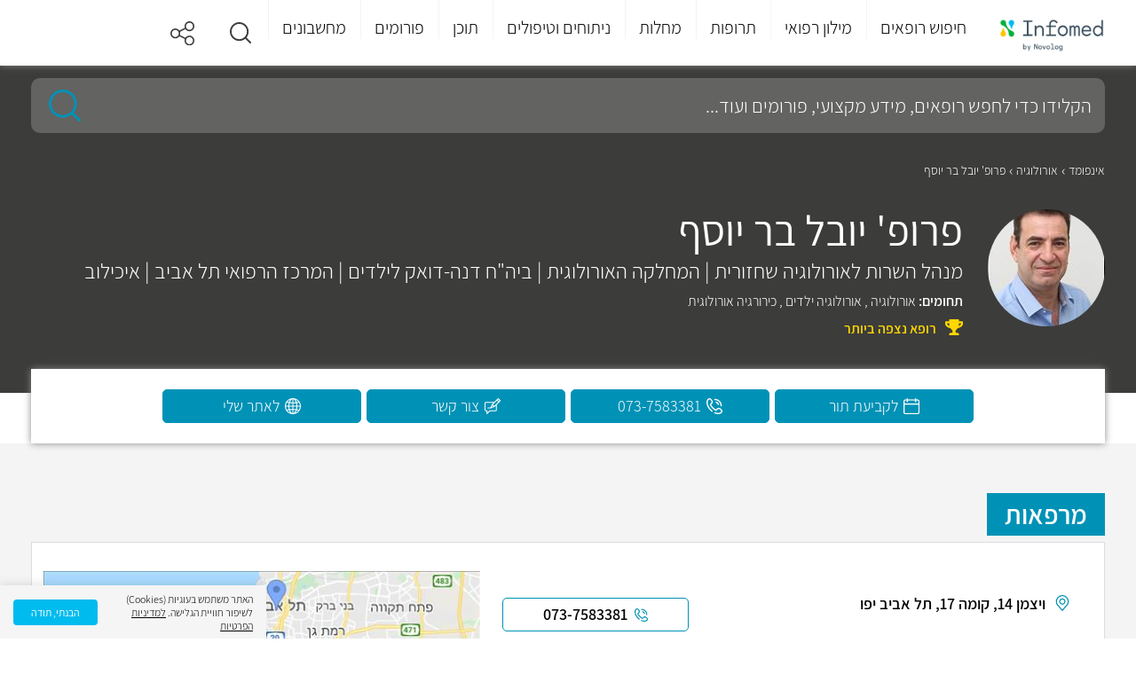

--- FILE ---
content_type: text/html; charset=utf-8
request_url: https://www.infomed.co.il/experts/95141/
body_size: 16330
content:
<!DOCTYPE html><html lang="he" dir="rtl"><head><meta charset="utf-8"><meta name="viewport" content="width=device-width, initial-scale=1"><meta http-equiv="X-UA-Compatible" content="IE=EDGE"><meta name="MobileOptimized" content="320"><meta name="theme-color" content="#e3f2fd"><title>פרופ&#39; יובל בר יוסף - מומחה לאורולוגיה | Infomed</title><meta name="description" content="מחפשים מידע על פרופ' יובל בר יוסף? כל הפרטים על פרופ' יובל בר יוסף המתמחה באורולוגיה, אורולוגיה ילדים וכירורגיה אורולוגית מחכים לכם באתר. היכנסו עכשיו לאתר וצרו קשר עוד היום!"><link rel="canonical" href="https://www.infomed.co.il/experts/95141/"><meta name="robots" content="index, follow"><meta property="og:site_name" content="Infomed"><meta property="og:type" content="website"><meta property="og:locale" content="he_IL"><meta name="og:url" content="https://www.infomed.co.il/experts/95141/"><meta property="og:title" content="פרופ' יובל בר יוסף - מומחה לאורולוגיה | Infomed"><meta property="og:description" content="מחפשים מידע על פרופ' יובל בר יוסף? כל הפרטים על פרופ' יובל בר יוסף המתמחה באורולוגיה, אורולוגיה ילדים וכירורגיה אורולוגית מחכים לכם באתר. היכנסו עכשיו לאתר וצרו קשר עוד היום!"><meta property="og:image" content="/content/images/doctors/95141/5bba85fb-8011-0bc7-1fc4-0dcb3b2b5367.jpg"><meta property="og:image:width" content="1200"><meta property="og:image:height" content="630"><link rel="shortcut icon" href="/content/images/common/favicon.ico" type="image/ico"><link rel="preload" as="font" href="/Content/Fonts/assistant-v4-latin_hebrew-300.woff2" type="font/woff2" crossorigin="anonymous"><link rel="preload" as="font" href="/Content/Fonts/assistant-v4-latin_hebrew-300.woff" type="font/woff" crossorigin="anonymous"><link rel="preload" as="font" href="/Content/Fonts/assistant-v4-latin_hebrew-regular.woff2" type="font/woff2" crossorigin="anonymous"><link rel="preload" as="font" href="/Content/Fonts/assistant-v4-latin_hebrew-regular.woff" type="font/woff" crossorigin="anonymous"><link rel="preload" as="font" href="/Content/Fonts/assistant-v4-latin_hebrew-600.woff2" type="font/woff2" crossorigin="anonymous"><link rel="preload" as="font" href="/Content/Fonts/assistant-v4-latin_hebrew-600.woff" type="font/woff" crossorigin="anonymous"><link rel="preload" as="font" href="/Content/Fonts/assistant-v4-latin_hebrew-200.woff2" type="font/woff2" crossorigin="anonymous"><link rel="preload" as="font" href="/Content/Fonts/assistant-v4-latin_hebrew-200.woff" type="font/woff" crossorigin="anonymous"><link href="/Styles/Shared?v=9zpLNUp8fJkripQROmUf3AVpUw0Vw8cnVefXaCp-y1M1" rel="stylesheet"><link href="/Styles/Doctors/Minisite?v=nxk1P_fg8z8DINqiyuOrZS72d2Gi8nE8HHukNOD5na01" rel="stylesheet"><script>(function(w,d,s,l,i){w[l]=w[l]||[];w[l].push({'gtm.start':new Date().getTime(),event:'gtm.js'});var f=d.getElementsByTagName(s)[0],j=d.createElement(s),dl=l!='dataLayer'?'&l='+l:'';j.async=true;j.src='https://www.googletagmanager.com/gtm.js?id='+i+dl;f.parentNode.insertBefore(j,f);})(window,document,'script','dataLayer','GTM-MP5K8ZP');</script><script>var odoroWidgetBaseUrl='https://widget.doctorim.co.il'</script><body class="doctor"><a class="skip-main" id="top" href="#main">דלג לתוכן</a><header><div class="centeredContent"><div class="headerLogo"><a href="/" title="דף הבית"> <img loading="lazy" src="/content/images/common/header_logo.png" alt="Infomed logo" title="Infomed logo"> </a></div><a href="#" aria-haspopup="true" aria-label="לחץ לפתוח תפריט מובייל" aria-expanded="false" aria-controls="headerMenu" class="headerMenu_toggleMobile"><span></span><span></span><span></span></a> <nav class="headerMenu" aria-label="תפריט ראשי לאתר"><ul id="headerMenu" role="menubar" aria-label="לניווט בתפריט הראשי ניתן לעבור בטאבים בין הפריטים הראשיים וללחוץ על החץ למטה כדי להיכנס לתפריט המשני"><li class="headerMenu_closeLI"><a href="#" title="סגור תפריט" class="headerMenu_close"> <img loading="lazy" src="/content/images/common/back.svg" alt="סגור תפריט">סגור </a><li id="headerMenu_toggle235" class="headerMenu_toggle" aria-controls="headerMenu_panel0235"><a role="menuitem" href="/expertsresults/all_specialities/all_subspecialities/all_areas/" title="חיפוש רופאים">חיפוש רופאים</a><li id="headerMenu_toggle222" class="headerMenu_toggle" aria-controls="headerMenu_panel0222"><a role="menuitem" class="notClickable" title="מילון רפואי">מילון רפואי</a><li id="headerMenu_toggle3" class="headerMenu_toggle" aria-controls="headerMenu_panel03"><a role="menuitem" href="/drugs/" title="תרופות">תרופות</a><li id="headerMenu_toggle2" class="headerMenu_toggle" aria-controls="headerMenu_panel02"><a role="menuitem" href="/diseases/" title="מחלות">מחלות</a><li id="headerMenu_toggle4" class="headerMenu_toggle" aria-controls="headerMenu_panel04"><a role="menuitem" href="/treatments/" title="ניתוחים וטיפולים">ניתוחים וטיפולים</a><li id="headerMenu_toggle7" class="headerMenu_toggle" aria-controls="headerMenu_panel07"><a role="menuitem" href="/contentworlds/" title="תוכן">תוכן</a><li id="headerMenu_toggle8" class="headerMenu_toggle"><a role="menuitem" href="/forums/" title="פורומים">פורומים</a><li id="headerMenu_toggle1" class="headerMenu_toggle" aria-controls="headerMenu_panel01"><a role="menuitem" href="/calculators/" title="מחשבונים">מחשבונים</a><li id="headerMenu_toggle291" class="headerMenu_toggle hide_de"><a role="menuitem" href="https://medical-content.infomed.co.il/" title="ד&#34;ר, רוצה לפרסם אצלנו?">ד&quot;ר, רוצה לפרסם אצלנו?</a></ul><div class="endOfMenu"><a href="#">סוף התפריט הראשי.</a></div></nav><div class="header-icons"><a class="headerMenu_icon search" href="#" title="חיפוש" role="button" aria-expanded="false"> <img loading="lazy" src="/content/images/common/search.svg" alt="זכוכית מגדלת"> </a> <a class="headerMenu_icon" href="#" title="שיתוף" role="button" aria-expanded="false"><div class="share-buttons"><span></span><ul><li class="ico-whatsapp" data-share="whatsapp" title="שיתוף בווטסאפ" data-event-id="5"><span>Whatsapp</span><li class="ico-fbim" data-share="messenger" title="שיתוף בפייסבוק מסנג'ר" data-event-id="6"><span>Facebook Messenger</span><li class="ico-fb" data-share="facebook" title="שיתוף בפייסבוק" data-event-id="7"><span>Facebook</span><li class="ico-email" data-share="email" title="שלח במייל" data-event-id="8"><span>Email</span></ul></div></a></div></div><div class="megaMenu"><div class="centeredContent" aria-live="polite"><div id="headerMenu_panel0235" class="megaMenu_frame" aria-hidden="true" tabindex="0" aria-labelledby="headerMenu_toggle01" aria-label="חץ למעלה מחזיר לתפריט העליון"><a href="/expertsresults/all_specialities/all_subspecialities/all_areas/" class="megaMenu_frameBack"> <img loading="lazy" src="/content/images/common/back.svg" alt="חזור">חיפוש רופאים </a><div class="megaMenu_section sectionAlone hide_mo"><div id="megaMenu_sectionBody0235236" class="megaMenu_sectionBody"><div class="megaMenu_sectionBody_frame"><strong>התמחויות ראשיות</strong><ul><li><a href="/expertsresults/dermatology/all_subspecialities/all_areas/" title="עור ומין ">עור ומין </a><li><a href="/expertsresults/surgery/all_subspecialities/all_areas/" title="כירורגיה ">כירורגיה </a><li><a href="/expertsresults/neonatal-and-gynecology/all_subspecialities/all_areas/" title="יילוד וגינקולוגיה">יילוד וגינקולוגיה</a><li><a href="https://www.infomed.co.il/safe-zone/" title="רופא/ת נשים מומלץ/ת ">רופא/ת נשים מומלץ/ת </a></ul><ul><li><a href="/expertsresults/pediatrics/all_subspecialities/all_areas/" title="רפואת ילדים ">רפואת ילדים </a><li><a href="/expertsresults/review-of-systems/all_subspecialities/all_areas/" title="בדיקת סקירת מערכות">בדיקת סקירת מערכות</a><li><a href="/expertsresults/orthopedics/hip-and-knee-orthopedics/all_areas/" title="אורתופדיה ירך וברך">אורתופדיה ירך וברך</a><li><a href="/expertsresults/proctology/all_subspecialities/all_areas/" title="פרוקטולוגים מומלצים">פרוקטולוגים מומלצים</a></ul><ul><li><a href="/expertsresults/cardiology/all_subspecialities/all_areas/" title="קרדיולוגים מומלצים">קרדיולוגים מומלצים</a><li><a href="/expertsresults/neonatal-and-gynecology/pregnancy-tracking/all_areas/" title="מעקב הריון">מעקב הריון</a><li><a href="/expertsresults/psychiatry/all_subspecialities/all_areas/" title="פסיכיאטריה">פסיכיאטריה</a><li><a href="/expertsresults/urology/all_subspecialities/all_areas/" title="אורולוגיה">אורולוגיה</a></ul><ul><li><a href="/expertsresults/biofeedback/all_subspecialities/all_areas/" title="מטפלים בתחום הביופידבק">מטפלים בתחום הביופידבק</a><li><a href="/expertsresults/alternative-medicine/all_subspecialities/all_areas/" title="רפואה משלימה">רפואה משלימה</a><li><a href="/expertsresults/nlp/all_subspecialities/all_areas/" title="אימון NLP">אימון NLP</a><li><a href="/expertsresults/reflexology/all_subspecialities/all_areas/" title="רפלקסולוגיה">רפלקסולוגיה</a></ul><ul><li><a href="/expertsresults/naturopathy/all_subspecialities/all_areas/" title="נטורופתיה">נטורופתיה</a><li><a href="/expertsresults/breast-surgery/all_subspecialities/all_areas/" title="כירורגית שד">כירורגית שד</a><li><a href="/expertsresults/ophthalmology/all_subspecialities/all_areas/" title="עיניים">עיניים</a><li><a href="/expertsresults/ent-and-head-and-neck-surgery/all_subspecialities/all_areas/" title="	 אף אוזן גרון"> אף אוזן גרון</a></ul><ul><li><a href="/expertsresults/plastic-surgery/all_subspecialities/all_areas/" title="מנתחים פלסטיים מומלצים">מנתחים פלסטיים מומלצים</a><li><a href="/expertsresults/orthopedics/all_subspecialities/all_areas/" title="אורטופדים מומלצים">אורטופדים מומלצים</a><li><a href="/expertsresults/dentistry/all_subspecialities/all_areas/" title="רופאי שיניים">רופאי שיניים</a><li><a href="/expertsresults/pediatric-otolaryngology/all_subspecialities/all_areas/" title="אף אוזן גרון לילדים">אף אוזן גרון לילדים</a></ul><ul><li><a href="/expertsresults/orthopedic-surgery/all_subspecialities/all_areas/" title="כירורגיה אורתופדית">כירורגיה אורתופדית</a><li><a href="/expertsresults/gastroenterology/all_subspecialities/all_areas/" title="רופאי גסטרו מומלצים">רופאי גסטרו מומלצים</a><li><a href="/expertsresults/psychology/all_subspecialities/all_areas/" title="פסיכולוגים מומלצים">פסיכולוגים מומלצים</a><li><a href="/expertsresults/aesthetic-medicine/all_subspecialities/all_areas/" title="רפואה אסתטית">רפואה אסתטית</a></ul><ul><li><a href="/expertsresults/removing-glasses-using-laser/all_subspecialities/all_areas/" title="הסרת משקפיים בלייזר">הסרת משקפיים בלייזר</a><li><a href="/expertsresults/nuchal-translucency/all_subspecialities/all_areas/" title="בדיקת שקיפות עורפית">בדיקת שקיפות עורפית</a><li><a href="/expertsresults/ultrasound/all_subspecialities/all_areas/" title="בדיקת אולטרסאונד">בדיקת אולטרסאונד</a><li><a href="/expertsresults/neurology/all_subspecialities/all_areas/" title="נוירולוגיה">נוירולוגיה</a></ul><ul><li><a href="/expertsresults/acupuncture/all_subspecialities/all_areas/" title="מטפלים בדיקור סיני">מטפלים בדיקור סיני</a><li><a href="/expertsresults/psychotherapy/all_subspecialities/all_areas/" title="פסיכותרפיה">פסיכותרפיה</a><li><a href="/expertsresults/cataract/all_subspecialities/all_areas/" title="ניתוחי קטרקט">ניתוחי קטרקט</a><li><a href="/expertsresults/homeopathy/" title="הומאופתיה">הומאופתיה</a></ul></div></div></div></div><div id="headerMenu_panel0222" class="megaMenu_frame" aria-hidden="true" tabindex="0" aria-labelledby="headerMenu_toggle01" aria-label="חץ למעלה מחזיר לתפריט העליון"><a href="#" class="megaMenu_frameBack"> <img loading="lazy" src="/content/images/common/back.svg" alt="חזור">מילון רפואי </a><div class="megaMenu_section"><div class="megaMenu_sectionTitle" aria-controls="megaMenu_sectionBody0222237"><a href="/examinations/"> <img loading="lazy" src="/content/images/menuitems/35be8783-60c6-49dc-9f77-e16a8d1d29eb.svg" alt="בדיקות"> <strong>בדיקות</strong> </a></div><div id="megaMenu_sectionBody0222237" class="megaMenu_sectionBody"><div class="megaMenu_sectionBody_frame"><strong>חיפושים פופולאריים</strong><ul><li><a href="/examinations/spect-pet-heart-perfusion-scan-blood-pool-scan-muga-scan/" title="מיפוי לב">מיפוי לב</a><li><a href="/examinations/cortisol/" title="בדיקת קורטיזול">בדיקת קורטיזול</a><li><a href="/examinations/o2-saturation/" title=" חמצן בדם"> חמצן בדם</a><li><a href="/examinations/amniocentesis-test/" title="בדיקת מי שפיר">בדיקת מי שפיר</a><li><a href="/examinations/throat-culture/" title="משטח גרון ">משטח גרון </a></ul><ul><li><a href="/examinations/biopsy/" title="ביופסיה ">ביופסיה </a><li><a href="/examinations/visual-acuity-test/" title="בדיקת ראייה">בדיקת ראייה</a><li><a href="/examinations/pap-smear-papanicolaou-test/" title="בדיקת פאפ">בדיקת פאפ</a><li><a href="/examinations/c-reactive-protein/" title="CRP">CRP</a><li><a href="/examinations/bone-scan/" title="מיפוי עצמות">מיפוי עצמות</a></ul><ul><li><a href="/examinations/701/" title="אבחון התפתחותי">אבחון התפתחותי</a><li><a href="/examinations/colonoscopy-sigmoidoscopy/" title="קולונוסקופיה ">קולונוסקופיה </a><li><a href="/examinations/ogtt-oral-glucose-challenge-test/" title="העמסת סוכר">העמסת סוכר</a><li><a href="/examinations/nuchal-translucency/" title="שקיפות עורפית">שקיפות עורפית</a><li><a href="/examinations/fetal-ultrasound/" title="סקירת מערכות">סקירת מערכות</a></ul><ul><li><a href="/examinations/blood-test/" title="בדיקת דם">בדיקת דם</a><li><a href="/examinations/ct-scan/" title="CT">CT</a><li><a href="/examinations/magnetic-resonance-imaging-mri/" title="MRI">MRI</a><li><a href="/examinations/ultrasound/" title="אולטרסאונד">אולטרסאונד</a></ul></div></div></div><div class="megaMenu_section"><div class="megaMenu_sectionTitle" aria-controls="megaMenu_sectionBody0222238"><a href="/definitions/"> <img loading="lazy" src="/content/images/menuitems/533805f5-a71e-46db-b00f-1edfa32f5ca3.svg" alt="מונחים"> <strong>מונחים</strong> </a></div><div id="megaMenu_sectionBody0222238" class="megaMenu_sectionBody"><div class="megaMenu_sectionBody_frame"><strong>חיפושים פופולאריים</strong><ul><li><a href="/definitions/carbohydrate/" title="פחמימות">פחמימות</a><li><a href="/definitions/diaphragm-midriff/" title="סרעפת">סרעפת</a><li><a href="/definitions/glycogen/" title="גליקוגן">גליקוגן</a><li><a href="/definitions/lysosome/" title="ליזוזום">ליזוזום</a><li><a href="/definitions/enzyme/" title="אנזימים">אנזימים</a></ul><ul><li><a href="/definitions/protein/" title="חלבון">חלבון</a><li><a href="/definitions/pancreas/" title="לבלב">לבלב</a><li><a href="/definitions/tissue/" title="רקמה">רקמה</a><li><a href="/definitions/neurotransmittor/" title="נוירוטרנסמיטר">נוירוטרנסמיטר</a><li><a href="/definitions/homeostasis/" title="הומאוסטזיס">הומאוסטזיס</a></ul><ul><li><a href="/definitions/prognosis/" title="פרוגנוזה">פרוגנוזה</a><li><a href="/definitions/glucose/" title="גלוקוז">גלוקוז</a><li><a href="/definitions/clitoris/" title="דגדגן">דגדגן</a><li><a href="/definitions/ovulation/" title="ביוץ">ביוץ</a><li><a href="/definitions/virus/" title="וירוס">וירוס</a></ul><ul><li><a href="/definitions/enema/" title="חוקן">חוקן</a><li><a href="/definitions/thyroid-gland/" title="בלוטת התריס">בלוטת התריס</a></ul></div></div></div></div><div id="headerMenu_panel03" class="megaMenu_frame" aria-hidden="true" tabindex="0" aria-labelledby="headerMenu_toggle01" aria-label="חץ למעלה מחזיר לתפריט העליון"><a href="/drugs/" class="megaMenu_frameBack"> <img loading="lazy" src="/content/images/common/back.svg" alt="חזור">תרופות </a><div class="megaMenu_section sectionAlone"><div id="megaMenu_sectionBody0355" class="megaMenu_sectionBody"><div class="megaMenu_sectionBody_frame"><strong>חיפושים פופולאריים</strong><ul><li><a href="/drugs/paracetamol-codeine-caffeinerokacet-rokacet-plus/" title="רוקסט פלוס">רוקסט פלוס</a><li><a href="/drugs/levonorgestrel-postinor-norlev/" title="פוסטינור">פוסטינור</a><li><a href="/drugs/dipyrone-optalgin-v-dalgin/" title="אופטלגין">אופטלגין</a><li><a href="/drugs/omeprazole-omepradex-losec/" title="אומפרדקס">אומפרדקס</a></ul><ul><li><a href="/drugs/olanzapine-zyprexa-zappa/" title="זיפרקסה">זיפרקסה</a><li><a href="/drugs/fluoxetine/" title="פריזמה">פריזמה</a><li><a href="/drugs/pseudoephedrine/" title="סינופד">סינופד</a><li><a href="/drugs/sildenafil/" title="ויאגרה">ויאגרה</a></ul><ul><li><a href="/drugs/aspirin/" title="אספירין">אספירין</a><li><a href="/drugs/salicylic-acid/" title="חומצה סליצילית">חומצה סליצילית</a><li><a href="/drugs/polyethylene-glycol-3350/" title="נורמלקס">נורמלקס</a><li><a href="/drugs/folic-acid/" title="חומצה פולית">חומצה פולית</a></ul><ul><li><a href="/drugs/viitamin-d/" title="ויטמין די">ויטמין די</a><li><a href="/drugs/semaglutide/" title="אוזמפיק">אוזמפיק</a><li><a href="/drugs/isotretinoin-roaccutane-curatane/" title="רואקוטן">רואקוטן</a><li><a href="/drugs/amoxicillin-clavulanic-acid/" title="אוגמנטין">אוגמנטין</a></ul><ul><li><a href="/drugs/percocet-oxycodone-paracetamol/" title="פרקוסט">פרקוסט</a><li><a href="/drugs/clonazepam-clonex/" title="קלונקס">קלונקס</a><li><a href="/drugs/esomeprazole/" title="נקסיום">נקסיום</a><li><a href="/drugs/psyllium/" title="פסיליום">פסיליום</a></ul><ul><li><a href="/drugs/cipralex/" title="ציפרלקס">ציפרלקס</a><li><a href="/drugs/iron-ferric-ferrous/" title="ברזל">ברזל</a><li><a href="/vitamins/vitamin-c/" title="ויטמין סי">ויטמין סי</a></ul></div></div></div></div><div id="headerMenu_panel02" class="megaMenu_frame" aria-hidden="true" tabindex="0" aria-labelledby="headerMenu_toggle01" aria-label="חץ למעלה מחזיר לתפריט העליון"><a href="/diseases/" class="megaMenu_frameBack"> <img loading="lazy" src="/content/images/common/back.svg" alt="חזור">מחלות </a><div class="megaMenu_section sectionAlone"><div id="megaMenu_sectionBody0246" class="megaMenu_sectionBody"><div class="megaMenu_sectionBody_frame"><strong>חיפושים פופולאריים</strong><ul><li><a href="/diseases/urinary-tract-infection/" title="דלקת בשתן">דלקת בשתן</a><li><a href="/diseases/sty/" title="שעורה בעין">שעורה בעין</a><li><a href="/diseases/vertigo/" title="ורטיגו">ורטיגו</a><li><a href="/diseases/vaginal-yeast-infections/" title="פטריה בנרתיק">פטריה בנרתיק</a></ul><ul><li><a href="/diseases/meningitis/" title="דלקת קרום המוח">דלקת קרום המוח</a><li><a href="/diseases/chickenpox/" title="אבעבועות רוח">אבעבועות רוח</a><li><a href="/diseases/proteinuria/" title="חלבון בשתן">חלבון בשתן</a><li><a href="/diseases/urticaria/" title="אורטיקריה">אורטיקריה</a></ul><ul><li><a href="/diseases/dizziness/" title="סחרחורת">סחרחורת</a><li><a href="/diseases/tuberculosis/" title="שחפת">שחפת</a><li><a href="/diseases/scabies/" title="סקביאס">סקביאס</a><li><a href="/diseases/syphilis/" title="עגבת">עגבת</a></ul><ul><li><a href="/diseases/herpes-zoster-shingles/" title="שלבקת חוגרת">שלבקת חוגרת</a><li><a href="/diseases/panic-attack/" title="התקף חרדה">התקף חרדה</a><li><a href="/diseases/dementia/" title="דמנציה">דמנציה</a><li><a href="/diseases/endometriosis/" title="אנדומטריוזיס">אנדומטריוזיס</a></ul><ul><li><a href="/diseases/salmonella-salmonelosis/" title="סלמונלה">סלמונלה</a><li><a href="/diseases/hand-foot-and-mouth-disease/" title="הפה והגפיים">הפה והגפיים</a><li><a href="/diseases/mononucleosis/" title="מחלת הנשיקה">מחלת הנשיקה</a><li><a href="/diseases/impetigo/" title="אימפטיגו">אימפטיגו</a></ul><ul><li><a href="/diseases/chlamydia/" title="כלמידיה">כלמידיה</a><li><a href="/diseases/hemangioma/" title="המנגיומה">המנגיומה</a><li><a href="/diseases/fibromyalgia/" title="פיברומיאלגיה">פיברומיאלגיה</a><li><a href="/diseases/hemorrhoids/" title="טחורים">טחורים</a></ul><ul><li><a href="/diseases/atopic-dermatitis/" title="אטופיק דרמטיטיס">אטופיק דרמטיטיס</a><li><a href="/diseases/multiple-sclerosis/" title="טרשת נפוצה">טרשת נפוצה</a><li><a href="/diseases/mumps/" title="חזרת">חזרת</a><li><a href="/diseases/pertusis/" title="שעלת">שעלת</a></ul></div></div></div></div><div id="headerMenu_panel04" class="megaMenu_frame" aria-hidden="true" tabindex="0" aria-labelledby="headerMenu_toggle01" aria-label="חץ למעלה מחזיר לתפריט העליון"><a href="/treatments/" class="megaMenu_frameBack"> <img loading="lazy" src="/content/images/common/back.svg" alt="חזור">ניתוחים וטיפולים </a><div class="megaMenu_section sectionAlone"><div id="megaMenu_sectionBody0464" class="megaMenu_sectionBody"><div class="megaMenu_sectionBody_frame"><strong>חיפושים פופולאריים</strong><ul><li><a href="/treatments/abortion-pregnancy-terminationprocedure/" title="גרידה">גרידה</a><li><a href="/treatments/surgical-extractions/" title="עקירה כירורגית">עקירה כירורגית</a><li><a href="/treatments/dyadic-treatment/" title="טיפול דיאדי">טיפול דיאדי</a><li><a href="/treatments/braces/" title="גשר בשיניים">גשר בשיניים</a></ul><ul><li><a href="/treatments/endoscopic-surgery-for-sinusitis/" title="פוליפים באף">פוליפים באף</a><li><a href="/treatments/dental-implants/" title="השתלת שיניים">השתלת שיניים</a><li><a href="/treatments/pacemaker-implantation/" title="קוצב לב">קוצב לב</a><li><a href="/treatments/catheter-ablation/" title="אבלציה">אבלציה</a></ul><ul><li><a href="/treatments/tracheostomy/" title="פיום קנה">פיום קנה</a><li><a href="/treatments/gynecomastia-surgery/" title="ניתוח גניקומסטיה">ניתוח גניקומסטיה</a><li><a href="/treatments/abdominoplasty-“tummy-tuck”/" title="מתיחת בטן">מתיחת בטן</a><li><a href="/treatments/rhinoplasty/" title="ניתוח אף">ניתוח אף</a></ul><ul><li><a href="/treatments/root-canal-procedure/" title="טיפול שורש">טיפול שורש</a><li><a href="/treatments/dental-crowns/" title="כתרים בשיניים">כתרים בשיניים</a><li><a href="/treatments/liposuction-surgery/" title="שאיבת שומן">שאיבת שומן</a><li><a href="/treatments/breast-lift/" title="הרמת חזה">הרמת חזה</a></ul><ul><li><a href="/treatments/periodontal-surgery/" title="ניתוח חניכיים">ניתוח חניכיים</a><li><a href="/treatments/functional-hemispherectomy/" title="כריתת אונה">כריתת אונה</a><li><a href="/treatments/tooth-filling-procedure/" title="סתימה בשן">סתימה בשן</a><li><a href="/treatments/laparoscopy/" title="לפרוסקופיה">לפרוסקופיה</a></ul><ul><li><a href="/treatments/cognitive-behavioral-therapy/" title="טיפול קוגניטיבי התנהגותי">טיפול קוגניטיבי התנהגותי</a><li><a href="/treatments/injectable-fillers-wrinkle-fillers/" title="מילוי קמטים">מילוי קמטים</a><li><a href="/treatments/cardioversion/" title="היפוך חשמלי">היפוך חשמלי</a><li><a href="/treatments/breast-reduction-surgery/" title="הקטנת חזה">הקטנת חזה</a></ul><ul><li><a href="/treatments/cataract-surgery/" title="ניתוח קטרקט">ניתוח קטרקט</a></ul></div></div></div></div><div id="headerMenu_panel07" class="megaMenu_frame" aria-hidden="true" tabindex="0" aria-labelledby="headerMenu_toggle01" aria-label="חץ למעלה מחזיר לתפריט העליון"><a href="/contentworlds/" class="megaMenu_frameBack"> <img loading="lazy" src="/content/images/common/back.svg" alt="חזור">תוכן </a><div class="megaMenu_section"><div class="megaMenu_sectionTitle" aria-controls="megaMenu_sectionBody07260"><a href="/articles/"> <img loading="lazy" src="/content/images/menuitems/5381962b-6b91-4845-9a57-82cf62f13fb5.svg" alt="כתבות ומחקרים"> <strong>כתבות ומחקרים</strong> </a></div><div id="megaMenu_sectionBody07260" class="megaMenu_sectionBody"><div class="megaMenu_sectionBody_frame"><strong>חיפושים פופולאריים </strong><ul><li><a href="/contentworlds/aesthetic-medicine/articles/" title="רפואה אסתטית ">רפואה אסתטית </a><li><a href="/contentworlds/general-practitioners/articles/" title="רופאים">רופאים</a><li><a href="/contentworlds/nutrition-and-diet/articles/" title="דיאטה">דיאטה</a><li><a href="/contentworlds/ophthalmology/articles/" title="עיניים">עיניים</a><li><a href="/contentworlds/pulmonology/articles/" title="שפעת">שפעת</a></ul><ul><li><a href="/contentworlds/heart-health/articles/" title="בריאות הלב">בריאות הלב</a><li><a href="/contentworlds/cancer/articles/" title="סרטן">סרטן</a><li><a href="/contentworlds/women's-health/articles/" title="בריאות האישה">בריאות האישה</a><li><a href="/contentworlds/" title="ערוצי תוכן">ערוצי תוכן</a><li><a href="/contentworlds/dentistry/articles/" title="שיניים">שיניים</a></ul><ul><li><a href="/contentworlds/pregnancy-and-childbirth/articles/" title="הריון ולידה">הריון ולידה</a><li><a href="/articles/" title=" כל המאמרים"> כל המאמרים</a></ul></div></div></div><div class="megaMenu_section"><div class="megaMenu_sectionTitle" aria-controls="megaMenu_sectionBody07257"><a href="/contentworlds/"> <img loading="lazy" src="/content/images/menuitems/4b451f56-f5a6-4923-b51c-9941d40b0a9a.svg" alt="ערוצי תוכן "> <strong>ערוצי תוכן </strong> </a></div><div id="megaMenu_sectionBody07257" class="megaMenu_sectionBody"><div class="megaMenu_sectionBody_frame"><strong>חיפושים פופולאריים</strong><ul><li><a href="/contentworlds/medical-cannabis/" title="קנאביס רפואי">קנאביס רפואי</a><li><a href="/contentworlds/aesthetic-medicine/" title="רפואה אסתטית">רפואה אסתטית</a><li><a href="/contentworlds/personalized-cancer-treatment/" title="טיפול מותאם אישית לסרטן">טיפול מותאם אישית לסרטן</a><li><a href="/contentworlds/dentistry/" title="רפואת שיניים">רפואת שיניים</a><li><a href="/contentworlds/melanoma/" title="מלנומה">מלנומה</a></ul><ul><li><a href="/contentworlds/hair-transplant/" title="ערוץ השתלות שיער ">ערוץ השתלות שיער </a><li><a href="/contentworlds/treating-obesity/" title="התמודדות עם השמנה">התמודדות עם השמנה</a><li><a href="/contentworlds/oncology-at-ichilov/" title="טיפול בסרטן ">טיפול בסרטן </a><li><a href="/contentworlds/alternative-medicine/" title="ערוץ רפואה משלימה">ערוץ רפואה משלימה</a></ul></div></div></div></div><div id="headerMenu_panel08" class="megaMenu_frame" aria-hidden="true" tabindex="0" aria-labelledby="headerMenu_toggle01" aria-label="חץ למעלה מחזיר לתפריט העליון"><a href="/forums/" class="megaMenu_frameBack"> <img loading="lazy" src="/content/images/common/back.svg" alt="חזור">פורומים </a></div><div id="headerMenu_panel01" class="megaMenu_frame" aria-hidden="true" tabindex="0" aria-labelledby="headerMenu_toggle01" aria-label="חץ למעלה מחזיר לתפריט העליון"><a href="/calculators/" class="megaMenu_frameBack"> <img loading="lazy" src="/content/images/common/back.svg" alt="חזור">מחשבונים </a><div class="megaMenu_section"><div class="megaMenu_sectionTitle" aria-controls="megaMenu_sectionBody01241"><a href="/calculators/"> <img loading="lazy" src="/content/images/menuitems/b4f98dcc-02e7-45c1-b829-5f56a8ce1f17.svg" alt="מחשבונים"> <strong>מחשבונים</strong> </a></div><div id="megaMenu_sectionBody01241" class="megaMenu_sectionBody"><div class="megaMenu_sectionBody_frame"><strong>חיפושים פופולאריים</strong><ul><li><a href="/calculators/calories/" title="צריכת קלוריות יומית">צריכת קלוריות יומית</a><li><a href="/calculators/growth/" title="התפתחות הילד">התפתחות הילד</a><li><a href="/calculators/bac/" title="רמת אלכוהול בדם">רמת אלכוהול בדם</a><li><a href="/calculators/bmi/" title="BMI (עודף משקל)">BMI (עודף משקל)</a><li><a href="/calculators/whr/" title="יחס מותניים / ירכיים">יחס מותניים / ירכיים</a></ul><ul><li><a href="/calculators/heartrate/" title="דופק המטרה לאימון">דופק המטרה לאימון</a><li><a href="/calculators/babygrowth/" title="התפתחות התינוק">התפתחות התינוק</a><li><a href="/calculators/chd/" title="סיכון להתקף לב">סיכון להתקף לב</a><li><a href="/calculators/pregnancy/" title="מחשבון הריון">מחשבון הריון</a><li><a href="/calculators/ovulation/" title="מחשבון ביוץ">מחשבון ביוץ</a></ul></div></div></div></div><div id="headerMenu_panel0291" class="megaMenu_frame" aria-hidden="true" tabindex="0" aria-labelledby="headerMenu_toggle01" aria-label="חץ למעלה מחזיר לתפריט העליון"><a href="https://medical-content.infomed.co.il/" class="megaMenu_frameBack"> <img loading="lazy" src="/content/images/common/back.svg" alt="חזור">ד&quot;ר, רוצה לפרסם אצלנו? </a></div></div></div></header><div class="headerSearch"><div class="headerSearch_bg"></div><div class="headerSearch_content"><div class="centeredContent"><fieldset><legend><label for="headerSearch_input">הקלידו כדי לחפש רופאים, מידע מקצועי, פורומים ועוד...</label></legend><div class="headerSearch_form"><input type="text" id="headerSearch_input" name="headerSearch_input" placeholder="הקלידו כדי לחפש רופאים, מידע מקצועי, פורומים ועוד..." maxlength="50"> <a href="/expertsresults/all_specialities/all_subspecialities/all_areas/" class="headerSearch_recordToggle" title="חיפוש רופאים ומומחים" aria-label="לחץ לחיפוש חופשי"></a></div></fieldset></div></div></div><div id="main"><input hidden id="pageType" value="Doctor"> <input hidden id="cooperation" value="Infomed"><div class="innerPage"><input hidden id="doctorName" value="פרופ' יובל בר יוסף"> <input hidden id="expertId" value="95141"><script id="zoomData" type="application/ld+json">{"doctorId":"95141","doctorName":"פרופ&#39; יובל בר יוסף","imageUrl":"https://www.infomed.co.il/content/images/doctors/95141/5bba85fb-8011-0bc7-1fc4-0dcb3b2b5367.jpg","role":"ZHIuYmFyeW9zZWZAZ21haWwuY29t","mainSpecialties":["אורולוגיה","אורולוגיה ילדים","כירורגיה אורולוגית"]}</script><div class="doctorPage_top"><div class="centeredContent"><div class="innerPage_breadCrumbs"><ul><li><a href="https://www.infomed.co.il" title="אינפומד">אינפומד</a><li><a href="/expertsresults/urology/all_subspecialities/all_areas/" title="אורולוגיה">אורולוגיה</a><li><span title="פרופ' יובל בר יוסף">פרופ&#39; יובל בר יוסף</span></ul></div><div class="doctorPage_titleWrapper"><div class="doctorPage_title"><div class="container"><img data-pl="2" loading="lazy" src="/get-image?f=doctors/95141/&amp;q=75&amp;w=132&amp;i=5bba85fb-8011-0bc7-1fc4-0dcb3b2b5367.jpg" alt="פרופ' יובל בר יוסף"></div><div class="doctorPage_name"><h1>פרופ&#39; יובל בר יוסף</h1></div><div class="doctorPage_credentials">מנהל השרות לאורולוגיה שחזורית | המחלקה האורולוגית | ביה"ח דנה-דואק לילדים | המרכז הרפואי תל אביב | איכילוב</div><ul class="doctorPage_expertise"><li><strong>תחומים: </strong> <a href="/expertsresults/urology/all_subspecialities/all_areas/" title="רופאים בתחום אורולוגיה"> אורולוגיה </a> <span>,</span> <a href="/expertsresults/pediatric-urology/all_subspecialities/all_areas/" title="רופאים בתחום אורולוגיה ילדים"> אורולוגיה ילדים </a> <span>,</span> <a href="/expertsresults/urologic-surgery/all_subspecialities/all_areas/" title="רופאים בתחום כירורגיה אורולוגית"> כירורגיה אורולוגית </a></ul><div title="רופא זה נכלל ב-10 אחוז הרופאים הנצפים ביותר בשלושה חודשים האחרונים" class="doctorPage_titleIcons doctorPage_goldMember">רופא נצפה ביותר</div></div></div></div></div><div class="doctorPage_stickyHolder"><div class="doctorPage_sticky"><div class="doctorPage_stickyTop"><div class="centeredContent"><div class="doctorPage_stickyName"><img loading="lazy" src="/get-image?f=doctors/95141/&amp;q=75&amp;w=132&amp;i=5bba85fb-8011-0bc7-1fc4-0dcb3b2b5367.jpg" alt="פרופ' יובל בר יוסף"> <strong>פרופ&#39; יובל בר יוסף</strong></div><div class="doctorPage_stickyButtons"><ul><li><a href="tel:073-7583381" class="expertPhoneButton" doctor-id="95141"> <img loading="lazy" src="/content/images/common/phone.svg" alt="טלפון"> <span>073-7583381</span> </a><li><a href="#" role="button" class="setAppointment_popup" doctor-id="95141" data-event-id="12"> <img loading="lazy" src="/content/images/common/calendar2.svg" alt="יומן"> <img class="hideOnSticky" loading="lazy" src="/content/images/common/calendar.svg" alt="יומן"> <span>לקביעת תור</span> </a></ul></div></div></div><div class="doctorPage_stickyBot"><div class="centeredContent"><ul><li><a href="#clinics" aria-label="Click to move to section" aria-current="true" role="button">מרפאות</a><li><a href="#about" aria-label="Click to move to section" role="button">אודות</a><li><a href="#reviews" aria-label="Click to move to section" role="button">חוות דעת</a><li><a href="#more-info" aria-label="Click to move to section" role="button">מידע נוסף</a><li><a href="#articles" aria-label="Click to move to section" role="button">מאמרים</a><li><a href="#audio" aria-label="Click to move to section" role="button">ערוצי וידאו ואודיו</a><li><a href="#forums" aria-label="Click to move to section" role="button">פורומים</a></ul></div></div></div></div><div class="clearFlex"></div><div class="doctorActions doctorActions_v2"><input type="hidden" id="sponsorshipId" value="95141"> <input type="hidden" id="sponsorshipName" value="פרופ' יובל בר יוסף"> <input type="hidden" id="widgetModel" value="{&#34;ApplicationId&#34;:&#34;539956566&#34;,&#34;Clinics&#34;:[{&#34;ApplicationDrn&#34;:&#34;baryosefy&#34;,&#34;ClinicName&#34;:&#34;ויצמן 14, קומה 17 , תל אביב יפו&#34;}]}"><div class="centeredContent"><div class="doctorActions_frame"><div class="doctorActions_frameFlex hide_mo"><ul class="doctorActions_buttons"><li><a href="#" role="button" class="setAppointment_popup" doctor-id="95141" data-event-id="12"> <img loading="lazy" src="/content/images/common/calendar2.svg" alt="יומן"> <img class="hideOnSticky" loading="lazy" src="/content/images/common/calendar.svg" alt="יומן"> <span>לקביעת תור</span> </a><li><a href="tel:073-7583381" class="expertPhoneButton" doctor-id="95141" data-event-id="9" title="התקשר"> <img loading="lazy" src="/content/images/common/phone.svg" alt="טלפון" title="התקשר"> <img loading="lazy" src="/content/images/common/phone_blue.svg" alt="טלפון" title="התקשר"> <span>073-7583381</span> </a><li class="halfWidth"><a href="#" class="askSponsorshipQuestion" doctor-id="95141" doctor-name="פרופ' יובל בר יוסף" data-event-id="10" title="צור קשר"> <img loading="lazy" src="/content/images/common/writing2.svg" alt="עפרון" title="צור קשר"> <img loading="lazy" src="/content/images/common/writing.svg" alt="עפרון" title="צור קשר"> <span>צור קשר</span> </a><li class="halfWidth"><a href="https://yby-urology.co.il/" target="_blank" title="לאתר של פרופ' יובל בר יוסף" rel="nofollow" data-event-id="11"> <img loading="lazy" src="/content/images/common/internet2.svg" alt="אינטרנט" title="לאתר האינטרנט"> <img loading="lazy" src="/content/images/common/internet.svg" alt="אינטרנט" title="לאתר האינטרנט"> <span>לאתר שלי</span> </a></ul></div><div class="doctorActions_frameFlex hide_de"><ul class="doctorActions_buttons"><li><a href="#" role="button" class="setAppointment_popup" doctor-id="95141" data-event-id="12"> <img loading="lazy" src="/content/images/common/calendar2.svg" alt="יומן"> <img class="hideOnSticky" loading="lazy" src="/content/images/common/calendar.svg" alt="יומן"> <span>לקביעת תור</span> </a><li><a href="tel:073-7583381" class="expertPhoneButton" doctor-id="95141" data-event-id="9" title="התקשר"> <img loading="lazy" src="/content/images/common/phone.svg" alt="טלפון" title="התקשר"> <img loading="lazy" src="/content/images/common/phone_blue.svg" alt="טלפון" title="התקשר"> <span>073-7583381</span> </a></ul><ul class="doctorActions_links"><li class="halfWidth"><a href="#" class="askSponsorshipQuestion" doctor-id="95141" doctor-name="פרופ' יובל בר יוסף" data-event-id="10" title="צור קשר"> <img loading="lazy" src="/content/images/common/writing2.svg" alt="עפרון" title="צור קשר"> <img loading="lazy" src="/content/images/common/writing.svg" alt="עפרון" title="צור קשר"> <span>צור קשר</span> </a><li class="halfWidth"><a href="https://yby-urology.co.il/" target="_blank" title="לאתר של פרופ' יובל בר יוסף" rel="nofollow" data-event-id="11"> <img loading="lazy" src="/content/images/common/internet2.svg" alt="אינטרנט" title="לאתר האינטרנט"> <img loading="lazy" src="/content/images/common/internet.svg" alt="אינטרנט" title="לאתר האינטרנט"> <span>לאתר שלי</span> </a></ul></div></div></div></div><div class="innerPage_pageSection" id="clinics"><div class="centeredContent"><div class="doctorClinics_section"><h2>מרפאות</h2><div class="doctorClinics"><ul><li><div class="doctorClinics_address">ויצמן 14, קומה 17, תל אביב יפו</div><div class="flexClear"></div><div class="doctorClinics_buttons"><ul class="flexEnd"><li class="doctorClinics_waze"><a href="https://waze.com/ul?q=ויצמן%2014,%20קומה%2017,%20תל%20אביב%20יפו" title="ניווט באמצעות waze לכתובת ויצמן 14, קומה 17, תל אביב יפו"> <img loading="lazy" src="/content/images/common/waze.svg" alt="ניווט"> </a><li><a href="tel:073-7583381" data-event-id="13"> <img loading="lazy" src="/content/images/common/phone_blue.svg" alt="יומן"> <span>073-7583381</span> </a></ul></div><li><div class="doctorClinics_address">יוסף לישנסקי 27, קומה 1, בניין קניוכל, ראשון לציון</div><div class="flexClear"></div><div class="doctorClinics_buttons"><ul class="flexEnd"><li class="doctorClinics_waze"><a href="https://waze.com/ul?q=יוסף%20לישנסקי%2027,%20קומה%201,%20בניין%20קניוכל,%20ראשון%20לציון" title="ניווט באמצעות waze לכתובת יוסף לישנסקי 27, קומה 1, בניין קניוכל, ראשון לציון"> <img loading="lazy" src="/content/images/common/waze.svg" alt="ניווט"> </a><li><a href="tel:073-7755237" data-event-id="13"> <img loading="lazy" src="/content/images/common/phone_blue.svg" alt="יומן"> <span>073-7755237</span> </a></ul></div></ul><div class="doctorClinics_map"><img loading="lazy" src="/get-map?f=doctors/95141/maps/&amp;w=500&amp;h=206&amp;a=ויצמן%2014,%20קומה%2017,%20תל%20אביב%20יפו^יוסף%20לישנסקי%2027,%20קומה%201,%20בניין%20קניוכל,%20ראשון%20לציון&amp;z=15" alt="google map"></div></div></div></div></div><div class="innerPage_pageSection" id="about"><div class="centeredContent"><div class="doctorAbout"><div class="doctorAbout_text"><h2>אודות פרופ&#39; יובל בר יוסף</h2><p><span><span><span><span><span><span lang="HE">פרופ&#39; יובל בר יוסף הוא בוגר בית הספר לרפואה באוניברסיטה העברית. בעל מומחיות בכירורגיה אורולוגית מטעם בית החולים איכילוב, והשתלמות באורולוגיה ילדים מטעם בית החולים מיאמי ג&#39;קסון ממוריאל, פלורידה.</span></span></span></span></span></span><br> <span><span><span><span><span><span lang="HE">כיום משמש פרופ&#39; בר יוסף כרופא בכיר לאורולוגיה ילדים, מנהל השירות לאורולוגיה שיחזורית, בית החולים לילדים דנה, איכילוב</span>.</span></span></span></span></span><br> <span><span><span><span><span><span lang="HE">פרופ&#39; יובל בר יוסף הוא גם מרצה בכיר בבי&quot;ס לרפואה באוניברסיטת ת&quot;א, חבר האקדמיה האירופאית לאורולוגיה ילדים, ומאחוריו פרסום של עשרות מאמרים מקצועיים בכתבי עת רפואיים ובכנסים מדעיים.</span></span></span></span></span></span><br> <strong><span><span><span><span><span><span lang="HE">תחומי הטיפול של פרופ&#39;&nbsp;יובל בר יוסף:</span></span></span></span></span></span></strong><ul><li dir="RTL"><span><span><span><span><span><span lang="HE">שחזור מומים מולדים.</span></span></span></span></span></span><li dir="RTL"><span><span><span><span><span><span lang="HE">אורולוגיה ילדים.</span></span></span></span></span></span><li dir="RTL"><span><span><span><span><span><span lang="HE">כירורגיה לפרוסקופית.</span></span></span></span></span></span><li dir="RTL"><span><span><span><span><span><span lang="HE">זיהומים בדרכי השתן ושלפוחית שתן נוירוגנית.</span></span></span></span></span></span></ul><div class="doctorAbout_toggle"><a href="#"> <span>קרא עוד</span> <span>סגור</span> </a></div></div><div class="doctorAbout_short"><ul><li class="doctorAbout_lang"><strong>שירות ניתן בשפות:</strong> <span> <img loading="lazy" src="/content/images/flags/hebrew.svg" alt="Hebrew Flag">עברית </span></ul></div></div></div></div><div class="innerPage_pageSection" id="more-info"><div class="centeredContent"><div class="infoBoxes"><div class="doctorsInfo_section"><h2>עובד עם</h2><div class="doctorsInfo_frame"><div class="kupotHolim_gallery"><div class="kupotHolim_list" data-slick-size="6"><div class="kupotHolim_item"><img loading="lazy" src="/get-image?f=common/insurancecompany/&amp;w=118&amp;h=32&amp;i=Private.png" alt="פרטי"></div><div class="kupotHolim_item"><img loading="lazy" src="/get-image?f=common/insurancecompany/&amp;w=118&amp;h=32&amp;i=Harel.png" alt="הראל"></div><div class="kupotHolim_item"><img loading="lazy" src="/get-image?f=common/insurancecompany/&amp;w=118&amp;h=32&amp;i=Maccabi.png" alt="מכבי שירותי בריאות"></div><div class="kupotHolim_item"><img loading="lazy" src="/get-image?f=common/insurancecompany/&amp;w=118&amp;h=32&amp;i=Fenix.png" alt="הפניקס"></div><div class="kupotHolim_item"><img loading="lazy" src="/get-image?f=common/insurancecompany/&amp;w=118&amp;h=32&amp;i=Menora.png" alt="מנורה מבטחים"></div><div class="kupotHolim_item"><img loading="lazy" src="/get-image?f=common/insurancecompany/&amp;w=118&amp;h=32&amp;i=Migdal.png" alt="מגדל"></div></div></div></div></div><div class="doctorsInfo_section"><h2>תחומי טיפול</h2><div class="doctorsInfo_frame"><div class="doctorExpertise mCustomScrollbar"><ul><li><div><span>שחזור מומים מולדים של דרכי השתן ואיברי המין&nbsp; (מומים חסימתיים, רפלוקס שלפוחיתי-שופכני, אשכים תמירים ועוד)</span></div><li><div>זיהומים בדרכי השתן, שלפוחית נוירוגנית</div><li><div>ניתוחים לפרוסקופיים</div></ul></div></div></div><div class="doctorsInfo_section"><h2>שייכות לאיגודים</h2><div class="doctorsInfo_frame"><div class="doctorExpertise mCustomScrollbar"><ul><li>ההסתדרות הרפואית בישראל<li>האיגוד האורולוגי הישראלי</ul></div></div></div><div class="doctorsInfo_section"><h2>ניסיון אקדמי</h2><div class="doctorsInfo_frame"><div class="doctorExpertise mCustomScrollbar"><ul><li>בוגר בית הספר לרפואה באוניברסיטה העברית והדסה בירושלים.<li>התמחות בכירורגיה אורולוגית במרכז הרפואי תל אביב.<li>השתלמות באורולוגיית ילדים בבית חולים לילדים מיאמי ובית חולים ג&#39;קסון ממוריאל מיאמי, פלורידה, ארה&quot;ב.<li>עמית האקדמיה האירופית לאורולוגיית ילדים - Fellow of the European Academy of Pediatric Urology.</ul></div></div></div></div></div></div><div class="askQuestionContainer"></div><div id="setAppointmentContainer"></div><div class="addCommentContainer"></div></div></div><div class="joinBanner"><a href="/contactus/" title="הצטרף לאינדקס הרופאים שלנו"><div class="joinBanner_image"><picture><source media="(max-width: 768px)" srcset="/content/images/common/join_banner_mobile.jpg"><img loading="lazy" src="/content/images/common/join_banner.jpg" alt="באנר הצטרפות"> </picture></div><div class="joinBanner_content"><p>רופא, אתה עדיין לא חלק מאינדקס המומחים שלנו?</p><b>שווה לך להצטרף!</b></div></a></div><div class="socialToolbar"><a href="https://www.youtube.com/user/infomedcoil" target="_blank" title="ערוץ היוטיוב של אינפומד" rel="nofollow noreferrer"> <img loading="lazy" class="youtube" src="/content/images/common/youtube.svg" alt="youtube"> <span>ערוץ הוידאו של<br>Infomed</span> </a> <a href="https://www.facebook.com/infomed" target="_blank" title="אינפומד בפייסבוק" rel="nofollow noreferrer"> <img loading="lazy" class="facebook" src="/content/images/common/facebook.svg" alt="facebook"> <span>הפייסבוק<br>שלנו</span> </a> <a href="https://www.instagram.com/infomed.il" target="_blank" title="אינפומד באינסטגרם" rel="nofollow noreferrer"> <img loading="lazy" class="instagram" src="/content/images/common/instagram.svg" alt="instagram"> <span>האינסטגרם<br>שלנו</span> </a></div><footer><div class="centeredContent"><div class="footerGrid"><div class="footerLinks"><div class="footerLinks_section"><h5><a href="" class="footerLinks_toggle" aria-controls="footerLinks_sectionBody103" aria-expanded="false" title="על אינפומד">על אינפומד</a></h5><div id="footerLinks_sectionBody103" class="footerLinks_sectionBody"><div class="footerLinks_sectionDouble"><ul><li><a href="/articles/4153/" title="אודות">אודות</a><li><a href="/contactus/" title="הצטרפו לאינדקס">הצטרפו לאינדקס</a><li><a href="/articles/6723/" title="הצהרת נגישות">הצהרת נגישות</a><li><a href="/articles/2072/" title="תנאי שימוש">תנאי שימוש</a><li><a href="/contactus/" title="צור קשר">צור קשר</a><li><a href="/articles/6121/" title="שינוי בעלות ומאגר מידע">שינוי בעלות ומאגר מידע</a><li><a href="https://medical-content.infomed.co.il/" title="פרסום בפורטל">פרסום בפורטל</a></ul><ul><li><a href="/questions/" title="שאלות תשובות">שאלות תשובות</a><li><a href="/indexes/specialties/" title="אינדקס התמחויות ראשיות">אינדקס התמחויות ראשיות</a><li><a href="/indexes/cities_and_areas/" title="אינדקס אזורים ויישובים">אינדקס אזורים ויישובים</a></ul></div></div></div><div class="footerLinks_section"><h5><a class="footerLinks_toggle" aria-controls="footerLinks_sectionBody1001" aria-expanded="false" title="חיפושים פופולאריים">חיפושים פופולאריים</a></h5><div id="footerLinks_sectionBody1001" class="footerLinks_sectionBody"><div class="footerLinks_sectionDouble"><ul><li><a href="/expertsresults/urology/all_subspecialities/all_areas/" title="אורולוגים מומלצים">אורולוגים מומלצים</a><li><a href="/expertsresults/urology/pediatric-urology/all_areas/" title="אורולוגיה ילדים - רופאים מומלצים">אורולוגיה ילדים - רופאים מומלצים</a><li><a href="/expertsresults/urology/urologic-surgery/all_areas/" title="רופאי כירורגיה אורולוגית">רופאי כירורגיה אורולוגית</a><li><a href="/expertsresults/urology/all_subspecialities/rishon-leziyyon/" title="אורולוגים מומלצים בראשון לציון">אורולוגים מומלצים בראשון לציון</a><li><a href="/expertsresults/urology/all_subspecialities/tel-aviv-yafo/" title="אורולוגים מומלצים בתל אביב יפו">אורולוגים מומלצים בתל אביב יפו</a><li><a href="/expertsresults/urology/pediatric-urology/rishon-leziyyon/" title="אורולוגיה ילדים - רופאים מומלצים בראשון לציון">אורולוגיה ילדים - רופאים מומלצים בראשון לציון</a><li><a href="/expertsresults/urology/pediatric-urology/tel-aviv-yafo/" title="אורולוגיה ילדים - רופאים מומלצים בתל אביב יפו">אורולוגיה ילדים - רופאים מומלצים בתל אביב יפו</a></ul><ul><li><a href="/expertsresults/urology/urologic-surgery/rishon-leziyyon/" title="רופאי כירורגיה אורולוגית בראשון לציון">רופאי כירורגיה אורולוגית בראשון לציון</a><li><a href="/expertsresults/urology/urologic-surgery/tel-aviv-yafo/" title="רופאי כירורגיה אורולוגית בתל אביב יפו">רופאי כירורגיה אורולוגית בתל אביב יפו</a><li><a href="/expertsresults/urology/all_subspecialities/tel-aviv/" title="אורולוגים מומלצים באזור תל אביב">אורולוגים מומלצים באזור תל אביב</a><li><a href="/expertsresults/urology/all_subspecialities/south-area/" title="אורולוגים מומלצים באזור הדרום">אורולוגים מומלצים באזור הדרום</a><li><a href="/expertsresults/urology/all_subspecialities/hamerkaz/" title="אורולוגים מומלצים באזור המרכז">אורולוגים מומלצים באזור המרכז</a><li><a href="/expertsresults/urology/all_subspecialities/sharon-area/" title="אורולוגים מומלצים באזור השרון">אורולוגים מומלצים באזור השרון</a><li><a href="/expertsresults/urology/pediatric-urology/tel-aviv/" title="אורולוגיה ילדים - רופאים מומלצים באזור תל אביב">אורולוגיה ילדים - רופאים מומלצים באזור תל אביב</a></ul><ul><li><a href="/expertsresults/urology/pediatric-urology/south-area/" title="אורולוגיה ילדים - רופאים מומלצים באזור הדרום">אורולוגיה ילדים - רופאים מומלצים באזור הדרום</a><li><a href="/expertsresults/urology/pediatric-urology/hamerkaz/" title="אורולוגיה ילדים - רופאים מומלצים באזור המרכז">אורולוגיה ילדים - רופאים מומלצים באזור המרכז</a><li><a href="/expertsresults/urology/pediatric-urology/sharon-area/" title="אורולוגיה ילדים - רופאים מומלצים באזור השרון">אורולוגיה ילדים - רופאים מומלצים באזור השרון</a><li><a href="/expertsresults/urology/urologic-surgery/tel-aviv/" title="רופאי כירורגיה אורולוגית באזור תל אביב">רופאי כירורגיה אורולוגית באזור תל אביב</a><li><a href="/expertsresults/urology/urologic-surgery/south-area/" title="רופאי כירורגיה אורולוגית באזור הדרום">רופאי כירורגיה אורולוגית באזור הדרום</a><li><a href="/expertsresults/urology/urologic-surgery/hamerkaz/" title="רופאי כירורגיה אורולוגית באזור המרכז">רופאי כירורגיה אורולוגית באזור המרכז</a><li><a href="/expertsresults/urology/urologic-surgery/sharon-area/" title="רופאי כירורגיה אורולוגית באזור השרון">רופאי כירורגיה אורולוגית באזור השרון</a></ul><ul><li><a href="/expertsresults/urology/all_subspecialities/jerusalem/" title="אורולוגים מומלצים בירושלים">אורולוגים מומלצים בירושלים</a><li><a href="/expertsresults/urology/all_subspecialities/haifa/" title="אורולוגים מומלצים בחיפה">אורולוגים מומלצים בחיפה</a><li><a href="/expertsresults/urology/all_subspecialities/petah-tiqwa/" title="אורולוגים מומלצים בפתח תקווה">אורולוגים מומלצים בפתח תקווה</a><li><a href="/expertsresults/urology/all_subspecialities/netanya/" title="אורולוגים מומלצים בנתניה">אורולוגים מומלצים בנתניה</a></ul></div></div></div></div></div><div class="footerBottom"><p>פורטל אינפומד הינו פורטל רפואה המכיל תכנים בתחומי בריאות, מידע על מחלות, בדיקות, ניתוחים, תרופות ומונחי רפואה. כל המידע, העזרים והתכנים המופיעים בפורטל נועדו למטרת אינפורמציה בלבד ואינם מהווים המלצה רפואית, חוות דעת או תחליף להתייעצות עם מומחה. שימוש בפורטל אינו מחליף את אחריות המשתמש והגולש לקבלת ייעוץ על ידי גורם רפואי מוסמך ובכפוף לתנאי השימוש בפורטל.</div></div></footer><div class="scrollTop"></div><script type="application/ld+json">{"@context":"https://schema.org","@type":"WebSite","name":"אינפומד","url":"https://www.infomed.co.il/"}</script><script type="application/ld+json">{"@context":"https://schema.org","@type":"WebPage","name":"פרופ&#39; יובל בר יוסף - מומחה לאורולוגיה | Infomed","description":"מחפשים מידע על פרופ&#39; יובל בר יוסף? כל הפרטים על פרופ&#39; יובל בר יוסף המתמחה באורולוגיה, אורולוגיה ילדים וכירורגיה אורולוגית מחכים לכם באתר. היכנסו עכשיו לאתר וצרו קשר עוד היום!"}</script><script type="application/ld+json">{"@context":"http://schema.org","@type":"BreadcrumbList","itemListElement":[{"@type":"ListItem","position":1,"item":{"@id":"https://www.infomed.co.il","name":"אינפומד"}},{"@type":"ListItem","position":2,"item":{"@id":"https://www.infomed.co.il","name":"אינפומד"}},{"@type":"ListItem","position":3,"item":{"@id":"https://www.infomed.co.il/expertsresults/urology/all_subspecialities/all_areas/","name":"אורולוגיה"}},{"@type":"ListItem","position":4,"item":{"@id":"","name":"פרופ&#39; יובל בר יוסף"}}]}</script><script>var infomed=infomed||{};infomed.settings=infomed.settings||{};infomed.constants=infomed.constants||{};infomed.errors=infomed.errors||{};infomed.constants.facebookId=131413830216182;</script><noscript><iframe src="https://www.googletagmanager.com/ns.html?id=GTM-MP5K8ZP" height="0" width="0" style="display:none;visibility:hidden"></iframe></noscript><div id="cookies-banner" class="cookies-banner hidden" role="region" aria-label="הצהרת עוגיות"><p class="cookies-banner__text">האתר משתמש בעוגיות (Cookies) לשיפור חוויית הגלישה. <a href="https://www.infomed.co.il/articles/2072/" target="_blank" rel="noopener">למדיניות הפרטיות</a></p><button id="cookies-banner-button" class="cookies-banner__button" type="button" role="button" aria-label="אישור הצהרת עוגיות"> הבנתי, תודה </button></div><script src="/Scripts/Shared?v=_z4Vm_zoVIgkWk-mY1-RI945E8pFT0dVz4YG-nk6IX41" defer></script><script src="/Scripts/Doctors/Minisite?v=C2qZM59fv1u9XbiRnh0ATE1fuwRAfK1Z4tECveqJpJU1" defer></script><script type="application/ld+json">{"@context":"https://schema.org","@type":"LocalBusiness","name":"פרופ&#39; יובל בר יוסף","image":"https://www.infomed.co.il/content/images/doctors/95141/5bba85fb-8011-0bc7-1fc4-0dcb3b2b5367.jpg","telephone":"073-7583381","address":{"@type":"PostalAddress","name":"ויצמן 14, קומה 17, תל אביב יפו"},"URL":"https://www.infomed.co.il/experts/95141/"}</script><script type="application/ld+json">{"@context":"https://schema.org","@type":"Physician","telephone":"073-7583381","address":"ויצמן 14, קומה 17, תל אביב יפו","image":"https://www.infomed.co.il/content/images/doctors/95141/5bba85fb-8011-0bc7-1fc4-0dcb3b2b5367.jpg","name":"פרופ&#39; יובל בר יוסף","URL":"https://www.infomed.co.il/experts/95141/","knowsAbout":["אורולוגיה","אורולוגיה ילדים","כירורגיה אורולוגית"],"knowsLanguage":[{"@type":"Language","name":"Hebrew","alternateName":"he"}]}</script>

--- FILE ---
content_type: text/css; charset=utf-8
request_url: https://www.infomed.co.il/Styles/Shared?v=9zpLNUp8fJkripQROmUf3AVpUw0Vw8cnVefXaCp-y1M1
body_size: 20392
content:
@font-face{font-family:'Assistant';font-style:normal;font-weight:300;src:url('/Content/Fonts/assistant-v4-latin_hebrew-300.eot');src:local('Assistant Light'),local('Assistant-Light'),url('/Content/Fonts/assistant-v4-latin_hebrew-300.eot?#iefix') format('embedded-opentype'),url('/Content/Fonts/assistant-v4-latin_hebrew-300.woff2') format('woff2'),url('/Content/Fonts/assistant-v4-latin_hebrew-300.woff') format('woff'),url('/Content/Fonts/assistant-v4-latin_hebrew-300.ttf') format('truetype'),url('/Content/Fonts/assistant-v4-latin_hebrew-300.svg#Assistant') format('svg');font-display:swap}@font-face{font-family:'Assistant';font-style:normal;font-weight:400;src:url('/Content/Fonts/assistant-v4-latin_hebrew-regular.eot');src:local('Assistant'),local('Assistant-Regular'),url('/Content/Fonts/assistant-v4-latin_hebrew-regular.eot?#iefix') format('embedded-opentype'),url('/Content/Fonts/assistant-v4-latin_hebrew-regular.woff2') format('woff2'),url('/Content/Fonts/assistant-v4-latin_hebrew-regular.woff') format('woff'),url('/Content/Fonts/assistant-v4-latin_hebrew-regular.ttf') format('truetype'),url('/Content/Fonts/assistant-v4-latin_hebrew-regular.svg#Assistant') format('svg');font-display:swap}@font-face{font-family:'Assistant';font-style:normal;font-weight:700;src:url('/Content/Fonts/assistant-v4-latin_hebrew-600.eot');src:local('Assistant SemiBold'),local('Assistant-SemiBold'),url('/Content/Fonts/assistant-v4-latin_hebrew-600.eot?#iefix') format('embedded-opentype'),url('/Content/Fonts/assistant-v4-latin_hebrew-600.woff2') format('woff2'),url('/Content/Fonts/assistant-v4-latin_hebrew-600.woff') format('woff'),url('/Content/Fonts/assistant-v4-latin_hebrew-600.ttf') format('truetype'),url('/Content/Fonts/assistant-v4-latin_hebrew-600.svg#Assistant') format('svg');font-display:swap}@font-face{font-family:'Assistant';font-style:normal;font-weight:800;src:url('/Content/Fonts/assistant-v4-latin_hebrew-800.eot');src:local('Assistant ExtraBold'),local('Assistant-ExtraBold'),url('/Content/Fonts/assistant-v4-latin_hebrew-800.eot?#iefix') format('embedded-opentype'),url('/Content/Fonts/assistant-v4-latin_hebrew-800.woff2') format('woff2'),url('/Content/Fonts/assistant-v4-latin_hebrew-800.woff') format('woff'),url('/Content/Fonts/assistant-v4-latin_hebrew-800.ttf') format('truetype');font-display:swap}@font-face{font-family:'Assistant';font-style:normal;font-weight:200;src:url('/Content/Fonts/assistant-v4-latin_hebrew-200.eot');src:local('Assistant Extra Light'),local('Assistant-ExtraLight'),url('/Content/Fonts/assistant-v4-latin_hebrew-200.eot?#iefix') format('embedded-opentype'),url('/Content/Fonts/assistant-v4-latin_hebrew-200.woff2') format('woff2'),url('/Content/Fonts/assistant-v4-latin_hebrew-200.woff') format('woff'),url('/Content/Fonts/assistant-v4-latin_hebrew-200.ttf') format('truetype'),url('/Content/Fonts/assistant-v4-latin_hebrew-200.svg#Assistant') format('svg');font-display:swap}html{line-height:1.15;-webkit-text-size-adjust:100%}body{margin:0}h1{font-size:2em;margin:.67em 0}hr{box-sizing:content-box;height:0;overflow:visible}pre{font-family:monospace,monospace;font-size:1em}a{background-color:transparent}abbr[title]{border-bottom:none;text-decoration:underline;text-decoration:underline dotted}b,strong{font-weight:bolder}code,kbd,samp{font-family:monospace,monospace;font-size:1em}small{font-size:80%}sub,sup{font-size:75%;line-height:0;position:relative;vertical-align:baseline}sub{bottom:-.25em}sup{top:-.5em}img{border-style:none}button,input,optgroup,select,textarea{font-family:inherit;font-size:100%;line-height:1.15;margin:0}button,input{overflow:visible}button,select{text-transform:none}[type=button],[type=reset],[type=submit],button{-webkit-appearance:button}[type=button]::-moz-focus-inner,[type=reset]::-moz-focus-inner,[type=submit]::-moz-focus-inner,button::-moz-focus-inner{border-style:none;padding:0}[type=button]:-moz-focusring,[type=reset]:-moz-focusring,[type=submit]:-moz-focusring,button:-moz-focusring{outline:1px dotted ButtonText}fieldset{padding:.35em .75em .625em}legend{box-sizing:border-box;color:inherit;display:table;max-width:100%;padding:0;white-space:normal}progress{vertical-align:baseline}textarea{overflow:auto}[type=checkbox],[type=radio]{box-sizing:border-box;padding:0}[type=number]::-webkit-inner-spin-button,[type=number]::-webkit-outer-spin-button{height:auto}[type=search]{-webkit-appearance:textfield;outline-offset:-2px}[type=search]::-webkit-search-decoration{-webkit-appearance:none}::-webkit-file-upload-button{-webkit-appearance:button;font:inherit}details{display:block}summary{display:list-item}template{display:none}[hidden]{display:none}.mCustomScrollbar{-ms-touch-action:pinch-zoom;touch-action:pinch-zoom}.mCustomScrollbar.mCS_no_scrollbar,.mCustomScrollbar.mCS_touch_action{-ms-touch-action:auto;touch-action:auto}.mCustomScrollBox{position:relative;overflow:hidden;height:100%;max-width:100%;outline:0;direction:ltr}.mCSB_container{overflow:hidden;width:auto;height:auto}.mCSB_inside>.mCSB_container{margin-right:30px}.mCSB_container.mCS_no_scrollbar_y.mCS_y_hidden{margin-right:0}.mCS-dir-rtl>.mCSB_inside>.mCSB_container{margin-right:0;margin-left:30px}.mCS-dir-rtl>.mCSB_inside>.mCSB_container.mCS_no_scrollbar_y.mCS_y_hidden{margin-left:0}.mCSB_scrollTools{position:absolute;width:16px;height:auto;left:auto;top:0;right:0;bottom:0;opacity:.75;filter:"alpha(opacity=75)";-ms-filter:"alpha(opacity=75)"}.mCSB_outside+.mCSB_scrollTools{right:-26px}.mCS-dir-rtl>.mCSB_inside>.mCSB_scrollTools,.mCS-dir-rtl>.mCSB_outside+.mCSB_scrollTools{right:auto;left:0}.mCS-dir-rtl>.mCSB_outside+.mCSB_scrollTools{left:-26px}.mCSB_scrollTools .mCSB_draggerContainer{position:absolute;top:0;left:0;bottom:0;right:0;height:auto}.mCSB_scrollTools a+.mCSB_draggerContainer{margin:20px 0}.mCSB_scrollTools .mCSB_draggerRail{width:2px;height:100%;margin:0 auto;-webkit-border-radius:16px;-moz-border-radius:16px;border-radius:16px}.mCSB_scrollTools .mCSB_dragger{cursor:pointer;width:100%;height:30px;z-index:1}.mCSB_scrollTools .mCSB_dragger .mCSB_dragger_bar{position:relative;width:4px;height:100%;margin:0 auto;-webkit-border-radius:16px;-moz-border-radius:16px;border-radius:16px;text-align:center}.mCSB_scrollTools_vertical.mCSB_scrollTools_onDrag_expand .mCSB_dragger.mCSB_dragger_onDrag_expanded .mCSB_dragger_bar,.mCSB_scrollTools_vertical.mCSB_scrollTools_onDrag_expand .mCSB_draggerContainer:hover .mCSB_dragger .mCSB_dragger_bar{width:12px}.mCSB_scrollTools_vertical.mCSB_scrollTools_onDrag_expand .mCSB_dragger.mCSB_dragger_onDrag_expanded+.mCSB_draggerRail,.mCSB_scrollTools_vertical.mCSB_scrollTools_onDrag_expand .mCSB_draggerContainer:hover .mCSB_draggerRail{width:8px}.mCSB_scrollTools .mCSB_buttonDown,.mCSB_scrollTools .mCSB_buttonUp{display:block;position:absolute;height:20px;width:100%;overflow:hidden;margin:0 auto;cursor:pointer}.mCSB_scrollTools .mCSB_buttonDown{bottom:0}.mCSB_horizontal.mCSB_inside>.mCSB_container{margin-right:0;margin-bottom:30px}.mCSB_horizontal.mCSB_outside>.mCSB_container{min-height:100%}.mCSB_horizontal>.mCSB_container.mCS_no_scrollbar_x.mCS_x_hidden{margin-bottom:0}.mCSB_scrollTools.mCSB_scrollTools_horizontal{width:auto;height:16px;top:auto;right:0;bottom:0;left:0}.mCustomScrollBox+.mCSB_scrollTools+.mCSB_scrollTools.mCSB_scrollTools_horizontal,.mCustomScrollBox+.mCSB_scrollTools.mCSB_scrollTools_horizontal{bottom:-26px}.mCSB_scrollTools.mCSB_scrollTools_horizontal a+.mCSB_draggerContainer{margin:0 20px}.mCSB_scrollTools.mCSB_scrollTools_horizontal .mCSB_draggerRail{width:100%;height:2px;margin:7px 0}.mCSB_scrollTools.mCSB_scrollTools_horizontal .mCSB_dragger{width:30px;height:100%;left:0}.mCSB_scrollTools.mCSB_scrollTools_horizontal .mCSB_dragger .mCSB_dragger_bar{width:100%;height:4px;margin:6px auto}.mCSB_scrollTools_horizontal.mCSB_scrollTools_onDrag_expand .mCSB_dragger.mCSB_dragger_onDrag_expanded .mCSB_dragger_bar,.mCSB_scrollTools_horizontal.mCSB_scrollTools_onDrag_expand .mCSB_draggerContainer:hover .mCSB_dragger .mCSB_dragger_bar{height:12px;margin:2px auto}.mCSB_scrollTools_horizontal.mCSB_scrollTools_onDrag_expand .mCSB_dragger.mCSB_dragger_onDrag_expanded+.mCSB_draggerRail,.mCSB_scrollTools_horizontal.mCSB_scrollTools_onDrag_expand .mCSB_draggerContainer:hover .mCSB_draggerRail{height:8px;margin:4px 0}.mCSB_scrollTools.mCSB_scrollTools_horizontal .mCSB_buttonLeft,.mCSB_scrollTools.mCSB_scrollTools_horizontal .mCSB_buttonRight{display:block;position:absolute;width:20px;height:100%;overflow:hidden;margin:0 auto;cursor:pointer}.mCSB_scrollTools.mCSB_scrollTools_horizontal .mCSB_buttonLeft{left:0}.mCSB_scrollTools.mCSB_scrollTools_horizontal .mCSB_buttonRight{right:0}.mCSB_container_wrapper{position:absolute;height:auto;width:auto;overflow:hidden;top:0;left:0;right:0;bottom:0;margin-right:30px;margin-bottom:30px}.mCSB_container_wrapper>.mCSB_container{padding-right:30px;padding-bottom:30px;-webkit-box-sizing:border-box;-moz-box-sizing:border-box;box-sizing:border-box}.mCSB_vertical_horizontal>.mCSB_scrollTools.mCSB_scrollTools_vertical{bottom:20px}.mCSB_vertical_horizontal>.mCSB_scrollTools.mCSB_scrollTools_horizontal{right:20px}.mCSB_container_wrapper.mCS_no_scrollbar_x.mCS_x_hidden+.mCSB_scrollTools.mCSB_scrollTools_vertical{bottom:0}.mCS-dir-rtl>.mCustomScrollBox.mCSB_vertical_horizontal.mCSB_inside>.mCSB_scrollTools.mCSB_scrollTools_horizontal,.mCSB_container_wrapper.mCS_no_scrollbar_y.mCS_y_hidden+.mCSB_scrollTools~.mCSB_scrollTools.mCSB_scrollTools_horizontal{right:0}.mCS-dir-rtl>.mCustomScrollBox.mCSB_vertical_horizontal.mCSB_inside>.mCSB_scrollTools.mCSB_scrollTools_horizontal{left:20px}.mCS-dir-rtl>.mCustomScrollBox.mCSB_vertical_horizontal.mCSB_inside>.mCSB_container_wrapper.mCS_no_scrollbar_y.mCS_y_hidden+.mCSB_scrollTools~.mCSB_scrollTools.mCSB_scrollTools_horizontal{left:0}.mCS-dir-rtl>.mCSB_inside>.mCSB_container_wrapper{margin-right:0;margin-left:30px}.mCSB_container_wrapper.mCS_no_scrollbar_y.mCS_y_hidden>.mCSB_container{padding-right:0}.mCSB_container_wrapper.mCS_no_scrollbar_x.mCS_x_hidden>.mCSB_container{padding-bottom:0}.mCustomScrollBox.mCSB_vertical_horizontal.mCSB_inside>.mCSB_container_wrapper.mCS_no_scrollbar_y.mCS_y_hidden{margin-right:0;margin-left:0}.mCustomScrollBox.mCSB_vertical_horizontal.mCSB_inside>.mCSB_container_wrapper.mCS_no_scrollbar_x.mCS_x_hidden{margin-bottom:0}.mCSB_scrollTools,.mCSB_scrollTools .mCSB_buttonDown,.mCSB_scrollTools .mCSB_buttonLeft,.mCSB_scrollTools .mCSB_buttonRight,.mCSB_scrollTools .mCSB_buttonUp,.mCSB_scrollTools .mCSB_dragger .mCSB_dragger_bar{-webkit-transition:opacity .2s ease-in-out,background-color .2s ease-in-out;-moz-transition:opacity .2s ease-in-out,background-color .2s ease-in-out;-o-transition:opacity .2s ease-in-out,background-color .2s ease-in-out;transition:opacity .2s ease-in-out,background-color .2s ease-in-out}.mCSB_scrollTools_horizontal.mCSB_scrollTools_onDrag_expand .mCSB_draggerRail,.mCSB_scrollTools_horizontal.mCSB_scrollTools_onDrag_expand .mCSB_dragger_bar,.mCSB_scrollTools_vertical.mCSB_scrollTools_onDrag_expand .mCSB_draggerRail,.mCSB_scrollTools_vertical.mCSB_scrollTools_onDrag_expand .mCSB_dragger_bar{-webkit-transition:width .2s ease-out .2s,height .2s ease-out .2s,margin-left .2s ease-out .2s,margin-right .2s ease-out .2s,margin-top .2s ease-out .2s,margin-bottom .2s ease-out .2s,opacity .2s ease-in-out,background-color .2s ease-in-out;-moz-transition:width .2s ease-out .2s,height .2s ease-out .2s,margin-left .2s ease-out .2s,margin-right .2s ease-out .2s,margin-top .2s ease-out .2s,margin-bottom .2s ease-out .2s,opacity .2s ease-in-out,background-color .2s ease-in-out;-o-transition:width .2s ease-out .2s,height .2s ease-out .2s,margin-left .2s ease-out .2s,margin-right .2s ease-out .2s,margin-top .2s ease-out .2s,margin-bottom .2s ease-out .2s,opacity .2s ease-in-out,background-color .2s ease-in-out;transition:width .2s ease-out .2s,height .2s ease-out .2s,margin-left .2s ease-out .2s,margin-right .2s ease-out .2s,margin-top .2s ease-out .2s,margin-bottom .2s ease-out .2s,opacity .2s ease-in-out,background-color .2s ease-in-out}.mCS-autoHide>.mCustomScrollBox>.mCSB_scrollTools,.mCS-autoHide>.mCustomScrollBox~.mCSB_scrollTools{opacity:0;filter:"alpha(opacity=0)";-ms-filter:"alpha(opacity=0)"}.mCS-autoHide:hover>.mCustomScrollBox>.mCSB_scrollTools,.mCS-autoHide:hover>.mCustomScrollBox~.mCSB_scrollTools,.mCustomScrollBox:hover>.mCSB_scrollTools,.mCustomScrollBox:hover~.mCSB_scrollTools,.mCustomScrollbar>.mCustomScrollBox>.mCSB_scrollTools.mCSB_scrollTools_onDrag,.mCustomScrollbar>.mCustomScrollBox~.mCSB_scrollTools.mCSB_scrollTools_onDrag{opacity:1;filter:"alpha(opacity=100)";-ms-filter:"alpha(opacity=100)"}.mCSB_scrollTools .mCSB_draggerRail{background-color:#000;background-color:rgba(0,0,0,.4);filter:"alpha(opacity=40)";-ms-filter:"alpha(opacity=40)"}.mCSB_scrollTools .mCSB_dragger .mCSB_dragger_bar{background-color:#fff;background-color:rgba(255,255,255,.75);filter:"alpha(opacity=75)";-ms-filter:"alpha(opacity=75)"}.mCSB_scrollTools .mCSB_dragger:hover .mCSB_dragger_bar{background-color:#fff;background-color:rgba(255,255,255,.85);filter:"alpha(opacity=85)";-ms-filter:"alpha(opacity=85)"}.mCSB_scrollTools .mCSB_dragger.mCSB_dragger_onDrag .mCSB_dragger_bar,.mCSB_scrollTools .mCSB_dragger:active .mCSB_dragger_bar{background-color:#fff;background-color:rgba(255,255,255,.9);filter:"alpha(opacity=90)";-ms-filter:"alpha(opacity=90)"}.mCSB_scrollTools .mCSB_buttonDown,.mCSB_scrollTools .mCSB_buttonLeft,.mCSB_scrollTools .mCSB_buttonRight,.mCSB_scrollTools .mCSB_buttonUp{background-image:url(mCSB_buttons.png);background-repeat:no-repeat;opacity:.4;filter:"alpha(opacity=40)";-ms-filter:"alpha(opacity=40)"}.mCSB_scrollTools .mCSB_buttonUp{background-position:0 0}.mCSB_scrollTools .mCSB_buttonDown{background-position:0 -20px}.mCSB_scrollTools .mCSB_buttonLeft{background-position:0 -40px}.mCSB_scrollTools .mCSB_buttonRight{background-position:0 -56px}.mCSB_scrollTools .mCSB_buttonDown:hover,.mCSB_scrollTools .mCSB_buttonLeft:hover,.mCSB_scrollTools .mCSB_buttonRight:hover,.mCSB_scrollTools .mCSB_buttonUp:hover{opacity:.75;filter:"alpha(opacity=75)";-ms-filter:"alpha(opacity=75)"}.mCSB_scrollTools .mCSB_buttonDown:active,.mCSB_scrollTools .mCSB_buttonLeft:active,.mCSB_scrollTools .mCSB_buttonRight:active,.mCSB_scrollTools .mCSB_buttonUp:active{opacity:.9;filter:"alpha(opacity=90)";-ms-filter:"alpha(opacity=90)"}.mCS-dark.mCSB_scrollTools .mCSB_draggerRail{background-color:#000;background-color:rgba(0,0,0,.15)}.mCS-dark.mCSB_scrollTools .mCSB_dragger .mCSB_dragger_bar{background-color:#000;background-color:rgba(0,0,0,.75)}.mCS-dark.mCSB_scrollTools .mCSB_dragger:hover .mCSB_dragger_bar{background-color:rgba(0,0,0,.85)}.mCS-dark.mCSB_scrollTools .mCSB_dragger.mCSB_dragger_onDrag .mCSB_dragger_bar,.mCS-dark.mCSB_scrollTools .mCSB_dragger:active .mCSB_dragger_bar{background-color:rgba(0,0,0,.9)}.mCS-dark.mCSB_scrollTools .mCSB_buttonUp{background-position:-80px 0}.mCS-dark.mCSB_scrollTools .mCSB_buttonDown{background-position:-80px -20px}.mCS-dark.mCSB_scrollTools .mCSB_buttonLeft{background-position:-80px -40px}.mCS-dark.mCSB_scrollTools .mCSB_buttonRight{background-position:-80px -56px}.mCS-dark-2.mCSB_scrollTools .mCSB_draggerRail,.mCS-light-2.mCSB_scrollTools .mCSB_draggerRail{width:4px;background-color:#fff;background-color:rgba(255,255,255,.1);-webkit-border-radius:1px;-moz-border-radius:1px;border-radius:1px}.mCS-dark-2.mCSB_scrollTools .mCSB_dragger .mCSB_dragger_bar,.mCS-light-2.mCSB_scrollTools .mCSB_dragger .mCSB_dragger_bar{width:4px;background-color:#fff;background-color:rgba(255,255,255,.75);-webkit-border-radius:1px;-moz-border-radius:1px;border-radius:1px}.mCS-dark-2.mCSB_scrollTools_horizontal .mCSB_dragger .mCSB_dragger_bar,.mCS-dark-2.mCSB_scrollTools_horizontal .mCSB_draggerRail,.mCS-light-2.mCSB_scrollTools_horizontal .mCSB_dragger .mCSB_dragger_bar,.mCS-light-2.mCSB_scrollTools_horizontal .mCSB_draggerRail{width:100%;height:4px;margin:6px auto}.mCS-light-2.mCSB_scrollTools .mCSB_dragger:hover .mCSB_dragger_bar{background-color:#fff;background-color:rgba(255,255,255,.85)}.mCS-light-2.mCSB_scrollTools .mCSB_dragger.mCSB_dragger_onDrag .mCSB_dragger_bar,.mCS-light-2.mCSB_scrollTools .mCSB_dragger:active .mCSB_dragger_bar{background-color:#fff;background-color:rgba(255,255,255,.9)}.mCS-light-2.mCSB_scrollTools .mCSB_buttonUp{background-position:-32px 0}.mCS-light-2.mCSB_scrollTools .mCSB_buttonDown{background-position:-32px -20px}.mCS-light-2.mCSB_scrollTools .mCSB_buttonLeft{background-position:-40px -40px}.mCS-light-2.mCSB_scrollTools .mCSB_buttonRight{background-position:-40px -56px}.mCS-dark-2.mCSB_scrollTools .mCSB_draggerRail{background-color:#000;background-color:rgba(0,0,0,.1);-webkit-border-radius:1px;-moz-border-radius:1px;border-radius:1px}.mCS-dark-2.mCSB_scrollTools .mCSB_dragger .mCSB_dragger_bar{background-color:#000;background-color:rgba(0,0,0,.75);-webkit-border-radius:1px;-moz-border-radius:1px;border-radius:1px}.mCS-dark-2.mCSB_scrollTools .mCSB_dragger:hover .mCSB_dragger_bar{background-color:#000;background-color:rgba(0,0,0,.85)}.mCS-dark-2.mCSB_scrollTools .mCSB_dragger.mCSB_dragger_onDrag .mCSB_dragger_bar,.mCS-dark-2.mCSB_scrollTools .mCSB_dragger:active .mCSB_dragger_bar{background-color:#000;background-color:rgba(0,0,0,.9)}.mCS-dark-2.mCSB_scrollTools .mCSB_buttonUp{background-position:-112px 0}.mCS-dark-2.mCSB_scrollTools .mCSB_buttonDown{background-position:-112px -20px}.mCS-dark-2.mCSB_scrollTools .mCSB_buttonLeft{background-position:-120px -40px}.mCS-dark-2.mCSB_scrollTools .mCSB_buttonRight{background-position:-120px -56px}.mCS-dark-thick.mCSB_scrollTools .mCSB_draggerRail,.mCS-light-thick.mCSB_scrollTools .mCSB_draggerRail{width:4px;background-color:#fff;background-color:rgba(255,255,255,.1);-webkit-border-radius:2px;-moz-border-radius:2px;border-radius:2px}.mCS-dark-thick.mCSB_scrollTools .mCSB_dragger .mCSB_dragger_bar,.mCS-light-thick.mCSB_scrollTools .mCSB_dragger .mCSB_dragger_bar{width:6px;background-color:#fff;background-color:rgba(255,255,255,.75);-webkit-border-radius:2px;-moz-border-radius:2px;border-radius:2px}.mCS-dark-thick.mCSB_scrollTools_horizontal .mCSB_draggerRail,.mCS-light-thick.mCSB_scrollTools_horizontal .mCSB_draggerRail{width:100%;height:4px;margin:6px 0}.mCS-dark-thick.mCSB_scrollTools_horizontal .mCSB_dragger .mCSB_dragger_bar,.mCS-light-thick.mCSB_scrollTools_horizontal .mCSB_dragger .mCSB_dragger_bar{width:100%;height:6px;margin:5px auto}.mCS-light-thick.mCSB_scrollTools .mCSB_dragger:hover .mCSB_dragger_bar{background-color:#fff;background-color:rgba(255,255,255,.85)}.mCS-light-thick.mCSB_scrollTools .mCSB_dragger.mCSB_dragger_onDrag .mCSB_dragger_bar,.mCS-light-thick.mCSB_scrollTools .mCSB_dragger:active .mCSB_dragger_bar{background-color:#fff;background-color:rgba(255,255,255,.9)}.mCS-light-thick.mCSB_scrollTools .mCSB_buttonUp{background-position:-16px 0}.mCS-light-thick.mCSB_scrollTools .mCSB_buttonDown{background-position:-16px -20px}.mCS-light-thick.mCSB_scrollTools .mCSB_buttonLeft{background-position:-20px -40px}.mCS-light-thick.mCSB_scrollTools .mCSB_buttonRight{background-position:-20px -56px}.mCS-dark-thick.mCSB_scrollTools .mCSB_draggerRail{background-color:#000;background-color:rgba(0,0,0,.1);-webkit-border-radius:2px;-moz-border-radius:2px;border-radius:2px}.mCS-dark-thick.mCSB_scrollTools .mCSB_dragger .mCSB_dragger_bar{background-color:#000;background-color:rgba(0,0,0,.75);-webkit-border-radius:2px;-moz-border-radius:2px;border-radius:2px}.mCS-dark-thick.mCSB_scrollTools .mCSB_dragger:hover .mCSB_dragger_bar{background-color:#000;background-color:rgba(0,0,0,.85)}.mCS-dark-thick.mCSB_scrollTools .mCSB_dragger.mCSB_dragger_onDrag .mCSB_dragger_bar,.mCS-dark-thick.mCSB_scrollTools .mCSB_dragger:active .mCSB_dragger_bar{background-color:#000;background-color:rgba(0,0,0,.9)}.mCS-dark-thick.mCSB_scrollTools .mCSB_buttonUp{background-position:-96px 0}.mCS-dark-thick.mCSB_scrollTools .mCSB_buttonDown{background-position:-96px -20px}.mCS-dark-thick.mCSB_scrollTools .mCSB_buttonLeft{background-position:-100px -40px}.mCS-dark-thick.mCSB_scrollTools .mCSB_buttonRight{background-position:-100px -56px}.mCS-light-thin.mCSB_scrollTools .mCSB_draggerRail{background-color:#fff;background-color:rgba(255,255,255,.1)}.mCS-dark-thin.mCSB_scrollTools .mCSB_dragger .mCSB_dragger_bar,.mCS-light-thin.mCSB_scrollTools .mCSB_dragger .mCSB_dragger_bar{width:2px}.mCS-dark-thin.mCSB_scrollTools_horizontal .mCSB_draggerRail,.mCS-light-thin.mCSB_scrollTools_horizontal .mCSB_draggerRail{width:100%}.mCS-dark-thin.mCSB_scrollTools_horizontal .mCSB_dragger .mCSB_dragger_bar,.mCS-light-thin.mCSB_scrollTools_horizontal .mCSB_dragger .mCSB_dragger_bar{width:100%;height:2px;margin:7px auto}.mCS-dark-thin.mCSB_scrollTools .mCSB_draggerRail{background-color:#000;background-color:rgba(0,0,0,.15)}.mCS-dark-thin.mCSB_scrollTools .mCSB_dragger .mCSB_dragger_bar{background-color:#000;background-color:rgba(0,0,0,.75)}.mCS-dark-thin.mCSB_scrollTools .mCSB_dragger:hover .mCSB_dragger_bar{background-color:#000;background-color:rgba(0,0,0,.85)}.mCS-dark-thin.mCSB_scrollTools .mCSB_dragger.mCSB_dragger_onDrag .mCSB_dragger_bar,.mCS-dark-thin.mCSB_scrollTools .mCSB_dragger:active .mCSB_dragger_bar{background-color:#000;background-color:rgba(0,0,0,.9)}.mCS-dark-thin.mCSB_scrollTools .mCSB_buttonUp{background-position:-80px 0}.mCS-dark-thin.mCSB_scrollTools .mCSB_buttonDown{background-position:-80px -20px}.mCS-dark-thin.mCSB_scrollTools .mCSB_buttonLeft{background-position:-80px -40px}.mCS-dark-thin.mCSB_scrollTools .mCSB_buttonRight{background-position:-80px -56px}.mCS-rounded.mCSB_scrollTools .mCSB_draggerRail{background-color:#fff;background-color:rgba(255,255,255,.15)}.mCS-rounded-dark.mCSB_scrollTools .mCSB_dragger,.mCS-rounded-dots-dark.mCSB_scrollTools .mCSB_dragger,.mCS-rounded-dots.mCSB_scrollTools .mCSB_dragger,.mCS-rounded.mCSB_scrollTools .mCSB_dragger{height:14px}.mCS-rounded-dark.mCSB_scrollTools .mCSB_dragger .mCSB_dragger_bar,.mCS-rounded-dots-dark.mCSB_scrollTools .mCSB_dragger .mCSB_dragger_bar,.mCS-rounded-dots.mCSB_scrollTools .mCSB_dragger .mCSB_dragger_bar,.mCS-rounded.mCSB_scrollTools .mCSB_dragger .mCSB_dragger_bar{width:14px;margin:0 1px}.mCS-rounded-dark.mCSB_scrollTools_horizontal .mCSB_dragger,.mCS-rounded-dots-dark.mCSB_scrollTools_horizontal .mCSB_dragger,.mCS-rounded-dots.mCSB_scrollTools_horizontal .mCSB_dragger,.mCS-rounded.mCSB_scrollTools_horizontal .mCSB_dragger{width:14px}.mCS-rounded-dark.mCSB_scrollTools_horizontal .mCSB_dragger .mCSB_dragger_bar,.mCS-rounded-dots-dark.mCSB_scrollTools_horizontal .mCSB_dragger .mCSB_dragger_bar,.mCS-rounded-dots.mCSB_scrollTools_horizontal .mCSB_dragger .mCSB_dragger_bar,.mCS-rounded.mCSB_scrollTools_horizontal .mCSB_dragger .mCSB_dragger_bar{height:14px;margin:1px 0}.mCS-rounded-dark.mCSB_scrollTools_vertical.mCSB_scrollTools_onDrag_expand .mCSB_dragger.mCSB_dragger_onDrag_expanded .mCSB_dragger_bar,.mCS-rounded-dark.mCSB_scrollTools_vertical.mCSB_scrollTools_onDrag_expand .mCSB_draggerContainer:hover .mCSB_dragger .mCSB_dragger_bar,.mCS-rounded.mCSB_scrollTools_vertical.mCSB_scrollTools_onDrag_expand .mCSB_dragger.mCSB_dragger_onDrag_expanded .mCSB_dragger_bar,.mCS-rounded.mCSB_scrollTools_vertical.mCSB_scrollTools_onDrag_expand .mCSB_draggerContainer:hover .mCSB_dragger .mCSB_dragger_bar{width:16px;height:16px;margin:-1px 0}.mCS-rounded-dark.mCSB_scrollTools_vertical.mCSB_scrollTools_onDrag_expand .mCSB_dragger.mCSB_dragger_onDrag_expanded+.mCSB_draggerRail,.mCS-rounded-dark.mCSB_scrollTools_vertical.mCSB_scrollTools_onDrag_expand .mCSB_draggerContainer:hover .mCSB_draggerRail,.mCS-rounded.mCSB_scrollTools_vertical.mCSB_scrollTools_onDrag_expand .mCSB_dragger.mCSB_dragger_onDrag_expanded+.mCSB_draggerRail,.mCS-rounded.mCSB_scrollTools_vertical.mCSB_scrollTools_onDrag_expand .mCSB_draggerContainer:hover .mCSB_draggerRail{width:4px}.mCS-rounded-dark.mCSB_scrollTools_horizontal.mCSB_scrollTools_onDrag_expand .mCSB_dragger.mCSB_dragger_onDrag_expanded .mCSB_dragger_bar,.mCS-rounded-dark.mCSB_scrollTools_horizontal.mCSB_scrollTools_onDrag_expand .mCSB_draggerContainer:hover .mCSB_dragger .mCSB_dragger_bar,.mCS-rounded.mCSB_scrollTools_horizontal.mCSB_scrollTools_onDrag_expand .mCSB_dragger.mCSB_dragger_onDrag_expanded .mCSB_dragger_bar,.mCS-rounded.mCSB_scrollTools_horizontal.mCSB_scrollTools_onDrag_expand .mCSB_draggerContainer:hover .mCSB_dragger .mCSB_dragger_bar{height:16px;width:16px;margin:0 -1px}.mCS-rounded-dark.mCSB_scrollTools_horizontal.mCSB_scrollTools_onDrag_expand .mCSB_dragger.mCSB_dragger_onDrag_expanded+.mCSB_draggerRail,.mCS-rounded-dark.mCSB_scrollTools_horizontal.mCSB_scrollTools_onDrag_expand .mCSB_draggerContainer:hover .mCSB_draggerRail,.mCS-rounded.mCSB_scrollTools_horizontal.mCSB_scrollTools_onDrag_expand .mCSB_dragger.mCSB_dragger_onDrag_expanded+.mCSB_draggerRail,.mCS-rounded.mCSB_scrollTools_horizontal.mCSB_scrollTools_onDrag_expand .mCSB_draggerContainer:hover .mCSB_draggerRail{height:4px;margin:6px 0}.mCS-rounded.mCSB_scrollTools .mCSB_buttonUp{background-position:0 -72px}.mCS-rounded.mCSB_scrollTools .mCSB_buttonDown{background-position:0 -92px}.mCS-rounded.mCSB_scrollTools .mCSB_buttonLeft{background-position:0 -112px}.mCS-rounded.mCSB_scrollTools .mCSB_buttonRight{background-position:0 -128px}.mCS-rounded-dark.mCSB_scrollTools .mCSB_dragger .mCSB_dragger_bar,.mCS-rounded-dots-dark.mCSB_scrollTools .mCSB_dragger .mCSB_dragger_bar{background-color:#000;background-color:rgba(0,0,0,.75)}.mCS-rounded-dark.mCSB_scrollTools .mCSB_draggerRail{background-color:#000;background-color:rgba(0,0,0,.15)}.mCS-rounded-dark.mCSB_scrollTools .mCSB_dragger:hover .mCSB_dragger_bar,.mCS-rounded-dots-dark.mCSB_scrollTools .mCSB_dragger:hover .mCSB_dragger_bar{background-color:#000;background-color:rgba(0,0,0,.85)}.mCS-rounded-dark.mCSB_scrollTools .mCSB_dragger.mCSB_dragger_onDrag .mCSB_dragger_bar,.mCS-rounded-dark.mCSB_scrollTools .mCSB_dragger:active .mCSB_dragger_bar,.mCS-rounded-dots-dark.mCSB_scrollTools .mCSB_dragger.mCSB_dragger_onDrag .mCSB_dragger_bar,.mCS-rounded-dots-dark.mCSB_scrollTools .mCSB_dragger:active .mCSB_dragger_bar{background-color:#000;background-color:rgba(0,0,0,.9)}.mCS-rounded-dark.mCSB_scrollTools .mCSB_buttonUp{background-position:-80px -72px}.mCS-rounded-dark.mCSB_scrollTools .mCSB_buttonDown{background-position:-80px -92px}.mCS-rounded-dark.mCSB_scrollTools .mCSB_buttonLeft{background-position:-80px -112px}.mCS-rounded-dark.mCSB_scrollTools .mCSB_buttonRight{background-position:-80px -128px}.mCS-rounded-dots-dark.mCSB_scrollTools_vertical .mCSB_draggerRail,.mCS-rounded-dots.mCSB_scrollTools_vertical .mCSB_draggerRail{width:4px}.mCS-rounded-dots-dark.mCSB_scrollTools .mCSB_draggerRail,.mCS-rounded-dots-dark.mCSB_scrollTools_horizontal .mCSB_draggerRail,.mCS-rounded-dots.mCSB_scrollTools .mCSB_draggerRail,.mCS-rounded-dots.mCSB_scrollTools_horizontal .mCSB_draggerRail{background-color:transparent;background-position:center}.mCS-rounded-dots-dark.mCSB_scrollTools .mCSB_draggerRail,.mCS-rounded-dots.mCSB_scrollTools .mCSB_draggerRail{background-image:url([data-uri]);background-repeat:repeat-y;opacity:.3;filter:"alpha(opacity=30)";-ms-filter:"alpha(opacity=30)"}.mCS-rounded-dots-dark.mCSB_scrollTools_horizontal .mCSB_draggerRail,.mCS-rounded-dots.mCSB_scrollTools_horizontal .mCSB_draggerRail{height:4px;margin:6px 0;background-repeat:repeat-x}.mCS-rounded-dots.mCSB_scrollTools .mCSB_buttonUp{background-position:-16px -72px}.mCS-rounded-dots.mCSB_scrollTools .mCSB_buttonDown{background-position:-16px -92px}.mCS-rounded-dots.mCSB_scrollTools .mCSB_buttonLeft{background-position:-20px -112px}.mCS-rounded-dots.mCSB_scrollTools .mCSB_buttonRight{background-position:-20px -128px}.mCS-rounded-dots-dark.mCSB_scrollTools .mCSB_draggerRail{background-image:url([data-uri])}.mCS-rounded-dots-dark.mCSB_scrollTools .mCSB_buttonUp{background-position:-96px -72px}.mCS-rounded-dots-dark.mCSB_scrollTools .mCSB_buttonDown{background-position:-96px -92px}.mCS-rounded-dots-dark.mCSB_scrollTools .mCSB_buttonLeft{background-position:-100px -112px}.mCS-rounded-dots-dark.mCSB_scrollTools .mCSB_buttonRight{background-position:-100px -128px}.mCS-3d-dark.mCSB_scrollTools .mCSB_dragger .mCSB_dragger_bar,.mCS-3d-thick-dark.mCSB_scrollTools .mCSB_dragger .mCSB_dragger_bar,.mCS-3d-thick.mCSB_scrollTools .mCSB_dragger .mCSB_dragger_bar,.mCS-3d.mCSB_scrollTools .mCSB_dragger .mCSB_dragger_bar{background-repeat:repeat-y;background-image:-moz-linear-gradient(left,rgba(255,255,255,.5) 0,rgba(255,255,255,0) 100%);background-image:-webkit-gradient(linear,left top,right top,color-stop(0,rgba(255,255,255,.5)),color-stop(100%,rgba(255,255,255,0)));background-image:-webkit-linear-gradient(left,rgba(255,255,255,.5) 0,rgba(255,255,255,0) 100%);background-image:-o-linear-gradient(left,rgba(255,255,255,.5) 0,rgba(255,255,255,0) 100%);background-image:-ms-linear-gradient(left,rgba(255,255,255,.5) 0,rgba(255,255,255,0) 100%);background-image:linear-gradient(to right,rgba(255,255,255,.5) 0,rgba(255,255,255,0) 100%)}.mCS-3d-dark.mCSB_scrollTools_horizontal .mCSB_dragger .mCSB_dragger_bar,.mCS-3d-thick-dark.mCSB_scrollTools_horizontal .mCSB_dragger .mCSB_dragger_bar,.mCS-3d-thick.mCSB_scrollTools_horizontal .mCSB_dragger .mCSB_dragger_bar,.mCS-3d.mCSB_scrollTools_horizontal .mCSB_dragger .mCSB_dragger_bar{background-repeat:repeat-x;background-image:-moz-linear-gradient(top,rgba(255,255,255,.5) 0,rgba(255,255,255,0) 100%);background-image:-webkit-gradient(linear,left top,left bottom,color-stop(0,rgba(255,255,255,.5)),color-stop(100%,rgba(255,255,255,0)));background-image:-webkit-linear-gradient(top,rgba(255,255,255,.5) 0,rgba(255,255,255,0) 100%);background-image:-o-linear-gradient(top,rgba(255,255,255,.5) 0,rgba(255,255,255,0) 100%);background-image:-ms-linear-gradient(top,rgba(255,255,255,.5) 0,rgba(255,255,255,0) 100%);background-image:linear-gradient(to bottom,rgba(255,255,255,.5) 0,rgba(255,255,255,0) 100%)}.mCS-3d-dark.mCSB_scrollTools_vertical .mCSB_dragger,.mCS-3d.mCSB_scrollTools_vertical .mCSB_dragger{height:70px}.mCS-3d-dark.mCSB_scrollTools_horizontal .mCSB_dragger,.mCS-3d.mCSB_scrollTools_horizontal .mCSB_dragger{width:70px}.mCS-3d-dark.mCSB_scrollTools,.mCS-3d.mCSB_scrollTools{opacity:1;filter:"alpha(opacity=30)";-ms-filter:"alpha(opacity=30)"}.mCS-3d-dark.mCSB_scrollTools .mCSB_dragger .mCSB_dragger_bar,.mCS-3d-dark.mCSB_scrollTools .mCSB_draggerRail,.mCS-3d.mCSB_scrollTools .mCSB_dragger .mCSB_dragger_bar,.mCS-3d.mCSB_scrollTools .mCSB_draggerRail{-webkit-border-radius:16px;-moz-border-radius:16px;border-radius:16px}.mCS-3d-dark.mCSB_scrollTools .mCSB_draggerRail,.mCS-3d.mCSB_scrollTools .mCSB_draggerRail{width:8px;background-color:#000;background-color:rgba(0,0,0,.2);box-shadow:inset 1px 0 1px rgba(0,0,0,.5),inset -1px 0 1px rgba(255,255,255,.2)}.mCS-3d-dark.mCSB_scrollTools .mCSB_dragger .mCSB_dragger_bar,.mCS-3d-dark.mCSB_scrollTools .mCSB_dragger.mCSB_dragger_onDrag .mCSB_dragger_bar,.mCS-3d-dark.mCSB_scrollTools .mCSB_dragger:active .mCSB_dragger_bar,.mCS-3d-dark.mCSB_scrollTools .mCSB_dragger:hover .mCSB_dragger_bar,.mCS-3d.mCSB_scrollTools .mCSB_dragger .mCSB_dragger_bar,.mCS-3d.mCSB_scrollTools .mCSB_dragger.mCSB_dragger_onDrag .mCSB_dragger_bar,.mCS-3d.mCSB_scrollTools .mCSB_dragger:active .mCSB_dragger_bar,.mCS-3d.mCSB_scrollTools .mCSB_dragger:hover .mCSB_dragger_bar{background-color:#555}.mCS-3d-dark.mCSB_scrollTools .mCSB_dragger .mCSB_dragger_bar,.mCS-3d.mCSB_scrollTools .mCSB_dragger .mCSB_dragger_bar{width:8px}.mCS-3d-dark.mCSB_scrollTools_horizontal .mCSB_draggerRail,.mCS-3d.mCSB_scrollTools_horizontal .mCSB_draggerRail{width:100%;height:8px;margin:4px 0;box-shadow:inset 0 1px 1px rgba(0,0,0,.5),inset 0 -1px 1px rgba(255,255,255,.2)}.mCS-3d-dark.mCSB_scrollTools_horizontal .mCSB_dragger .mCSB_dragger_bar,.mCS-3d.mCSB_scrollTools_horizontal .mCSB_dragger .mCSB_dragger_bar{width:100%;height:8px;margin:4px auto}.mCS-3d.mCSB_scrollTools .mCSB_buttonUp{background-position:-32px -72px}.mCS-3d.mCSB_scrollTools .mCSB_buttonDown{background-position:-32px -92px}.mCS-3d.mCSB_scrollTools .mCSB_buttonLeft{background-position:-40px -112px}.mCS-3d.mCSB_scrollTools .mCSB_buttonRight{background-position:-40px -128px}.mCS-3d-dark.mCSB_scrollTools .mCSB_draggerRail{background-color:#000;background-color:rgba(0,0,0,.1);box-shadow:inset 1px 0 1px rgba(0,0,0,.1)}.mCS-3d-dark.mCSB_scrollTools_horizontal .mCSB_draggerRail{box-shadow:inset 0 1px 1px rgba(0,0,0,.1)}.mCS-3d-dark.mCSB_scrollTools .mCSB_buttonUp{background-position:-112px -72px}.mCS-3d-dark.mCSB_scrollTools .mCSB_buttonDown{background-position:-112px -92px}.mCS-3d-dark.mCSB_scrollTools .mCSB_buttonLeft{background-position:-120px -112px}.mCS-3d-dark.mCSB_scrollTools .mCSB_buttonRight{background-position:-120px -128px}.mCS-3d-thick-dark.mCSB_scrollTools,.mCS-3d-thick.mCSB_scrollTools{opacity:1;filter:"alpha(opacity=30)";-ms-filter:"alpha(opacity=30)"}.mCS-3d-thick-dark.mCSB_scrollTools,.mCS-3d-thick-dark.mCSB_scrollTools .mCSB_draggerContainer,.mCS-3d-thick.mCSB_scrollTools,.mCS-3d-thick.mCSB_scrollTools .mCSB_draggerContainer{-webkit-border-radius:7px;-moz-border-radius:7px;border-radius:7px}.mCSB_inside+.mCS-3d-thick-dark.mCSB_scrollTools_vertical,.mCSB_inside+.mCS-3d-thick.mCSB_scrollTools_vertical{right:1px}.mCS-3d-thick-dark.mCSB_scrollTools_vertical,.mCS-3d-thick.mCSB_scrollTools_vertical{box-shadow:inset 1px 0 1px rgba(0,0,0,.1),inset 0 0 14px rgba(0,0,0,.5)}.mCS-3d-thick-dark.mCSB_scrollTools_horizontal,.mCS-3d-thick.mCSB_scrollTools_horizontal{bottom:1px;box-shadow:inset 0 1px 1px rgba(0,0,0,.1),inset 0 0 14px rgba(0,0,0,.5)}.mCS-3d-thick-dark.mCSB_scrollTools .mCSB_dragger .mCSB_dragger_bar,.mCS-3d-thick.mCSB_scrollTools .mCSB_dragger .mCSB_dragger_bar{-webkit-border-radius:5px;-moz-border-radius:5px;border-radius:5px;box-shadow:inset 1px 0 0 rgba(255,255,255,.4);width:12px;margin:2px;position:absolute;height:auto;top:0;bottom:0;left:0;right:0}.mCS-3d-thick-dark.mCSB_scrollTools_horizontal .mCSB_dragger .mCSB_dragger_bar,.mCS-3d-thick.mCSB_scrollTools_horizontal .mCSB_dragger .mCSB_dragger_bar{box-shadow:inset 0 1px 0 rgba(255,255,255,.4);height:12px;width:auto}.mCS-3d-thick.mCSB_scrollTools .mCSB_dragger .mCSB_dragger_bar,.mCS-3d-thick.mCSB_scrollTools .mCSB_dragger.mCSB_dragger_onDrag .mCSB_dragger_bar,.mCS-3d-thick.mCSB_scrollTools .mCSB_dragger:active .mCSB_dragger_bar,.mCS-3d-thick.mCSB_scrollTools .mCSB_dragger:hover .mCSB_dragger_bar{background-color:#555}.mCS-3d-thick.mCSB_scrollTools .mCSB_draggerContainer{background-color:#000;background-color:rgba(0,0,0,.05);box-shadow:inset 1px 1px 16px rgba(0,0,0,.1)}.mCS-3d-thick.mCSB_scrollTools .mCSB_draggerRail{background-color:transparent}.mCS-3d-thick.mCSB_scrollTools .mCSB_buttonUp{background-position:-32px -72px}.mCS-3d-thick.mCSB_scrollTools .mCSB_buttonDown{background-position:-32px -92px}.mCS-3d-thick.mCSB_scrollTools .mCSB_buttonLeft{background-position:-40px -112px}.mCS-3d-thick.mCSB_scrollTools .mCSB_buttonRight{background-position:-40px -128px}.mCS-3d-thick-dark.mCSB_scrollTools{box-shadow:inset 0 0 14px rgba(0,0,0,.2)}.mCS-3d-thick-dark.mCSB_scrollTools_horizontal{box-shadow:inset 0 1px 1px rgba(0,0,0,.1),inset 0 0 14px rgba(0,0,0,.2)}.mCS-3d-thick-dark.mCSB_scrollTools .mCSB_dragger .mCSB_dragger_bar{box-shadow:inset 1px 0 0 rgba(255,255,255,.4),inset -1px 0 0 rgba(0,0,0,.2)}.mCS-3d-thick-dark.mCSB_scrollTools_horizontal .mCSB_dragger .mCSB_dragger_bar{box-shadow:inset 0 1px 0 rgba(255,255,255,.4),inset 0 -1px 0 rgba(0,0,0,.2)}.mCS-3d-thick-dark.mCSB_scrollTools .mCSB_dragger .mCSB_dragger_bar,.mCS-3d-thick-dark.mCSB_scrollTools .mCSB_dragger.mCSB_dragger_onDrag .mCSB_dragger_bar,.mCS-3d-thick-dark.mCSB_scrollTools .mCSB_dragger:active .mCSB_dragger_bar,.mCS-3d-thick-dark.mCSB_scrollTools .mCSB_dragger:hover .mCSB_dragger_bar{background-color:#777}.mCS-3d-thick-dark.mCSB_scrollTools .mCSB_draggerContainer{background-color:#fff;background-color:rgba(0,0,0,.05);box-shadow:inset 1px 1px 16px rgba(0,0,0,.1)}.mCS-3d-thick-dark.mCSB_scrollTools .mCSB_draggerRail,.mCS-minimal-dark.mCSB_scrollTools .mCSB_draggerRail,.mCS-minimal.mCSB_scrollTools .mCSB_draggerRail{background-color:transparent}.mCS-3d-thick-dark.mCSB_scrollTools .mCSB_buttonUp{background-position:-112px -72px}.mCS-3d-thick-dark.mCSB_scrollTools .mCSB_buttonDown{background-position:-112px -92px}.mCS-3d-thick-dark.mCSB_scrollTools .mCSB_buttonLeft{background-position:-120px -112px}.mCS-3d-thick-dark.mCSB_scrollTools .mCSB_buttonRight{background-position:-120px -128px}.mCSB_outside+.mCS-minimal-dark.mCSB_scrollTools_vertical,.mCSB_outside+.mCS-minimal.mCSB_scrollTools_vertical{right:0;margin:12px 0}.mCustomScrollBox.mCS-minimal+.mCSB_scrollTools+.mCSB_scrollTools.mCSB_scrollTools_horizontal,.mCustomScrollBox.mCS-minimal+.mCSB_scrollTools.mCSB_scrollTools_horizontal,.mCustomScrollBox.mCS-minimal-dark+.mCSB_scrollTools+.mCSB_scrollTools.mCSB_scrollTools_horizontal,.mCustomScrollBox.mCS-minimal-dark+.mCSB_scrollTools.mCSB_scrollTools_horizontal{bottom:0;margin:0 12px}.mCS-dir-rtl>.mCSB_outside+.mCS-minimal-dark.mCSB_scrollTools_vertical,.mCS-dir-rtl>.mCSB_outside+.mCS-minimal.mCSB_scrollTools_vertical{left:0;right:auto}.mCS-minimal-dark.mCSB_scrollTools_vertical .mCSB_dragger,.mCS-minimal.mCSB_scrollTools_vertical .mCSB_dragger{height:50px}.mCS-minimal-dark.mCSB_scrollTools_horizontal .mCSB_dragger,.mCS-minimal.mCSB_scrollTools_horizontal .mCSB_dragger{width:50px}.mCS-minimal.mCSB_scrollTools .mCSB_dragger .mCSB_dragger_bar{background-color:#fff;background-color:rgba(255,255,255,.2);filter:"alpha(opacity=20)";-ms-filter:"alpha(opacity=20)"}.mCS-minimal.mCSB_scrollTools .mCSB_dragger.mCSB_dragger_onDrag .mCSB_dragger_bar,.mCS-minimal.mCSB_scrollTools .mCSB_dragger:active .mCSB_dragger_bar{background-color:#fff;background-color:rgba(255,255,255,.5);filter:"alpha(opacity=50)";-ms-filter:"alpha(opacity=50)"}.mCS-minimal-dark.mCSB_scrollTools .mCSB_dragger .mCSB_dragger_bar{background-color:#000;background-color:rgba(0,0,0,.2);filter:"alpha(opacity=20)";-ms-filter:"alpha(opacity=20)"}.mCS-minimal-dark.mCSB_scrollTools .mCSB_dragger.mCSB_dragger_onDrag .mCSB_dragger_bar,.mCS-minimal-dark.mCSB_scrollTools .mCSB_dragger:active .mCSB_dragger_bar{background-color:#000;background-color:rgba(0,0,0,.5);filter:"alpha(opacity=50)";-ms-filter:"alpha(opacity=50)"}.mCS-dark-3.mCSB_scrollTools .mCSB_draggerRail,.mCS-light-3.mCSB_scrollTools .mCSB_draggerRail{width:6px;background-color:#000;background-color:rgba(0,0,0,.2)}.mCS-dark-3.mCSB_scrollTools .mCSB_dragger .mCSB_dragger_bar,.mCS-light-3.mCSB_scrollTools .mCSB_dragger .mCSB_dragger_bar{width:6px}.mCS-dark-3.mCSB_scrollTools_horizontal .mCSB_dragger .mCSB_dragger_bar,.mCS-dark-3.mCSB_scrollTools_horizontal .mCSB_draggerRail,.mCS-light-3.mCSB_scrollTools_horizontal .mCSB_dragger .mCSB_dragger_bar,.mCS-light-3.mCSB_scrollTools_horizontal .mCSB_draggerRail{width:100%;height:6px;margin:5px 0}.mCS-dark-3.mCSB_scrollTools_vertical.mCSB_scrollTools_onDrag_expand .mCSB_dragger.mCSB_dragger_onDrag_expanded+.mCSB_draggerRail,.mCS-dark-3.mCSB_scrollTools_vertical.mCSB_scrollTools_onDrag_expand .mCSB_draggerContainer:hover .mCSB_draggerRail,.mCS-light-3.mCSB_scrollTools_vertical.mCSB_scrollTools_onDrag_expand .mCSB_dragger.mCSB_dragger_onDrag_expanded+.mCSB_draggerRail,.mCS-light-3.mCSB_scrollTools_vertical.mCSB_scrollTools_onDrag_expand .mCSB_draggerContainer:hover .mCSB_draggerRail{width:12px}.mCS-dark-3.mCSB_scrollTools_horizontal.mCSB_scrollTools_onDrag_expand .mCSB_dragger.mCSB_dragger_onDrag_expanded+.mCSB_draggerRail,.mCS-dark-3.mCSB_scrollTools_horizontal.mCSB_scrollTools_onDrag_expand .mCSB_draggerContainer:hover .mCSB_draggerRail,.mCS-light-3.mCSB_scrollTools_horizontal.mCSB_scrollTools_onDrag_expand .mCSB_dragger.mCSB_dragger_onDrag_expanded+.mCSB_draggerRail,.mCS-light-3.mCSB_scrollTools_horizontal.mCSB_scrollTools_onDrag_expand .mCSB_draggerContainer:hover .mCSB_draggerRail{height:12px;margin:2px 0}.mCS-light-3.mCSB_scrollTools .mCSB_buttonUp{background-position:-32px -72px}.mCS-light-3.mCSB_scrollTools .mCSB_buttonDown{background-position:-32px -92px}.mCS-light-3.mCSB_scrollTools .mCSB_buttonLeft{background-position:-40px -112px}.mCS-light-3.mCSB_scrollTools .mCSB_buttonRight{background-position:-40px -128px}.mCS-dark-3.mCSB_scrollTools .mCSB_dragger .mCSB_dragger_bar{background-color:#000;background-color:rgba(0,0,0,.75)}.mCS-dark-3.mCSB_scrollTools .mCSB_dragger:hover .mCSB_dragger_bar{background-color:#000;background-color:rgba(0,0,0,.85)}.mCS-dark-3.mCSB_scrollTools .mCSB_dragger.mCSB_dragger_onDrag .mCSB_dragger_bar,.mCS-dark-3.mCSB_scrollTools .mCSB_dragger:active .mCSB_dragger_bar{background-color:#000;background-color:rgba(0,0,0,.9)}.mCS-dark-3.mCSB_scrollTools .mCSB_draggerRail{background-color:#000;background-color:rgba(0,0,0,.1)}.mCS-dark-3.mCSB_scrollTools .mCSB_buttonUp{background-position:-112px -72px}.mCS-dark-3.mCSB_scrollTools .mCSB_buttonDown{background-position:-112px -92px}.mCS-dark-3.mCSB_scrollTools .mCSB_buttonLeft{background-position:-120px -112px}.mCS-dark-3.mCSB_scrollTools .mCSB_buttonRight{background-position:-120px -128px}.mCS-inset-2-dark.mCSB_scrollTools .mCSB_draggerRail,.mCS-inset-2.mCSB_scrollTools .mCSB_draggerRail,.mCS-inset-3-dark.mCSB_scrollTools .mCSB_draggerRail,.mCS-inset-3.mCSB_scrollTools .mCSB_draggerRail,.mCS-inset-dark.mCSB_scrollTools .mCSB_draggerRail,.mCS-inset.mCSB_scrollTools .mCSB_draggerRail{width:12px;background-color:#000;background-color:rgba(0,0,0,.2)}.mCS-inset-2-dark.mCSB_scrollTools .mCSB_dragger .mCSB_dragger_bar,.mCS-inset-2.mCSB_scrollTools .mCSB_dragger .mCSB_dragger_bar,.mCS-inset-3-dark.mCSB_scrollTools .mCSB_dragger .mCSB_dragger_bar,.mCS-inset-3.mCSB_scrollTools .mCSB_dragger .mCSB_dragger_bar,.mCS-inset-dark.mCSB_scrollTools .mCSB_dragger .mCSB_dragger_bar,.mCS-inset.mCSB_scrollTools .mCSB_dragger .mCSB_dragger_bar{width:6px;margin:3px 5px;position:absolute;height:auto;top:0;bottom:0;left:0;right:0}.mCS-inset-2-dark.mCSB_scrollTools_horizontal .mCSB_dragger .mCSB_dragger_bar,.mCS-inset-2.mCSB_scrollTools_horizontal .mCSB_dragger .mCSB_dragger_bar,.mCS-inset-3-dark.mCSB_scrollTools_horizontal .mCSB_dragger .mCSB_dragger_bar,.mCS-inset-3.mCSB_scrollTools_horizontal .mCSB_dragger .mCSB_dragger_bar,.mCS-inset-dark.mCSB_scrollTools_horizontal .mCSB_dragger .mCSB_dragger_bar,.mCS-inset.mCSB_scrollTools_horizontal .mCSB_dragger .mCSB_dragger_bar{height:6px;margin:5px 3px;position:absolute;width:auto;top:0;bottom:0;left:0;right:0}.mCS-inset-2-dark.mCSB_scrollTools_horizontal .mCSB_draggerRail,.mCS-inset-2.mCSB_scrollTools_horizontal .mCSB_draggerRail,.mCS-inset-3-dark.mCSB_scrollTools_horizontal .mCSB_draggerRail,.mCS-inset-3.mCSB_scrollTools_horizontal .mCSB_draggerRail,.mCS-inset-dark.mCSB_scrollTools_horizontal .mCSB_draggerRail,.mCS-inset.mCSB_scrollTools_horizontal .mCSB_draggerRail{width:100%;height:12px;margin:2px 0}.mCS-inset-2.mCSB_scrollTools .mCSB_buttonUp,.mCS-inset-3.mCSB_scrollTools .mCSB_buttonUp,.mCS-inset.mCSB_scrollTools .mCSB_buttonUp{background-position:-32px -72px}.mCS-inset-2.mCSB_scrollTools .mCSB_buttonDown,.mCS-inset-3.mCSB_scrollTools .mCSB_buttonDown,.mCS-inset.mCSB_scrollTools .mCSB_buttonDown{background-position:-32px -92px}.mCS-inset-2.mCSB_scrollTools .mCSB_buttonLeft,.mCS-inset-3.mCSB_scrollTools .mCSB_buttonLeft,.mCS-inset.mCSB_scrollTools .mCSB_buttonLeft{background-position:-40px -112px}.mCS-inset-2.mCSB_scrollTools .mCSB_buttonRight,.mCS-inset-3.mCSB_scrollTools .mCSB_buttonRight,.mCS-inset.mCSB_scrollTools .mCSB_buttonRight{background-position:-40px -128px}.mCS-inset-2-dark.mCSB_scrollTools .mCSB_dragger .mCSB_dragger_bar,.mCS-inset-3-dark.mCSB_scrollTools .mCSB_dragger .mCSB_dragger_bar,.mCS-inset-dark.mCSB_scrollTools .mCSB_dragger .mCSB_dragger_bar{background-color:#000;background-color:rgba(0,0,0,.75)}.mCS-inset-2-dark.mCSB_scrollTools .mCSB_dragger:hover .mCSB_dragger_bar,.mCS-inset-3-dark.mCSB_scrollTools .mCSB_dragger:hover .mCSB_dragger_bar,.mCS-inset-dark.mCSB_scrollTools .mCSB_dragger:hover .mCSB_dragger_bar{background-color:#000;background-color:rgba(0,0,0,.85)}.mCS-inset-2-dark.mCSB_scrollTools .mCSB_dragger.mCSB_dragger_onDrag .mCSB_dragger_bar,.mCS-inset-2-dark.mCSB_scrollTools .mCSB_dragger:active .mCSB_dragger_bar,.mCS-inset-3-dark.mCSB_scrollTools .mCSB_dragger.mCSB_dragger_onDrag .mCSB_dragger_bar,.mCS-inset-3-dark.mCSB_scrollTools .mCSB_dragger:active .mCSB_dragger_bar,.mCS-inset-dark.mCSB_scrollTools .mCSB_dragger.mCSB_dragger_onDrag .mCSB_dragger_bar,.mCS-inset-dark.mCSB_scrollTools .mCSB_dragger:active .mCSB_dragger_bar{background-color:#000;background-color:rgba(0,0,0,.9)}.mCS-inset-2-dark.mCSB_scrollTools .mCSB_draggerRail,.mCS-inset-3-dark.mCSB_scrollTools .mCSB_draggerRail,.mCS-inset-dark.mCSB_scrollTools .mCSB_draggerRail{background-color:#000;background-color:rgba(0,0,0,.1)}.mCS-inset-2-dark.mCSB_scrollTools .mCSB_buttonUp,.mCS-inset-3-dark.mCSB_scrollTools .mCSB_buttonUp,.mCS-inset-dark.mCSB_scrollTools .mCSB_buttonUp{background-position:-112px -72px}.mCS-inset-2-dark.mCSB_scrollTools .mCSB_buttonDown,.mCS-inset-3-dark.mCSB_scrollTools .mCSB_buttonDown,.mCS-inset-dark.mCSB_scrollTools .mCSB_buttonDown{background-position:-112px -92px}.mCS-inset-2-dark.mCSB_scrollTools .mCSB_buttonLeft,.mCS-inset-3-dark.mCSB_scrollTools .mCSB_buttonLeft,.mCS-inset-dark.mCSB_scrollTools .mCSB_buttonLeft{background-position:-120px -112px}.mCS-inset-2-dark.mCSB_scrollTools .mCSB_buttonRight,.mCS-inset-3-dark.mCSB_scrollTools .mCSB_buttonRight,.mCS-inset-dark.mCSB_scrollTools .mCSB_buttonRight{background-position:-120px -128px}.mCS-inset-2-dark.mCSB_scrollTools .mCSB_draggerRail,.mCS-inset-2.mCSB_scrollTools .mCSB_draggerRail{background-color:transparent;border-width:1px;border-style:solid;border-color:#fff;border-color:rgba(255,255,255,.2);-webkit-box-sizing:border-box;-moz-box-sizing:border-box;box-sizing:border-box}.mCS-inset-2-dark.mCSB_scrollTools .mCSB_draggerRail{border-color:#000;border-color:rgba(0,0,0,.2)}.mCS-inset-3.mCSB_scrollTools .mCSB_draggerRail{background-color:#fff;background-color:rgba(255,255,255,.6)}.mCS-inset-3-dark.mCSB_scrollTools .mCSB_draggerRail{background-color:#000;background-color:rgba(0,0,0,.6)}.mCS-inset-3.mCSB_scrollTools .mCSB_dragger .mCSB_dragger_bar{background-color:#000;background-color:rgba(0,0,0,.75)}.mCS-inset-3.mCSB_scrollTools .mCSB_dragger:hover .mCSB_dragger_bar{background-color:#000;background-color:rgba(0,0,0,.85)}.mCS-inset-3.mCSB_scrollTools .mCSB_dragger.mCSB_dragger_onDrag .mCSB_dragger_bar,.mCS-inset-3.mCSB_scrollTools .mCSB_dragger:active .mCSB_dragger_bar{background-color:#000;background-color:rgba(0,0,0,.9)}.mCS-inset-3-dark.mCSB_scrollTools .mCSB_dragger .mCSB_dragger_bar{background-color:#fff;background-color:rgba(255,255,255,.75)}.mCS-inset-3-dark.mCSB_scrollTools .mCSB_dragger:hover .mCSB_dragger_bar{background-color:#fff;background-color:rgba(255,255,255,.85)}.mCS-inset-3-dark.mCSB_scrollTools .mCSB_dragger.mCSB_dragger_onDrag .mCSB_dragger_bar,.mCS-inset-3-dark.mCSB_scrollTools .mCSB_dragger:active .mCSB_dragger_bar{background-color:#fff;background-color:rgba(255,255,255,.9)}.footerNewsletter{width:380px;padding-right:20px}.footerNewsletter_frame{background-color:#f4f4f4;padding:30px 8%}.footerNewsletter_frame.registrationSuccess{border:5px solid #0092b6!important}.footerNewsletter fieldset legend{text-align:center;color:#0092b6;font-size:22px;line-height:22px;margin:0 auto 0}.footerNewsletter_form{margin:0 0 0 5px;padding:18px 0 0 0}.footerNewsletter_form input{background-color:transparent;border:1px solid #bdc2c5;border-radius:5px;height:36px;text-indent:10px;font-size:18px;width:100%;margin:5px}.footerNewsletter_frame .footerNewsletter_chkInput{padding:18px 0 0}.footerNewsletter_frame .footerNewsletter_chkInput label{display:inline-block;position:relative;cursor:pointer}.footerNewsletter_frame .footerNewsletter_chkInput label input{position:absolute;opacity:0}.footerNewsletter_frame .footerNewsletter_chkInput label span{display:block;font-weight:300;font-size:18px;padding-right:22px}.footerNewsletter_frame .footerNewsletter_chkInput label span:before{content:'';position:absolute;right:0;top:3px;box-sizing:border-box;width:16px;height:16px;border:1px solid #dbdde0;background-color:#fff}.footerNewsletter_frame .footerNewsletter_chkInput label span:after{display:none;content:'';position:absolute;right:0;top:3px;box-sizing:border-box;width:16px;height:16px;background:url(/content/images/common/tick.svg) center/10px auto no-repeat}.footerNewsletter_frame .footerNewsletter_chkInput label input:checked+span:after{display:block}.footerNewsletter_frame button{border:0;border-radius:5px;height:36px;background-color:#0092b6;color:#fff;font-size:18px;width:100%;margin-top:20px}.agreementError,.nameError,.emailError,.error{color:#db0b2e;font-weight:600;margin-bottom:10px;text-align:right;padding:0 5px 0 0}input.invalidInput{border-color:#db0b2e}.success{color:#0092b6;font-weight:600;font-size:22px;text-align:center}input.invalidInput::placeholder{color:#db0b2e;opacity:1}input.invalidInput::-ms-input-placeholder{color:#db0b2e}input.invalidInput::-ms-input-placeholder{color:#db0b2e}@media screen and (max-width:1400px){.footerNewsletter{width:340px;padding-right:40px}}@media screen and (max-width:1280px){.footerNewsletter{width:300px;padding-right:25px}}@media screen and (max-width:1024px){.footerNewsletter{width:280px;padding-right:20px}}@media screen and (max-width:885px){.footerNewsletter{width:auto;padding:36px 0 0 0;margin:0 -35px}.footerNewsletter fieldset legend{margin:0;max-width:none}.footerNewsletter_frame{padding:30px 18px 34px}}@media screen and (max-width:670px){.footerNewsletter{padding:22px 0 0 0;margin:0 -20px}}HTML{font-size:100%;margin:0;padding:0;box-sizing:border-box}*{margin:0 0 0 0;padding:0 0 0 0}*{box-sizing:border-box}*[aria-hidden="true"]{display:none}*{-webkit-tap-highlight-color:rgba(255,255,255,0);-webkit-tap-highlight-color:transparent}*:focus{outline:1px dashed #0092b6;outline-offset:1px}*:active:focus{outline:1px dashed #0092b6;outline-offset:1px}BODY{direction:rtl;font-weight:300;font-family:'Assistant',Arial,Helvetica,sans-serif;background-color:#fff;color:#000;padding:74px 0 0;box-sizing:border-box;margin:0}.centeredContent{max-width:1440px;width:100%;margin:0 auto;padding:0 50px;position:relative}img{border:0;max-width:100%;height:auto}button{cursor:pointer}input,select,textarea{font-family:'Assistant',Arial,Helvetica,sans-serif;font-weight:300;color:#000;margin:0 0 0 0;padding:0 0 0 0}h1,h2,h3,h4,h5,strong,B{font-weight:700;margin:0 0 0 0;padding:0 0 0 0}ul,li{list-style:none}a{text-decoration:none;color:#000}a:hover,a:focus{text-decoration:underline}fieldset{margin:0;padding:0;border:0;display:block;width:100%}legend{position:static;text-align:right;width:100%;display:block}.hide{display:none!important}.hideSearch{display:none}.flexEnd{justify-content:flex-end!important}.scrollTop{display:none;position:fixed;right:40px;bottom:40px;z-index:100;width:56px;height:56px;background-color:#0092b6;border-radius:100%;box-shadow:0 0 12px 0 rgba(0,0,0,.12),0 6px 6px 0 rgba(0,0,0,.24),0 0 6px 0 rgba(0,0,0,.12);cursor:pointer;transition:opacity .3s ease;opacity:1;pointer-events:inherit}.scrollTop:before{content:'';position:absolute;top:50%;left:50%;width:15px;height:15px;margin:-4px 0 0 -8px;border-top:2px solid rgba(255,255,255,.8);border-left:2px solid rgba(255,255,255,.8);transform:rotate(45deg)}.maccabiDrug .scrollTop{background-color:#0d47a1}.googleBanner{padding-top:40px}a.skip-main{font:400 12px arial;color:#3c3c3b;background-color:#fff;position:absolute;left:50%;margin-left:-55px;top:0;padding:2px 4px;opacity:0}a.skip-main:focus,a.skip-main:active{opacity:1;z-index:999}.error{color:red}.all-articles-banner-container{justify-content:center;align-items:center;margin-top:25px;margin-bottom:25px;display:none}.second-content-world-banner-container{display:flex;justify-content:center;align-items:center;width:100%;height:100%}@media screen and (max-width:670px){.all-articles-banner-container{display:flex}}.homeSection{display:block;padding:40px 0}.homeSection:nth-child(even){background-color:#f4f4f4}.homeSection:nth-child(2){padding:35px 0}.homeSection h2{font-weight:300;font-size:48px;line-height:48px}.breadcrumbs{padding-bottom:5px!important;padding-top:5px!important;overflow:auto;display:flex}.breadcrumbs>*{display:flex;align-items:center;white-space:nowrap;padding-left:5px}.slick-disabled{display:none!important}.loading{z-index:1;position:absolute;top:51%;left:1.1%;margin-top:-15px;width:30px;height:30px;font-size:0;background:url(/content/images/common/spinner.gif) center/auto 18px no-repeat}@keyframes fadein{from{opacity:0}to{opacity:1}}@-moz-keyframes fadein{from{opacity:0}to{opacity:1}}@-webkit-keyframes fadein{from{opacity:0}to{opacity:1}}@-ms-keyframes fadein{from{opacity:0}to{opacity:1}}@-o-keyframes fadein{from{opacity:0;}to{opacity:1;}}.hidden{visibility:hidden}.inprogress-container{display:grid;grid-template-columns:1fr 2fr;width:165px;text-align:center;margin:auto;margin-top:19px}.inprogress-container span{justify-self:flex-start;text-indent:4px;line-height:1.5rem;font-weight:bold}.inprogress-container .inprogress{width:25px;height:25px;background-color:#0092b6;margin:0 auto;-webkit-animation:rotateplane 1.2s infinite ease-in-out;animation:rotateplane 1.2s infinite ease-in-out;justify-self:flex-end}@-webkit-keyframes rotateplane{0%{-webkit-transform:perspective(120px)}50%{-webkit-transform:perspective(120px) rotateY(180deg)}100%{-webkit-transform:perspective(120px) rotateY(180deg) rotateX(180deg)}}@keyframes sk-rotateplane{0%{transform:perspective(120px) rotateX(0deg) rotateY(0deg);-webkit-transform:perspective(120px) rotateX(0deg) rotateY(0deg)}50%{transform:perspective(120px) rotateX(-180.1deg) rotateY(0deg);-webkit-transform:perspective(120px) rotateX(-180.1deg) rotateY(0deg)}100%{transform:perspective(120px) rotateX(-180deg) rotateY(-179.9deg);-webkit-transform:perspective(120px) rotateX(-180deg) rotateY(-179.9deg)}}.header-icons{display:flex;align-items:center}.maccabiDrug .header-icons{position:absolute;left:0}@media screen and (max-width:480px){.breadcrumbs>*{font-size:14px}.scrollTop{display:none}}#main{}.googleBanner img{display:block;width:100%}.articleIcons{display:flex;flex-direction:row-reverse;align-items:center;margin-left:-10px}.articleIcons li{padding-left:10px}.articleIcons li img{display:block;width:24px;height:24px}.hasut{display:flex;align-items:center;justify-content:center;width:75px;height:25px;font-weight:700;font-size:14px;border:1px solid #3c3c3b;border-radius:12.5px;margin-left:4px}.mobileOnly{display:none}@media screen and (max-width:1280px){.centeredContent{padding:0 35px}}@media screen and (max-width:1024px){.headerLogo.infomedLogo{display:none}.homeSection{padding:48px 0}.homeSection h2{font-size:48px;line-height:48px}}@media screen and (max-width:670px){.centeredContent{padding:0 20px}.homeSection{padding:48px 0 44px}.homeSection h2{font-size:36px;line-height:36px}.loading{width:20px;height:40px;left:0;top:52%}}@media screen and (max-width:480px){.mobileOnly{display:block}.centeredContent{padding:0 20px}.homeSection{padding:30px 0}.homeSection h2{font-size:30px;line-height:30px}.footer-banner-container{border:none;left:0;right:0;width:100%;max-width:100%;position:fixed;z-index:1000;bottom:-1px;padding-bottom:1px;display:block;border-top:1px solid #f4f4f4;background-color:#fff;flex-shrink:0;height:50px}.footer-banner-container iframe{width:100%}.footer-banner-container img{width:100%;display:block}}.dockOpen{overflow:hidden;height:100%;position:fixed;width:100%}.dockOpen body{position:absolute;width:100%;left:0;right:0}header{display:block;position:fixed;left:0;right:0;top:0;background-color:#fff;z-index:999;box-shadow:0 0 8px #888}header>.centeredContent{display:flex;height:74px}.headerLogo{display:flex;height:100%;align-items:center}.headerLogo a{display:block;text-decoration:none;width:146px}.headerLogo img{display:block;width:120px;height:53px}.headerMenu{padding:0 20px 0 0}a.headerMenu_toggleMobile{display:none}.headerMenu ul{display:flex;font-size:22px}.headerMenu ul li{position:relative;z-index:2}.headerMenu ul li:after{content:'';position:absolute;left:0;top:0;height:44px;width:1px;background-color:#f4f4f4}.headerMenu ul li:nth-child(1):before{content:'';position:absolute;right:0;top:0;height:44px;width:1px;background-color:#f4f4f4}.headerMenu ul li a{display:block;height:65px;text-decoration:none;padding:22px 24px 0;position:relative;text-align:center}.headerMenu ul li a:before{content:'';position:absolute;left:50%;bottom:-35px;opacity:0;transition:all .3s ease-in-out;transform:translate(-50%,0);width:0;height:0;border:1px solid transparent;border-width:13px 10px;border-bottom-color:#0092b6}.headerMenu ul li a.notClickable{cursor:pointer}.headerMenu ul li.headerMenu_closeLI{display:none}.headerMenu ul li a.active{color:#0092b6}.headerMenu ul li a.active:before{opacity:1;bottom:0}.headerMenu_icon{display:flex;flex-direction:column;width:62px;height:72px;align-items:center;justify-content:center}.headerMenu_icon:after{display:none}.headerMenu_icon img{width:24px;height:24px;padding:0}.megaMenu{position:absolute;left:0;right:0;z-index:5;opacity:0;transition:all .3s ease-in-out;background-color:#fff;border-top:8px solid #0092b6;box-shadow:0 0 10px #888}.megaMenu.active{margin-top:0;opacity:1}.megaMenu_frame{padding:40px 0 54px 0;display:flex;justify-content:space-between}.megaMenu_frame[aria-hidden="true"]{display:none}.megaMenu_section{padding:0 0 0 4.5%}.megaMenu_section:nth-last-child(1){padding-left:0}.megaMenu_sectionTitle a{display:flex;flex-direction:row-reverse;align-items:center;justify-content:space-between;text-decoration:none;font-weight:200;font-size:36px;line-height:40px;color:#0092b6;padding-bottom:5px;border-bottom:4px solid #f4f4f4;width:100%}.megaMenu_sectionTitle a strong{font-weight:inherit;color:inherit}.megaMenu_sectionTitle a img{display:block;height:28px}.megaMenu_sectionBody{padding:0 0 0 0}.megaMenu_sectionBody_frame{display:flex;flex-wrap:wrap;justify-content:space-between;font-size:18px}.megaMenu_sectionBody_frame strong{display:block;width:100%;color:#27b36f;padding-top:15px}.megaMenu_sectionBody_frame>ul{padding-left:30px}.megaMenu_sectionBody_frame li{padding-top:9px}.megaMenu_sectionBody_frame .megaMenu_sectionBody_subFrame{padding-left:30px}a.megaMenu_frameBack{display:none}.endOfMenu{overflow:hidden;width:0;height:0}@media screen and (max-width:1700px){.leftOzenBanner,.rightOzenBanner{display:none}}@media screen and (max-width:1400px){.headerMenu ul li a{padding:22px 16px 0}}@media screen and (max-width:1280px){.headerLogo a{width:120px}.headerMenu ul{font-size:20px}.headerMenu ul li a{padding:20px 16px 0}.megaMenu_frame{padding:36px 0 40px 0}.megaMenu_section{padding:0 0 0 36px}.megaMenu_sectionTitle a{font-size:30px;line-height:40px}}@media screen and (max-width:1150px){.headerMenu ul{font-size:18px}.headerMenu ul li a{padding:20px 14px 0}.megaMenu_frame .megaMenu_section:nth-child(1){width:240px}.megaMenu_sectionBody_frame>ul{width:100%}.megaMenu_section.sectionAlone{width:auto!important}.megaMenu_section.sectionAlone .megaMenu_sectionBody_frame>ul{width:auto}}@media screen and (max-width:1024px){.headerLogo{margin-right:50px}body{padding-top:72px}header>.centeredContent{height:72px}.headerMenu_icon{position:absolute;left:0;top:0}.headerMenu_icon.search{left:40px}a.headerMenu_toggleMobile{display:flex;flex-direction:column;position:absolute;right:0;top:0;width:72px;height:72px;align-items:center;justify-content:center}a.headerMenu_toggleMobile span{height:3px;width:28px;margin:2.5px auto;background-color:#000}.headerMenu{display:none;position:fixed;left:0;right:0;top:0;bottom:0;padding-right:0;background-color:rgba(60,60,59,.85);z-index:10;overflow:hidden}.headerMenu[aria-hidden='false']{display:block}.headerMenu ul{position:absolute;right:-100%;transition:all .6s ease-in-out;top:0;height:100%;display:block;background-color:#f4f4f4;font-size:22px;width:560px;overflow-y:auto}.headerMenu.active ul{display:flex;flex-direction:column;right:0}.headerMenu ul li:after,.headerMenu ul li:nth-child(1):before{display:none}.headerMenu ul li{border-bottom:1px solid #dcdcdc;background:url(/content/images/common/blue_arrow.svg) left 3% center/auto 21px no-repeat}.headerMenu ul li a{padding:6px 8% 6px;display:flex;align-items:center;height:54px}.headerMenu ul li a:before{display:none}.headerMenu ul li a.notClickable{pointer-events:none}.headerMenu ul li.headerMenu_closeLI{display:block;background:none;order:-2}.headerMenu ul li a.headerMenu_close{font-weight:700;font-size:20px}.headerMenu ul li a.headerMenu_close img{height:24px;margin-left:12px;margin-right:-20px}.megaMenu{position:fixed;left:auto;right:-100%;top:0;bottom:0;height:100%;overflow-y:auto;margin-top:0;opacity:1;z-index:10;background-color:#f4f4f4;border-top:0 solid #0092b6;width:560px;box-shadow:0 0 10px #888}.megaMenu.active{margin-top:0;opacity:1;right:0}.megaMenu .centeredContent{padding:0}.megaMenu_frame{padding:0;display:block}a.megaMenu_frameBack{padding:6px 8% 6px;border-bottom:1px solid #dcdcdc;display:flex;align-items:center;height:55px;font-weight:700;font-size:20px}a.megaMenu_frameBack img{height:24px;margin-left:12px;margin-right:-20px}.megaMenu_section,.megaMenu_section:nth-last-child(1){padding:0 0}.megaMenu_sectionBody{display:none;border-bottom:1px solid #dcdcdc;padding:0 8% 18px}.megaMenu_sectionBody[aria-hidden='false']{display:block}.megaMenu_sectionTitle{position:relative;border-bottom:1px solid #dcdcdc}.megaMenu_sectionTitle a{font-size:22px;line-height:22px;font-weight:300;padding:6px 8% 6px;height:55px;flex-direction:row;justify-content:flex-start;pointer-events:all}.megaMenu_sectionTitle a strong{padding-right:12px}.megaMenu_sectionTitle:after{content:'';position:absolute;left:3%;top:50%;transform:translate(0,-50%);width:21px;height:21px;background:url(/content/images/common/blue_arrow.svg) left top/100% auto no-repeat}.megaMenu_sectionTitle a[aria-expanded="true"]:after{transform:translate(0,-50%) rotate(-90deg)}.megaMenu_sectionBody_frame{display:block}.megaMenu_sectionBody_frame .megaMenu_sectionBody_subFrame{padding:0 0 0}.megaMenu_sectionBody_frame strong{padding-top:20px;font-size:20px}.megaMenu_section.sectionAlone .megaMenu_sectionBody{display:block}}@media screen and (max-width:670px){.headerMenu ul,.megaMenu{width:calc(100% - 30px)}}@media screen and (max-width:480px){.headerLogo{margin:0 auto}.headerMenu ul li{background-size:auto 16px}.headerMenu ul li a{height:44px;padding:6px 6% 6px;font-size:20px;width:85%}.megaMenu_sectionTitle a{padding:6px 6% 6px;height:45px;font-size:20px;width:fit-content}.megaMenu_sectionTitle:after{width:16px;height:16px}.headerMenu ul li a.headerMenu_close img,a.megaMenu_frameBack img{height:14px;margin-left:12px;margin-right:-12px}}.bottomBanners{background-color:#f4f4f4;padding:20px 0}.bottomBanners_grid{display:flex;flex-wrap:wrap;justify-content:center;text-align:center;margin:0 -10px}.bottomBanners_grid .googleBanner{padding:0 10px}.googleBanner_long{width:100%}.googleBanner_long>div{width:100%}@media screen and (max-width:670px){.bottomBanners{padding:0 0 48px}.bottomBanners_grid{justify-content:center}.googleBanner_long{display:none}.googleBanner_short{width:258px}}.socialToolbar{background-color:#f4f4f4;padding:30px 0 24px;text-align:center}.socialToolbar a{display:inline-block;text-decoration:none;text-align:center;font-size:14px;line-height:16px;padding:0 20px}.socialToolbar a span{display:block;padding-top:7px}.socialToolbar a img{display:block;margin:0 auto}.socialToolbar a img.youtube{height:54px;width:54px}.socialToolbar a img.facebook{height:54px;width:54px}.socialToolbar a img.instagram{height:47px;width:47px}@media screen and (max-width:670px){.socialToolbar{border-top:6px solid #fff;padding:20px 0 20px}.socialToolbar a img.youtube{height:32px;width:32px}.socialToolbar a img.facebook{height:32px;width:32px}.socialToolbar a img.instagram{height:32px;width:32px}.socialToolbar a span{padding-top:7px}}footer{background-color:#fff;padding:90px 0 80px}.footerGrid{display:flex}.footerLinks{width:100%;display:flex;justify-content:center}.footerLinks_section{padding:0 5% 0 0}.footerLinks_section:nth-child(1){padding-right:0}.footerLinks_section h5{color:#0092b6;font-weight:400;font-size:22px;line-height:22px;padding-bottom:12px;height:56px;text-align:center}.footerLinks_section h5 a{display:inline-block;color:inherit;text-decoration:none;pointer-events:none}.footerLinks_sectionBody{font-size:18px;line-height:22px;padding:0 15px;word-wrap:break-word}.footerLinks_sectionDouble{display:flex}.footerLinks_sectionDouble ul{width:50%}.footerLinks_sectionDouble ul:not(:first-child){padding-right:10px}.footerLinks_sectionBody li{height:45px}.footerLinks_sectionBody li a{display:-webkit-box;display:-moz-box;display:-ms-flexbox;overflow:hidden;text-overflow:ellipsis;-webkit-box-orient:vertical;-moz-box-orient:vertical;-webkit-line-clamp:2;font-size:16px}.footerBottom{padding:80px 0 0;font-size:14px;line-height:24px;color:#0092b6}.footerBottom p{margin:0 auto;max-width:940px;text-align:center}.tzurLogo{padding:32px 0 0;text-align:center}.tzurLogo a{display:inline-block;font-size:14px;text-decoration:none}.tzurLogo img{width:50px}@media screen and (max-width:1600px){footer{padding:90px 0 50px}}@media screen and (max-width:1400px){footer{padding:90px 0 24px}.footerLinks_section{padding:0 6.5% 0 0}.footerBottom{padding:56px 0 0}}@media screen and (max-width:1280px){.footerLinks_section{padding:0 5.5% 0 0}.footerLinks_section h5{font-size:20px;line-height:22px;padding-bottom:10px}.footerLinks_sectionBody{font-size:16px;line-height:20px}}@media screen and (max-width:1024px){footer{padding:54px 0 24px}.footerLinks_section{padding:0 3.5% 0 0}.footerLinks_section h5{font-size:18px;line-height:22px;padding-bottom:10px}.footerLinks_sectionBody{font-size:16px;line-height:20px}.footerLinks_sectionBody li{padding:4px 0}.footerBottom{padding:36px 0 0}}@media screen and (max-width:885px){.footerGrid{display:block}.footerLinks{width:auto}.footerLinks_section{padding:0 6.5% 0 0}.OUTBRAIN.hideInMobile{display:none}.googleBanner.hideInMobile{display:none}}@media screen and (max-width:670px){footer{padding:30px 0 24px}.footerLinks{display:block}.footerLinks_section,.footerLinks_section:nth-child(1){width:auto;padding:0 0 8px 0}.footerLinks_section h5{font-size:22px;line-height:22px;padding-bottom:0}.footerLinks_section h5 a{pointer-events:all;padding:8px 16px 8px 0;position:relative}.footerLinks_section h5 a:before{content:'+';position:absolute;right:0;top:8px;width:10px;text-align:center}.footerLinks_section h5 a[aria-expanded="true"]:before{content:'-'}.footerLinks_sectionBody{font-size:18px;line-height:22px;display:none;padding-right:16px}.footerLinks_sectionBody[aria-hidden="false"]{display:block}.footerLinks_sectionBody ul{width:100%;display:-webkit-box;display:-ms-flexbox;display:flex;flex-direction:column;-webkit-box-align:center;-ms-flex-align:center;align-items:center}.footerLinks_sectionDouble{max-width:480px;display:block}}.errorPage{width:100%}.share-buttons{display:inline-block;text-align:left;background:none;border:none;padding-left:0;vertical-align:bottom;padding-bottom:0;padding-right:6px;position:relative}.share-buttons>span{height:1.7rem;width:2rem;border-radius:.263rem;background:url(/content/images/common/share.svg) no-repeat 40% 50%;text-indent:-200rem;overflow:hidden;display:block;text-align:right;cursor:pointer;padding-top:.1rem}.share-buttons ul{list-style:none;margin:0;padding:0;position:absolute;display:block;visibility:hidden;opacity:0;bottom:2.4rem;left:-.35rem;width:2.75rem;border:1px solid #c9c9c9;border-radius:.313rem;background:rgba(255,255,255,.9);-webkit-transition:opacity 300ms ease-in;transition:opacity 300ms ease-in}.share-buttons.active ul{z-index:10;opacity:1;visibility:visible;-webkit-transition:opacity 300ms ease-in;transition:opacity 300ms ease-in;cursor:pointer;padding:0}.share-buttons ul::before,.share-buttons ul::after{content:'';position:absolute;left:0;right:0;top:100%;margin:0 auto;width:0;height:0;border-style:solid;border-width:.48rem .4rem 0 .4rem;border-color:#c9c9c9 transparent transparent transparent}.share-buttons ul::after{margin-top:0}.share-buttons li{display:block!important;margin:0!important;padding:0!important}.share-buttons li span{display:block;width:1.625rem;height:1.625rem;overflow:hidden;text-indent:-200em;background-repeat:no-repeat;background-position:50% 50%;margin:.563rem auto;text-align:right}.share-buttons li.ico-fbim span{background-image:url(/content/images/social/messenger.svg);background-size:1.438rem auto}.share-buttons li.ico-fb span{background-image:url(/content/images/social/facebook.svg);background-size:.93rem auto}.share-buttons li.ico-whatsapp span{background-image:url(/content/images/social/whatsapp.svg);background-size:1.438rem auto}.share-buttons li.ico-email span{background-image:url(/content/images/social/mail.svg);background-size:1.35rem auto}.maccabiDrug .share-buttons li.ico-fbim span{background-image:url(/content/images/social/messenger_maccabi.svg)}.maccabiDrug .share-buttons li.ico-fb span{background-image:url(/content/images/social/facebook_maccabi.svg)}.maccabiDrug .share-buttons li.ico-whatsapp span{background-image:url(/content/images/social/whatsapp_maccabi.svg)}.maccabiDrug .share-buttons li.ico-email span{background-image:url(/content/images/social/mail_maccabi.svg)}.headerMenu_icon .share-buttons ul{bottom:-10rem}.headerMenu_icon .share-buttons ul::before,.headerMenu_icon .share-buttons ul::after{transform:rotate(180deg);top:-8px}.ui-autocomplete.autocomplete-option{z-index:9999999999;background:#f4f4f4;color:#000;text-indent:15px}.ui-autocomplete.autocomplete-option li .ui-state-active{background:#0092b6;border:none;display:block;color:#fff}.ui-autocomplete.autocomplete-option .ui-menu-item-wrapper{font-family:'Assistant',Arial,Helvetica,sans-serif;font-size:17px;line-height:2.5}.ui-autocomplete .highlighted{color:#0092b6;font-weight:bold}.ui-autocomplete.autocomplete-area li .ui-state-active .highlighted,.ui-autocomplete.autocomplete-option li .ui-state-active .highlighted{color:#fff}.ui-autocomplete-input.ui-autocomplete-loading{background-image:url(/content/images/common/spinner.gif);background-repeat:no-repeat;background-position:center;background-size:3%}.innerPage{padding:24px 0}.innerPage_breadCrumbs{padding:0 0 0;font-size:14px}.innerPage_breadCrumbs ul{display:inline}.innerPage_breadCrumbs li{display:inline-block;position:relative;padding:0 12px 0 0}.innerPage_breadCrumbs li:nth-child(1){padding-right:0}.innerPage_breadCrumbs li:before{content:' ›';font-size:1.25em;position:absolute;right:0;top:-2px;width:12px;text-align:center}.innerPage_breadCrumbs li:nth-child(1):before{display:none}.innerPage_title{padding:0 0 18px 0;border-bottom:6px solid #f4f4f4}.innerPage_title h1{font-weight:400;font-size:48px;line-height:70px}.innerPage_title P{padding:12px 0 0 0;font-weight:700;font-size:18px;line-height:24px;max-width:1000px}.innerPage_titleBottom{display:flex;flex-wrap:wrap;justify-content:space-between}.innerPage_owner{padding:14px 0 0 0;font-size:16px;display:flex;flex-wrap:wrap}.innerPage_owner span{padding:0 22px 0 0;position:relative}.innerPage_owner span:before{content:'|';position:absolute;right:0;top:2px;font-size:.8em;color:#e1e1e1;width:22px;text-align:center}.innerPage_actions{padding:8px 0 0 0}.innerPage_actions ul{display:flex;flex-direction:row-reverse}.innerPage_actions li{padding-right:28px;cursor:pointer}.innerPage_actions li:nth-last-child(1){padding-right:0}.innerPage_actions li a{display:block;width:28px;text-decoration:none}.innerPage_actions li a img{display:block;width:28px;height:28px}.innerPage_columns{display:flex;justify-content:space-between;padding-top:25px}.innerPage_colContent{width:calc(100% - 360px)}.innerPage_colLeft{width:360px;padding-right:60px}.innerPage_leftSection{padding-top:36px}.innerPage_leftSection:nth-child(1){padding-top:0}.leftBanner{padding:0}.leftBanner_bottom{display:none;padding:0}.leftBanner a,.leftBanner_bottom a{display:block;text-decoration:none}.leftBanner img,.leftBanner_bottom img{display:block;width:100%}.innerPage_pageSection{background-color:#fff;padding:63px 0 48px}.innerPage_pageSection:nth-child(even){background-color:#f4f4f4}.innerPage_pageSection h3,.innerPage_pageSection h4{font-weight:300;font-size:48px;line-height:48px}.innerPage.doctor .innerPage_pageSection:nth-child(even){background-color:#fff}.innerPage.doctor .innerPage_pageSection:nth-child(odd){background-color:#f4f4f4}.innerPage_pageSection_all{padding-top:12px;text-align:left}.innerPage_pageSection_all a{font-weight:400;font-size:22px;text-decoration:none;color:#14a75f}.innerPage_pageSection_all a:after{display:inline-block;content:' ›';font-size:1.4em;margin:-9px 6px 0 0;vertical-align:middle}@media screen and (max-width:1400px){.innerPage_title{padding:28px 0 18px 0}.innerPage_title h1{font-size:40px}.innerPage_title P{max-width:1000px}}@media screen and (max-width:1280px){.innerPage_colContent{width:calc(100% - 336px)}.innerPage_colLeft{width:336px;padding-right:46px}.innerPage_pageSection{padding:56px 0 40px}.innerPage_pageSection h3,.innerPage_pageSection h4{font-size:40px;line-height:40px}}@media screen and (max-width:1024px){.innerPage_title{padding:12px 0 18px 0;margin-bottom:10px}.innerPage_title h1{font-size:36px}.innerPage_titleBottom{align-items:flex-end}.innerPage_owner{flex-direction:column}.innerPage_owner strong{padding-bottom:6px}.innerPage_owner span:nth-last-child(2){padding:0}.innerPage_owner span:nth-last-child(2):before{display:none}.printDesktop{display:none!important}.innerPage_actions li:nth-last-child(2){padding-right:0}.innerPage_colContent{width:calc(100% - 300px)}.innerPage_colLeft{width:300px;padding-right:32px}.innerPage_owner span.approver{font:inherit}.innerPage_owner span.approver strong,.innerPage_owner span.approver strong a{font-weight:700;font-family:inherit;color:inherit;text-decoration:none}}@media screen and (max-width:885px){.innerPage_title h1{font-size:30px;line-height:50px;word-break:break-word}.innerPage_title P{font-size:16px;line-height:20px;padding-top:8px}.innerPage_columns{display:block;padding-top:25px;padding-bottom:36px}.innerPage_colContent{width:auto}.innerPage_colLeft{width:auto;padding-right:0;padding-top:42px}.leftBanner{display:none}.leftBanner_bottom{display:block}.innerPage_leftSection{padding-top:28px}.innerPage_pageSection{padding:36px 0 40px}.innerPage_pageSection h3,.innerPage_pageSection h4{font-size:36px;line-height:36px;max-width:450px}}@media screen and (max-width:670px){.innerPage{padding:12px 0}.innerPage_title h1{font-size:30px}.innerPage_title P{font-size:16px;line-height:24px;padding-top:6px}.innerPage_owner span{font-size:14px;padding:0}.innerPage_owner span:before{content:none}.innerPage_actions li{padding-right:25px}.innerPage_actions li a{width:25px}.innerPage_pageSection{padding:24px 0 20px}.innerPage_pageSection h3,.innerPage_pageSection h4{font-size:30px;line-height:32px;max-width:360px}}@media screen and (max-width:480px){.innerPage_title h1{letter-spacing:-.5px;font-size:38px!important;line-height:48px!important}.innerPage_titleBottom{flex-direction:column;justify-content:center;align-items:center}.innerPage_owner{width:100%}.innerPage_actions{padding:18px 0 0 0}.innerPage_columns{padding-top:12px}.innerPage_leftSection{padding-top:20px}}@media screen and (max-width:432px){.innerPage_pageSection h3,.innerPage_pageSection h4{font-size:28px;letter-spacing:-.25px}.innerPage_pageSection_all{padding-top:6px}.innerPage_pageSection_all a{font-size:18px}.innerPage_pageSection_all a:after{margin:-8px 6px 0 0}}.sidePanel{position:fixed;left:0;right:0;top:0;bottom:0;background-color:rgba(0,0,0,.8);z-index:9999999999;overflow:hidden}.sidePanel_frame{position:absolute;right:-100%;top:0;height:100%;width:734px;padding:66px 0 12px;background-color:#fff;transition:right .6s ease-in-out;box-shadow:0 0 20px #000}.sidePanel_frame.active{right:0}.sidePanel_close{padding:14px 0 10px 17px;position:absolute;left:0;top:0}.sidePanel_close a{display:block;width:44px;height:44px;padding:10px}.sidePanel_close a img{display:block;width:100%}.sidePanel_back{padding:14px 24px 10px 0;position:absolute;right:0;top:0}.sidePanel_back a{display:block;width:44px;height:44px;padding:13px;transform:rotate(180deg)}.sidePanel_back a img{display:block;width:100%}.sidePanel_content{padding:0 0 0;height:100%;margin-left:0}.sidePanel_content .mCSB_inside>.mCSB_container{margin-right:0;margin-left:0;padding:0 58px}.sidePanel_content .mCSB_scrollTools{width:4px;opacity:1}.sidePanel_content .mCSB_scrollTools .mCSB_draggerRail{background-color:#dbdde0;width:4px}.sidePanel_content .mCSB_scrollTools .mCSB_dragger .mCSB_dragger_bar{background-color:#0092b6;width:4px}@media screen and (max-width:1400px){.sidePanel_frame{padding:56px 0 12px}.sidePanel_close{padding:10px 0 10px 12px}.sidePanel_close a{width:36px;height:36px;padding:6px}.sidePanel_back{padding:10px 24px 10px 0}.sidePanel_back a{width:36px;height:36px;padding:9px}}@media screen and (max-width:1024px){.sidePanel_frame{padding-top:56px;width:640px}.sidePanel_content .mCSB_inside>.mCSB_container{padding:0 48px}}@media screen and (max-width:768px){.sidePanel_frame{width:500px}.sidePanel_content .mCSB_inside>.mCSB_container{padding:0 36px}.mCustomScrollbar .askQuestion_step01{max-height:100%;overflow:auto}}@media screen and (max-width:670px){.sidePanel_frame{padding-top:48px;max-width:480px;width:96%}.sidePanel_content .mCSB_inside>.mCSB_container{padding:0 24px}.sidePanel_close{padding:5px 0 5px 5px}.sidePanel_back{padding:5px 15px 5px 0}}@media screen and (max-width:432px){.sidePanel_frame{width:100%}.sidePanel_content .mCSB_inside>.mCSB_container{padding:0 18px}.sidePanel_close{padding:5px 0 5px 5px}.sidePanel_close a{width:32px;height:32px;padding:8px}.sidePanel_back{padding:5px 10px 5px 0}.sidePanel_back a{width:32px;height:32px;padding:8px}}.stars{display:inline-block;vertical-align:middle;width:130px;height:19px;background:url(/content/images/common/stars_stroke.svg) no-repeat right}.stars span{float:right;max-width:130px;height:22px;background:url(/content/images/common/stars_fill.svg) no-repeat right;padding-right:0!important}.dark .stars{background:url(/content/images/common/stars_stroke_white.png) no-repeat right}.dark .stars span{background:url(/content/images/common/stars_fill_white.png) no-repeat right;padding-right:0!important}.setAppointmentModal{background-color:#fff}.innerPage_plazma{padding:0;position:relative;color:#fff;margin-top:-24px}.innerPage_plazmaImage{overflow:hidden;background-color:#3c3c3b;height:250px;position:relative}.innerPage_plazmaImage img{height:100%;opacity:.25;display:block;position:absolute;left:50%;top:0;transform:translate(-50%,0)}.innerPage_plazmaContent{position:absolute;left:0;right:0;top:0;bottom:0}.innerPage_plazmaContent .centeredContent{position:relative;display:flex;height:100%;flex-direction:column;justify-content:center;align-items:center;text-align:center}.innerPage_plazmaContent .centeredContent .innerPage_breadCrumbs{position:absolute;right:50px;top:20px;color:#fff}.innerPage_plazmaContent .centeredContent .innerPage_breadCrumbs a{color:#fff}.innerPage_plazmaContent .centeredContent h1{font-weight:300;font-size:48px;line-height:48px;padding-bottom:11px}.innerPage_plazmaContent .centeredContent P{font-weight:300;font-size:30px}@media screen and (max-width:1280px){.innerPage_plazmaContent .centeredContent .innerPage_breadCrumbs{right:35px}}@media screen and (max-width:1024px){.innerPage_plazmaImage{height:210px}.innerPage_plazmaContent .centeredContent h1{font-size:40px}.innerPage_plazmaContent .centeredContent P{font-size:24px}}@media screen and (max-width:768px){.innerPage_plazmaImage{height:160px}.innerPage_plazmaContent .centeredContent h1{font-size:36px;line-height:36px}.innerPage_plazmaContent .centeredContent P{font-size:20px}}@media screen and (max-width:670px){.innerPage_plazmaContent .centeredContent .innerPage_breadCrumbs{right:20px}.innerPage_plazmaContent .centeredContent h1{font-size:30px;line-height:30px;padding-bottom:8px}.innerPage_plazmaContent .centeredContent P{font-size:18px}}@media screen and (max-width:432px){.innerPage_plazmaContent .centeredContent h1{font-size:24px;line-height:24px;padding-bottom:8px}.innerPage_plazmaContent .centeredContent P{font-size:16px}}.leftOzenBanner{position:fixed;left:0;transform:translateY(-50%);width:160px;height:600px;z-index:1}.leftOzenBanner.fixed{position:fixed;top:375px!important}.rightOzenBanner{position:fixed;right:0;transform:translateY(-50%);width:160px;height:600px;z-index:1}.rightOzenBanner.fixed{position:fixed;top:375px!important}.qtip{display:inline-block;position:relative;cursor:pointer;box-sizing:border-box;font-style:normal;transition:all .25s ease-in-out}.qtip.information-button{font-family:'Alef';font-weight:bold;padding:5px;border:1px solid #fff;height:20px;width:20px;border-radius:50%;line-height:10px;margin-top:4px;text-align:center}.qtip:before{content:attr(data-tip);font-size:14px;position:absolute;background:rgba(10,20,30,.85);color:#fff;line-height:1.2em;padding:.5em;font-style:normal;box-shadow:0 1px 3px rgba(0,0,0,.3);min-width:120px;text-align:center;opacity:0;visibility:hidden;transition:all .3s ease-in-out;text-shadow:1px 1px 1px rgba(0,0,0,.5);font-family:sans-serif;letter-spacing:0;font-weight:600}.qtip:after{width:0;height:0;border-style:solid;content:'';position:absolute;opacity:0;visibility:hidden;transition:all .3s ease-in-out}.qtip:hover:before,.qtip:hover:after{visibility:visible;opacity:1}.qtip.tip-top:before{top:0;left:50%;transform:translate(-50%,calc(-100% - 8px));box-sizing:border-box;border-radius:3px}.qtip.tip-top:after{border-width:8px 8px 0 8px;border-color:rgba(10,20,30,.85) transparent transparent transparent;top:-8px;left:50%;transform:translate(-50%,0)}.qtip.tip-bottom:before{bottom:0;left:50%;transform:translate(-50%,calc(100% + 8px));box-sizing:border-box;border-radius:3px}.qtip.tip-bottom:after{border-width:0 8px 8px 8px;border-color:transparent transparent rgba(10,20,30,.85) transparent;bottom:-8px;left:50%;transform:translate(-50%,0)}.qtip.tip-left:before{left:0;top:50%;transform:translate(calc(-100% - 8px),-50%);box-sizing:border-box;border-radius:3px}.qtip.tip-left:after{border-width:8px 0 8px 8px;border-color:transparent transparent transparent rgba(10,20,30,.85);left:-8px;top:50%;transform:translate(0,-50%)}.qtip.tip-right:before{right:0;top:50%;transform:translate(calc(100% + 8px),-50%);box-sizing:border-box;border-radius:3px}.qtip.tip-right:after{border-width:8px 8px 8px 0;border-color:transparent rgba(10,20,30,.85) transparent transparent;right:-8px;top:50%;transform:translate(0,-50%)}.blue_infomed{color:#00abef;font-weight:bold}.green_infomed{color:#27b36f;font-weight:bold}#kahun-patient .kahun-container{left:0;bottom:0;position:fixed;z-index:1500}#kahun-patient .open-kahun-icon{right:auto;left:0;bottom:0}@media screen and (max-width:480px){#kahun-patient .open-kahun-icon{max-width:150px;bottom:40px}}@media screen and (max-width:320px){.innerPage_plazmaContent .centeredContent .innerPage_breadCrumbs{width:calc(100% - 32px)}.innerPage_breadCrumbs ul{display:inline-block;white-space:nowrap;overflow-x:auto;overflow-y:hidden;width:100%}}@media screen and (min-width:481px){.hide_de{display:none!important}}@media screen and (max-width:480px){.hide_mo{display:none!important}}.headerBanner img{height:200px}#div-gpt-ad-Inboard{margin:0 auto 10px}.reviews_container{display:flex;align-items:center;justify-content:center;gap:6px}.reviews_score{color:#fec502;font-size:19px;font-weight:bold}.reviews_totalReviews{color:#000;font-size:12px;font-weight:400}.reviewsSummary_stars{display:flex;gap:6px;font-size:16px;padding-top:3px}.headerMenu ul li.headerMenu_iamLink a{height:45px;min-width:150px;max-width:215px;border-radius:3px;background:linear-gradient(90deg,#16beaa 0%,#25ce8c 100%);color:#222440;font-size:16px;font-weight:bold;text-align:center;line-height:45px;padding:0 10px;margin:14px 24px 0}@media screen and (max-width:1024px){.headerMenu ul li.headerMenu_iamLink{position:relative;-ms-flex-order:-1;order:-1}.headerMenu ul li.headerMenu_iamLink a{margin:0;max-width:100%;width:100%;border-radius:0;padding:6px 6% 6px;font-size:18px}.headerMenu ul li.headerMenu_iamLink a::after{content:'';position:absolute;left:3%;background:url(/content/images/common/black_arrow.svg) left 3% center/auto 21px no-repeat;background-size:16px;width:16px;height:100%}}.cookies-banner{position:fixed;bottom:0;left:0;width:300px;height:60px;background-color:#f5f5f5;display:flex;align-items:center;justify-content:space-between;padding:10px 15px;box-shadow:0 -2px 10px rgba(0,0,0,.1);z-index:9999;box-sizing:border-box}.cookies-banner.hidden{display:none}.cookies-banner__text{font-family:'Assistant',sans-serif;font-size:12px;color:#000;line-height:1.3;margin:0;flex:1;padding-left:10px}.cookies-banner__text a{color:#000;text-decoration:underline}.cookies-banner__button{background-color:#0be;color:#fff;font-family:'Assistant',sans-serif;font-size:12px;border:none;padding:8px 20px;cursor:pointer;border-radius:4px;white-space:nowrap;flex-shrink:0}.cookies-banner__button:hover{background-color:#00a5d4}.cookies-banner__button:focus{outline:2px solid #08b;outline-offset:2px}.joinBanner{padding:0;position:relative}.joinBanner a{display:block;text-decoration:none;color:#fff}.joinBanner_image{overflow:hidden;background-color:#3c3c3b;height:314px;position:relative}.joinBanner_image img{height:100%;opacity:.25;display:block;position:absolute;left:50%;top:0;transform:translate(-50%,0)}.joinBanner_content{position:absolute;left:0;right:0;top:0;bottom:0;display:flex;flex-direction:column;justify-content:center;align-items:center;text-align:center}.joinBanner_content P{font-weight:300;font-size:48px;line-height:48px}.joinBanner_content B{background-color:#0092b6;font-weight:300;font-size:30px;line-height:30px;margin-top:25px;height:50px;width:268px;display:flex;flex-direction:column;justify-content:center;align-items:center;text-align:center}@media screen and (max-width:1024px){.joinBanner_image{height:280px}.joinBanner_content P{font-size:40px;line-height:40px}}@media screen and (max-width:768px){.joinBanner_content P{font-size:36px;line-height:36px}}@media screen and (max-width:600px){.joinBanner_image{height:280px}.joinBanner_content P{font-size:30px;line-height:36px}.joinBanner_content B{font-size:24px}}@media screen and (max-width:500px){.joinBanner_content P{font-size:30px;line-height:36px}.joinBanner_content B{font-size:24px}}@media screen and (max-width:375px){.joinBanner_image.rrh{height:280px}.joinBanner_content P{font-size:26px;line-height:36px}.joinBanner_content B{font-size:24px;margin-top:7px;height:45px;width:240px}}@media screen and (max-width:480px){.joinBanner_content P{max-width:300px;margin:0 auto}}.relatedSubjects{padding:26px 0 4px;background-color:#f4f4f4}.relatedSubjects h2{display:flex;align-items:center;height:43px;width:fit-content;padding-right:7%;background-color:#0092b6;color:#fff;font-weight:300;font-size:22px;padding:20px}.relatedSubjects ul{padding:0 7% 0}.relatedSubjects ul li:nth-child(1){border-top:0}.relatedSubjects ul li a{display:-webkit-flex;display:flex;align-items:center;height:60px;position:relative;text-decoration:none;background:url(/content/images/common/black_arrow.svg) left center/12px auto no-repeat;padding-right:10px}.leftNewsletter .footerNewsletter{padding-right:0;width:auto}.leftNewsletter .footerNewsletter_frame{background-color:#fff;border:1px solid #dbdde0}.todaysPhysician{background-color:#fff;height:370px;padding:20px 9% 38px;color:#3c3c3b;overflow:hidden;border:1px solid #dbdde0}.todaysPhysician_title{position:relative;font-size:22px;text-align:center;max-width:190px;margin:0 auto;margin-bottom:20px}.todaysPhysician_title:before{content:'';position:absolute;left:0;right:0;top:50%;transform:translate(0,-50%);height:1px;background-color:#000}.todaysPhysician_title span{position:relative;display:inline-block;padding:0 8px;font-size:21px;font-weight:400;background-color:#fff}.todaysPhysician_image{display:inline-block;width:60px}.todaysPhysician_image img{display:block;width:100%}.todaysPhysician_name strong{display:block;font-size:19px;padding-bottom:6px}.todaysPhysician_name span{display:block;font-weight:400;font-size:16px}.todaysPhysician_ratings{display:flex;flex-direction:column;margin-top:19px}.reviews_container{display:flex;align-items:center;justify-content:center;gap:6px}.reviews_score{color:#fec502;font-size:19px;font-weight:bold}.reviews_totalReviews{color:#000;font-size:12px;font-weight:400}.todaysPhysician_reviewText{color:#000;font-size:14px;font-weight:600;line-height:20px;text-align:center;margin-top:14.5px}.todaysPhysician_icons{display:flex;align-items:center;justify-content:center;padding:10px 0 0;gap:54px}.todaysPhysician_icons li{padding:0 8px}.todaysPhysician_icons a{display:block;width:25px;text-decoration:none}.todaysPhysician_icons a img{display:block;width:100%}.todaysPhysician_buttons{margin:0 auto;display:flex;align-items:center;width:100%;max-width:246px;padding:14px 0 0}.todaysPhysician_buttons li{padding:0 2px;width:50%}.todaysPhysician_buttons a{width:100%;height:36px;text-decoration:none;display:flex;align-items:center;justify-content:center;border-radius:5px;color:#fff;background:#1f98d7;font-size:18px;line-height:18px}.todaysPhysician_actions{margin-top:auto}.todaysPhysician_list{height:100%}.todaysPhysician_list .slick-prev,.todaysPhysician_list .slick-next{z-index:1;position:absolute;top:50%;margin-top:-15px;border:0;background-color:transparent;width:30px;height:30px;font-size:0;background:url(/content/images/common/blue_arrow-new.svg) center/auto 11px no-repeat}.todaysPhysician_list .slick-next{left:-20px}.todaysPhysician_list .slick-prev{right:-20px;transform:rotate(180deg)}.todaysPhysician_list .slick-dots{display:flex;align-items:center;justify-content:center;position:absolute;left:0;right:0;bottom:20px}.todaysPhysician_list .slick-dots li{padding:0 2.5px}.todaysPhysician_list .slick-dots li button{border:0;width:6px;height:6px;font-size:0;border-radius:50%;background-color:#e5e5e5}.todaysPhysician_list .slick-dots li.slick-active button{background-color:#27b36f}@media screen and (max-width:885px){.relatedSubjects{background-color:transparent}.relatedSubjects h2{padding:0 2%;width:fit-content}.relatedSubjects .homeWorld_topics{max-height:300px}.todaysPhysician{height:auto;padding-bottom:54px}.todaysPhysician_itemFrame{display:flex;flex-wrap:wrap;max-width:480px;margin:0 auto;justify-content:center}.todaysPhysician_name{text-align:right;padding:0}.todaysPhysician_actions{display:flex;flex-direction:column}.todaysPhysician_icons{width:88px}.todaysPhysician_buttons{padding-right:32px;margin:0 -2px 0 0;width:250px}.todaysPhysician_list .slick-prev,.todaysPhysician_list .slick-next{margin-top:-20px;width:40px;height:40px}.todaysPhysician_list .slick-next{left:-60px}.todaysPhysician_list .slick-prev{right:-60px}.todaysPhysician_list .slick-dots{bottom:-35px}.leftNewsletter .footerNewsletter{margin:0;padding-top:0}.relatedSubjects ul li a{background:none}}@media screen and (max-width:670px){.relatedSubjects .homeWorld_topics{max-height:202px}.todaysPhysician_list .slick-next{left:-50px}.todaysPhysician_list .slick-prev{right:-50px}}@media screen and (max-width:480px){.relatedSubjects{padding:24px 0 4px}.relatedSubjects h2{width:fit-content;max-width:100%;height:38px}.relatedSubjects ul{padding:7px 7% 0}.relatedSubjects ul li a{height:48px;background:none}.relatedSubjects ul li{margin:0 2px;background-color:#fff;border-top:none}.relatedSubjects ul li:before{content:'';position:absolute;right:0;top:0;bottom:0;width:1px;background-color:#e0e0e0}.relatedSubjects ul li:first-child:before{content:none}.todaysPhysician{padding:20px 3.5% 30px;overflow:visible}.todaysPhysician_itemFrame{max-width:332px}.todaysPhysician_title{margin-bottom:14px}.todaysPhysician_buttons{padding-right:24px}.todaysPhysician_icons{width:72px}.todaysPhysician_buttons{width:220px}.todaysPhysician_list .slick-prev,.todaysPhysician_list .slick-next{background-image:url(/content/images/common/blue_arrow.svg);background-size:13px auto;width:20px}.todaysPhysician_list .slick-next{left:-36px}.todaysPhysician_list .slick-prev{right:-36px}.todaysPhysician_list .slick-dots{bottom:-18px}}@media screen and (max-width:432px){.todaysPhysician_list .slick-next{left:-34px}.todaysPhysician_list .slick-prev{right:-34px}}@media screen and (max-width:375px){.todaysPhysician_list .slick-next{left:-32px}.todaysPhysician_list .slick-prev{right:-32px}}.headerSearch{position:relative;width:100%;z-index:25}.headerSearch_bg{background-color:#3c3c3b;height:90px;overflow:hidden}.headerSearch_bg.homepage{height:248px}.headerSearch_bg img{display:block;height:100%;position:absolute;left:50%;top:0;transform:translate(-50%,0);opacity:.25}.headerSearch_content{position:absolute;left:0;right:0;top:0;bottom:0;color:#fff}.headerSearch_content .centeredContent{display:flex;flex-direction:column;justify-content:center;height:100%}.headerSearch_content h1{font-size:48px;line-height:48px;font-weight:300;padding:0 0 21px;text-align:center}.headerSearch_content .searchBlockText{font-size:48px;line-height:48px;font-weight:300;padding:0 0 21px;text-align:center}.headerSearch_content legend{overflow:hidden;width:0;height:0}.headerSearch_content .popular_links{position:absolute;right:0;left:0;z-index:1;bottom:0;background:linear-gradient(transparent,#000 100%);padding:1vw 0;width:100%}.headerSearch_content .popular_links ul{margin:0;list-style-type:none;padding:0;width:100%;max-width:117.3rem;margin:0 auto;display:flex;flex-wrap:wrap;flex-direction:row;justify-content:space-between;width:70%}.headerSearch_content .popular_links ul li a{color:#fff;position:relative;font-size:1rem;font-weight:700;text-shadow:0 4px 4px black}.headerSearch_form{position:relative}.headerSearch_form input{display:block;height:62px;border:0;background-color:rgba(255,255,255,.2);color:#fff;width:100%;border-radius:10px;caret-color:#fff;font-size:22px;text-indent:15px;padding-left:62px}.headerSearch_form .ui-autocomplete{position:absolute}.headerSearch_form .ui-autocomplete .ui-menu-item{cursor:pointer}.headerSearch_form .ui-autocomplete.autocomplete-option{max-width:1340px}@media all and (-ms-high-contrast:none){.headerSearch_form input{background-color:rgba(0,0,0,.2)}}.headerSearch_form input::-webkit-input-placeholder{color:#fff!important;opacity:1}.headerSearch_form input:-moz-placeholder{color:#fff!important;opacity:1}.headerSearch_form input::-moz-placeholder{color:#fff!important;opacity:1}.headerSearch_form input:-ms-input-placeholder{color:#fff!important;opacity:1}a.headerSearch_recordToggle{display:flex;align-items:center;justify-content:center;text-decoration:none;position:absolute;left:0;top:0;width:62px;height:62px;background-size:36px 36px;background-repeat:no-repeat;background-image:url(/content/images/common/magnify.svg);background-position:20px}@media screen and (max-width:885px){.headerSearch_content h1{font-size:40px;line-height:40px;padding:0 0 18px}.headerSearch_content .searchBlockText{font-size:40px;line-height:40px;padding:0 0 18px}.headerSearch_content .popular_links{display:none}}@media screen and (max-width:670px){.headerSearch_bg{height:70px}.headerSearch_bg.homepage{height:200px}.headerSearch_content h1{font-size:36px;line-height:36px}.headerSearch_content .searchBlockText{font-size:36px;line-height:36px}.headerSearch_form input{height:52px;font-size:21px;text-indent:7px;padding-left:52px}.headerSearch_form:before{width:52px;height:52px;background-size:20px auto}a.headerSearch_recordToggle{width:52px;height:52px;background-size:30px 36px}}@media screen and (max-width:480px){.headerSearch_bg.homepage{height:160px}.headerSearch_content h1{font-size:24px;line-height:24px;padding:0 0 18px;max-width:240px;margin:0 auto}.headerSearch_content .searchBlockText{font-size:24px;line-height:24px;padding:0 0 18px;margin:0 auto}.headerSearch_form input{font-size:14px;padding-left:38px}a.headerSearch_recordToggle{width:40px;height:52px;background-size:20px 20px;background-position-x:center}}

--- FILE ---
content_type: text/css; charset=utf-8
request_url: https://www.infomed.co.il/Styles/Doctors/Minisite?v=nxk1P_fg8z8DINqiyuOrZS72d2Gi8nE8HHukNOD5na01
body_size: 26403
content:
/* Minification failed. Returning unminified contents.
(4478,46): run-time error CSS1030: Expected identifier, found '.'
(4478,71): run-time error CSS1031: Expected selector, found ')'
(4478,71): run-time error CSS1025: Expected comma or open brace, found ')'
(4560,50): run-time error CSS1030: Expected identifier, found '.'
(4560,75): run-time error CSS1031: Expected selector, found ')'
(4560,75): run-time error CSS1025: Expected comma or open brace, found ')'
 */
/* Slider */
.slick-slider {
    position: relative;
    display: block;
    box-sizing: border-box;
    -webkit-user-select: none;
    -moz-user-select: none;
    -ms-user-select: none;
    user-select: none;
    -webkit-touch-callout: none;
    -khtml-user-select: none;
    -ms-touch-action: pan-y;
    touch-action: pan-y;
    -webkit-tap-highlight-color: transparent;
}

.slick-list {
    position: relative;
    display: block;
    overflow: hidden;
    margin: 0;
    padding: 0;
}

    .slick-list:focus {
        outline: none;
    }

    .slick-list.dragging {
        cursor: pointer;
        cursor: hand;
    }

.slick-slider .slick-track,
.slick-slider .slick-list {
    -webkit-transform: translate3d(0, 0, 0);
    -moz-transform: translate3d(0, 0, 0);
    -ms-transform: translate3d(0, 0, 0);
    -o-transform: translate3d(0, 0, 0);
    transform: translate3d(0, 0, 0);
}

.slick-track {
    position: relative;
    top: 0;
    left: 0;
    display: block;
    margin-left: auto;
    margin-right: auto;
}

    .slick-track:before,
    .slick-track:after {
        display: table;
        content: '';
    }

    .slick-track:after {
        clear: both;
    }

.slick-loading .slick-track {
    visibility: hidden;
}

.slick-slide {
    display: none;
    float: left;
    height: 100%;
    min-height: 1px;
}

[dir='rtl'] .slick-slide {
    float: right;
}

.slick-slide img {
    display: block;
}

.slick-slide.slick-loading img {
    display: none;
}

.slick-slide.dragging img {
    pointer-events: none;
}

.slick-initialized .slick-slide {
    display: block;
}

.slick-loading .slick-slide {
    visibility: hidden;
}

.slick-vertical .slick-slide {
    display: block;
    height: auto;
    border: 1px solid transparent;
}

.slick-arrow.slick-hidden {
    display: none;
}

div.jp-audio{direction:ltr;width:100%;color:#3c3c3b;font-size:14px;line-height:14px;font-weight:300}div.jp-interface{position:relative;width:100%}div.jp-audio div.jp-type-single div.jp-interface{height:40px}.jp-play{width:36px;height:36px;border:0;font-size:0;background:url(/content/images/common/play-button.svg) center/22px auto no-repeat}.jp-pause{width:36px;height:36px;border:0;font-size:0;background:url(/content/images/common/pause.svg) center/22px auto no-repeat}div.jp-controls{direction:ltr;text-align:left}div.jp-controls-holder{clear:both;position:relative;overflow:hidden;top:0}div.jp-interface ul.jp-controls{list-style-type:none;margin:0;padding:0;overflow:hidden}div.jp-audio ul.jp-controls{width:100%;padding:8px 0 0 0}div.jp-audio-stream ul.jp-controls{width:142px;padding:20px 20px 0 20px}div.jp-video div.jp-type-single ul.jp-controls{width:78px;margin-left:200px}div.jp-video div.jp-type-playlist ul.jp-controls{width:134px;margin-left:172px}div.jp-interface ul.jp-controls li,div.jp-video ul.jp-controls{display:inline;float:left;padding:0}div.jp-interface ul.jp-controls a{display:block;overflow:hidden;text-indent:-9999px}div.jp-progress{overflow:hidden;background-color:#ddd}div.jp-audio div.jp-progress{position:absolute;top:17px;height:5px}div.jp-audio div.jp-type-single div.jp-progress{left:45px;width:calc(100% - 45px)}div.jp-audio div.jp-type-playlist div.jp-progress{left:156px;width:calc(100% - 156px - 18px)}div.jp-video div.jp-progress{top:0;left:0;width:100%;height:10px}div.jp-seek-bar{background-color:#e2e2e2;width:0;height:100%;cursor:pointer;direction:ltr}div.jp-play-bar{background-color:#14a75f;width:0;height:100%}div.jp-seeking-bg{background:url(../imgs/jplayer.blue.monday.seeking.gif)}a.jp-mute,a.jp-unmute,a.jp-volume-max{width:18px;height:15px;margin-top:12px}div.jp-audio div.jp-type-single a.jp-mute,div.jp-audio div.jp-type-single a.jp-unmute{margin-left:210px}div.jp-audio div.jp-type-playlist a.jp-mute,div.jp-audio div.jp-type-playlist a.jp-unmute{margin-left:154px}div.jp-audio-stream div.jp-type-single a.jp-mute,div.jp-audio-stream div.jp-type-single a.jp-unmute{margin-left:10px}div.jp-audio a.jp-volume-max,div.jp-audio-stream a.jp-volume-max{margin-left:56px}div.jp-video a.jp-mute,div.jp-video a.jp-unmute,div.jp-video a.jp-volume-max{position:absolute;top:12px;margin-top:0}div.jp-video a.jp-mute,div.jp-video a.jp-unmute{left:50px}div.jp-video a.jp-volume-max{left:134px}a.jp-mute{background:url(jplayer.blue.monday.jpg) 0 -170px no-repeat}a.jp-mute:hover{background:url(jplayer.blue.monday.jpg) -19px -170px no-repeat}a.jp-unmute{background:url(jplayer.blue.monday.jpg) -60px -170px no-repeat;display:none}a.jp-unmute:hover{background:url(jplayer.blue.monday.jpg) -79px -170px no-repeat}a.jp-volume-max{background:url(jplayer.blue.monday.jpg) 0 -186px no-repeat}a.jp-volume-max:hover{background:url(jplayer.blue.monday.jpg) -19px -186px no-repeat}div.jp-volume-bar{position:absolute;overflow:hidden;background:url(jplayer.blue.monday.jpg) 0 -250px repeat-x;width:46px;height:5px;cursor:pointer;display:none!important}div.jp-audio div.jp-volume-bar{top:37px;left:330px;direction:ltr}div.jp-audio-stream div.jp-volume-bar{top:37px;left:92px}div.jp-video div.jp-volume-bar{top:17px;left:72px}div.jp-volume-bar-value{background:url(jplayer.blue.monday.jpg) 0 -256px repeat-x;width:0;height:5px}div.jp-audio div.jp-time-holder{position:absolute;top:22px}div.jp-audio div.jp-type-single div.jp-time-holder{left:110px;width:186px}div.jp-audio div.jp-type-playlist div.jp-time-holder{left:156px;width:calc(100% - 156px - 18px)}div.jp-current-time{float:left;display:inline;text-align:left;margin-left:45px;margin-top:-8px}div.jp-duration{float:right;display:inline;text-align:right;margin-top:-8px}div.jp-video div.jp-current-time{margin-left:20px}div.jp-video div.jp-duration{margin-right:20px}div.jp-title{font-weight:700;text-align:center}div.jp-playlist,div.jp-title{padding-top:5px;padding-right:8px}div.jp-type-playlist div.jp-title,div.jp-type-single div.jp-playlist,div.jp-type-single div.jp-title{border-top:none}div.jp-playlist ul,div.jp-title ul{list-style-type:none;margin:0;padding:0;font-size:1em}div.jp-title li{padding:5px 0;font-weight:700}div.jp-playlist li{margin-top:14px;padding:0;border-bottom:0 solid #eee;background:url(../imgs/albums_table_dotted.png) left 16px repeat-x}div.jp-playlist li div{overflow:hidden}div.jp-playlist li div div{overflow:visible}div.jp-type-playlist div.jp-playlist li:last-child{padding:0;border-bottom:none}div.jp-type-playlist div.jp-playlist li.jp-playlist-current{padding-left:0;background:url(../imgs/albums_table_dotted_blue.png) left 16px repeat-x}div.jp-type-playlist div.jp-playlist B{float:left;display:inline-block;background:#2b2b2b url(../imgs/gallery_bg.jpg) left top repeat;width:28px;text-align:right;color:#565656;font-weight:500;padding:0 8px 0 0}div.jp-type-playlist div.jp-playlist a{float:left;display:inline-block;background:#2b2b2b url(../imgs/gallery_bg.jpg) left top repeat;color:#f1f1f1;padding:0 5px 0 2px;text-decoration:none;outline:0}div.jp-type-playlist div.jp-playlist a span.jp-date{display:inline}div.jp-type-playlist div.jp-playlist a:hover{color:#2edfff}div.jp-type-playlist div.jp-playlist li.jp-playlist-current a{color:#2edfff;padding-right:35px;background:#2b2b2b url(../imgs/equalizer.gif) right 4px top 4px no-repeat}div.jp-type-playlist div.jp-playlist li.jp-playlist-current B{color:#2edfff}div.jp-type-playlist div.jp-playlist a.jp-lyrics,div.jp-type-playlist div.jp-playlist li.jp-playlist-current a.jp-lyrics{display:inline-block;float:right;padding-left:18px;color:#2edfff;background:#2b2b2b url(../imgs/lyrics_icon.gif) left 5px no-repeat;padding-right:0}div.jp-type-playlist div.jp-playlist span.jp-length{float:right;width:85px;padding-left:8px;background-color:#2b2b2b}div.jp-type-playlist div.jp-playlist li.jp-playlist-current span.jp-length{color:#2edfff}div.jp-type-playlist div.jp-playlist li.jp-playlist-current span.jp-download,div.jp-type-playlist div.jp-playlist span.jp-download{display:inline-block;float:right;padding:0;background-color:#2b2b2b;margin-top:4px;padding-right:12px;padding-left:0}div.jp-type-playlist div.jp-playlist li.jp-playlist-current span.jp-download a,div.jp-type-playlist div.jp-playlist span.jp-download a{display:inline-block;padding-right:15px;padding-left:0;color:#2edfff;background:#2b2b2b url(../imgs/download_icon.gif) right 5px no-repeat}.jp-download{display:none!important}div.jp-type-playlist div.jp-playlist a.jp-playlist-item-remove{float:right;display:inline;text-align:right;margin-right:10px;font-weight:700;color:#666}div.jp-type-playlist div.jp-playlist a.jp-playlist-item-remove:hover{color:#2edfff}div.jp-type-playlist div.jp-playlist span.jp-free-media{float:right;display:inline;text-align:right;margin-right:10px}div.jp-type-playlist div.jp-playlist span.jp-free-media a{color:#666}div.jp-type-playlist div.jp-playlist span.jp-free-media a:hover{color:#2edfff}span.jp-artist{font-size:1em;color:#f1f1f1}div.jp-video-play{width:100%;overflow:hidden;cursor:pointer;background-color:rgba(0,0,0,0)}div.jp-video-270p div.jp-video-play{margin-top:-270px;height:270px}div.jp-video-360p div.jp-video-play{margin-top:-360px;height:360px}div.jp-video-full div.jp-video-play{height:100%}a.jp-video-play-icon{position:relative;display:block;width:112px;height:100px;margin-left:-56px;margin-top:-50px;left:50%;top:50%;background:url(jplayer.blue.monday.video.play.png) 0 0 no-repeat;text-indent:-9999px}div.jp-video-play:hover a.jp-video-play-icon{background:url(jplayer.blue.monday.video.play.png) 0 -100px no-repeat}div.jp-jplayer,div.jp-jplayer audio{width:0;height:0}div.jp-jplayer{background-color:#000}ul.jp-toggles{list-style-type:none;padding:0;margin:0 auto;overflow:hidden}div.jp-audio .jp-type-single ul.jp-toggles{width:25px}div.jp-audio .jp-type-playlist ul.jp-toggles{width:55px;margin:0;position:absolute;left:325px;top:50px}div.jp-video ul.jp-toggles{margin-top:10px;width:100px}ul.jp-toggles li{display:block;float:right}ul.jp-toggles li a{display:block;width:25px;height:18px;text-indent:-9999px;line-height:100%}a.jp-full-screen{background:url(jplayer.blue.monday.jpg) 0 -310px no-repeat;margin-left:20px}a.jp-full-screen:hover{background:url(jplayer.blue.monday.jpg) -30px -310px no-repeat}a.jp-restore-screen{background:url(jplayer.blue.monday.jpg) -60px -310px no-repeat;margin-left:20px}a.jp-restore-screen:hover{background:url(jplayer.blue.monday.jpg) -90px -310px no-repeat}a.jp-repeat{background:url(jplayer.blue.monday.jpg) 0 -290px no-repeat}a.jp-repeat:hover{background:url(jplayer.blue.monday.jpg) -30px -290px no-repeat}a.jp-repeat-off{background:url(jplayer.blue.monday.jpg) -60px -290px no-repeat}a.jp-repeat-off:hover{background:url(jplayer.blue.monday.jpg) -90px -290px no-repeat}a.jp-shuffle{background:url(jplayer.blue.monday.jpg) 0 -270px no-repeat;margin-left:5px}a.jp-shuffle:hover{background:url(jplayer.blue.monday.jpg) -30px -270px no-repeat}a.jp-shuffle-off{background:url(jplayer.blue.monday.jpg) -60px -270px no-repeat;margin-left:5px}a.jp-shuffle-off:hover{background:url(jplayer.blue.monday.jpg) -90px -270px no-repeat}.jp-no-solution{padding:5px;font-size:1em;background-color:#eee;border:2px solid #009be3;color:#000;display:none}.jp-no-solution a{color:#000}.jp-no-solution span{font-size:1em;display:block;text-align:center;font-weight:700}@media screen and (max-width:670px){div.jp-type-playlist div.jp-playlist a span.jp-date{display:none}}@media screen and (max-width:568px){div.jp-type-playlist div.jp-playlist a span.jp-date{display:inline}}@media screen and (max-width:375px){div.jp-type-playlist div.jp-playlist a span.jp-date{display:none}}@media screen and (max-width:768px){div.jp-type-playlist div.jp-playlist span.jp-length{width:60px}div.jp-audio{font-size:21px;line-height:21px}div.jp-playlist li{margin-top:9px;background-position:left 13px}div.jp-type-playlist div.jp-playlist li.jp-playlist-current{background-position:left 13px}}@media screen and (max-width:768px){div.jp-audio{font-size:16px;line-height:20px}}@media screen and (max-width:432px){div.jp-audio{font-size:14px;line-height:16px}}
.doctorPage_top {
    background-color: #3c3c3b;
    color: white;
    margin-top: -24px;
    padding-top: 20px;
    padding-bottom: 62px;
}

    .doctorPage_top *:focus {
        outline-color: white;
    }

    .doctorPage_top a {
        color: white;
    }

.doctorPage_title {
    padding: 0px 160px 0px 0px;
    margin-top: 36px;
    position: relative;
    min-height: 132px;
}

.container {
    position: absolute;
    right: 0;
    top: 0;
    display: block;
    overflow: hidden;
    width: 132px;
    height: 132px;
    border-radius: 50%;
}

.doctorPage_title .container > img {
    position: absolute;
    /* Position the image in the middle of its container. */
    top: 0px;
    right: 0px;
    bottom: 0px;
    left: 0px;
    margin: auto;
    min-width: 100%;
    min-height: 100%;
}

.doctorPage_name {
    padding: 0px 0px 0px 0px;
    display: flex;
    align-items: center;
}

    .doctorPage_name h1 {
        font-size: 48px;
        line-height: 48px;
        font-weight: 400;
    }

.doctorRatings {
    display: flex;
    padding-right: 24px;
}

    .doctorRatings ul {
        display: flex;
        align-items: center;
        justify-content: space-between;
        width: 92px;
        direction: ltr;
    }

    .doctorRatings img {
        display: block;
        width: 16px;
        height: 16px;
    }

    .doctorRatings span {
        padding-right: 9px;
    }

    .doctorRatings .rateCount {
        height: 15px;
        line-height: 22px;
    }

.doctorPage_credentials {
    font-size: 24px;
    padding-top: 8px;
}

    .doctorPage_credentials span {
        display: inline-block;
    }

        .doctorPage_credentials span:before {
            content: '|';
            display: inline-block;
            padding: 0px 9px 0px 12px;
        }

        .doctorPage_credentials span:nth-child(1):before {
            display: none;
        }

ul.doctorPage_expertise {
    padding: 10px 0px 0px;
    font-size: 16px;
    line-height: 21px;
}

.doctorPage_titleIcons {
    display: block;
    font-size: 16px;
    line-height: 21px;
    font-weight: 700;
    padding: 0px 30px 0px 0px;
    margin-top: 10px;
}

.doctorPage_goldMember {
    background: url(/content/images/common/trophy.svg) right 0px / 20px auto no-repeat;
    color: #ffd700;
}

.doctorPage_safeZoneRecommended {
    background: url(/content/images/common/safe-zone-purple.svg) right 0px / 20px auto no-repeat;
    color: #B9AEEE !important;
}

.doctorPage_videoAvailable {
    background: url(/content/images/common/accept_video.svg) right 0px / 20px auto no-repeat;
}

.doctorPage_forumManaged {
    background: url(/content/images/common/comments-green.svg) right 0px / 20px auto no-repeat;
    color: #27b36f !important;
}

.doctorPage_topPanel {
    float: left;
}

    .doctorPage_topPanel ul {
        display: flex;
    }

    .doctorPage_topPanel li {
        padding-right: 12px;
    }

    .doctorPage_topPanel a {
        display: flex;
        align-items: center;
        justify-content: center;
        width: 50px;
        height: 50px;
    }

        .doctorPage_topPanel a img {
            width: 32px;
        }

label.favoriteThis {
    display: block;
    position: relative;
    cursor: pointer;
}

    label.favoriteThis input {
        position: absolute;
        opacity: 0;
    }

    label.favoriteThis .favoriteThis_icons {
        display: block;
        width: 50px;
        height: 50px;
    }

        label.favoriteThis .favoriteThis_icons span {
            display: flex;
            align-items: center;
            justify-content: center;
            width: 100%;
            height: 100%;
        }

            label.favoriteThis .favoriteThis_icons span img {
                width: 32px;
            }

            label.favoriteThis .favoriteThis_icons span:nth-child(2) {
                display: none;
            }

    label.favoriteThis input:checked + .favoriteThis_icons span:nth-child(1) {
        display: none;
    }

    label.favoriteThis input:checked + .favoriteThis_icons span:nth-child(2) {
        display: flex;
    }

    label.favoriteThis input:focus + .favoriteThis_icons {
        outline: 1px dashed #ffffff;
        outline-offset: 1px;
    }

.doctorPage_safeSpaceRecommendations {
    position: absolute;
    left: 0;
    background-color: #43317E;
    color: #fff !important;
    height: 57px;
    width: 228px;
    font-size: 28px;
    font-weight: bold;
    border-radius: 0 25px 25px 0;
    line-height: 52px;
    text-align: center;
}

@media screen and (max-width: 1024px) {
    .doctorPage_name h1 {
        font-size: 42px;
        line-height: 42px;
    }

    .doctorPage_credentials {
        font-size: 21px;
    }
}

@media screen and (max-width: 885px) {
    .doctorPage_title {
        padding: 0px 120px 0px 0px;
        margin-top: 30px;
    }

        .doctorPage_title .container {
            width: 96px;
            height: 96px;
        }

    .doctorPage_topPanel {
        margin-top: -12px;
    }

        .doctorPage_topPanel li {
            padding-right: 8px;
        }

        .doctorPage_topPanel a {
            width: 42px;
            height: 42px;
        }

            .doctorPage_topPanel a img {
                width: 28px;
            }

    .doctorPage_name {
        display: block;
    }

    .doctorRatings {
        padding: 14px 0px 0px;
    }

    .doctorPage_credentials {
        padding-top: 9px;
    }

        .doctorPage_credentials span {
            display: block;
            padding-top: 3px;
        }

            .doctorPage_credentials span:before {
                display: none;
            }

    .doctorPage_safeSpaceRecommendations {
        left: -35px;
        bottom: -15px;
        height: 40px;
        width: 150px;
        font-size: 22px;
        line-height: 37px;
    }
}

@media screen and (max-width: 670px) {
    .doctorPage_topPanel {
        margin-top: -56px;
    }

    .doctorPage_name h1 {
        font-size: 36px;
        line-height: 36px;
    }

    .doctorPage_credentials {
        font-size: 18px;
        line-height: 24px;
    }

    .doctorPage_safeSpaceRecommendations {
        left: -20px;
    }
}

@media screen and (max-width: 480px) {
    /*    .doctorPage_top .innerPage_breadCrumbs {
        display: none;
    }*/

    .doctorPage_top {
        margin-top: -12px;
    }

    .doctorPage_topPanel {
        margin-top: -15px;
        margin-left: -15px;
    }

        .doctorPage_topPanel li {
            padding-right: 4px;
        }

        .doctorPage_topPanel a {
            width: 36px;
            height: 36px;
        }

            .doctorPage_topPanel a img {
                width: 20px;
            }

    .doctorPage_name {
        padding-top: 12px;
    }


    .doctorPage_title {
        padding: 0px 72px 0px 0px;
        margin-top: 0px;
    }

        .doctorPage_title .container {
            width: 56px;
            height: 56px;
            margin-top: 20px;
        }

    .doctorPage_name h1 {
        font-size: 30px;
        line-height: 30px;
    }

    ul.doctorPage_expertise {
        padding: 10px 0px 0px;
        font-size: 14px;
        line-height: 20px;
    }

    .doctorPage_videoAvailable {
        background-position: 20px auto;
        font-size: 14px;
        line-height: 20px;
        padding: 0px 30px 0px 0px;
        margin-top: 10px;
    }
}

.doctorPage_sticky {
    display: none;
    position: fixed;
    left: 0;
    right: 0;
    top: 72px;
    background-color: white;
    box-shadow: 0px 0px 8px #888;
    z-index: 5;
}

    .doctorPage_sticky.active {
        display: block;
    }

.doctorPage_stickyTop {
    background-color: #0092b6;
}

    .doctorPage_stickyTop .centeredContent {
        display: flex;
        align-items: center;
        justify-content: space-between;
        min-height: 64px;
    }

.doctorPage_stickyName {
    position: relative;
    display: flex;
    align-items: center;
    padding: 0px 52px 0px 0px;
    min-height: 40px;
    color: white;
    font-size: 24px;
}

    .doctorPage_stickyName img {
        position: absolute;
        right: 0;
        top: 50%;
        width: 38px;
        height: 38px;
        border-radius: 50%;
        transform: translate(0, -50%);
    }

/*.doctorPage_stickyName span:before {
        content: '|';
        width: 30px;
        text-align: center;
        display: inline-block;
    }*/

.doctorPage_stickyButtons ul {
    display: flex;
    width: 440px;
}

.doctorPage_stickyButtons li {
    padding-right: 7px;
    width: 50%;
}

    .doctorPage_stickyButtons li:only-child {
        width: 100%;
    }

    .doctorPage_stickyButtons li a {
        display: flex;
        align-items: center;
        justify-content: center;
        text-decoration: none;
        height: 38px;
        font-size: 18px;
        color: white;
        border: 1px solid #75c4d7;
    }

        .doctorPage_stickyButtons li a img {
            width: 20px;
        }

        .doctorPage_stickyButtons li a span {
            padding-right: 8px;
        }

.doctorPage_stickyBot {
    border-top: 1px solid #0083a3;
}

    .doctorPage_stickyBot ul {
        display: flex;
    }

    .doctorPage_stickyBot li {
        width: 100%;
        border-right: 1px solid #f4f4f4;
    }

        .doctorPage_stickyBot li:nth-child(1) {
            border-right: 0;
        }

    .doctorPage_stickyBot a {
        display: flex;
        height: 41px;
        font-size: 18px;
        line-height: 18px;
        padding: 0px 4px;
        align-items: center;
        justify-content: center;
        text-align: center;
        text-decoration: none;
    }

        .doctorPage_stickyBot a[aria-current="true"] {
            background-color: #0092b6;
            color: white;
        }


@media screen and (max-width: 1150px) {
    .doctorPage_stickyName span {
        font-size: 18px;
    }

        .doctorPage_stickyName span:before {
            display: none;
        }
}

@media screen and (max-width: 885px) {
    .doctorPage_stickyName {
        font-size: 18px;
    }

        .doctorPage_stickyName span {
            font-size: 16px;
        }

    .doctorPage_stickyButtons ul {
        width: 120px;
    }

    .doctorPage_stickyButtons li a span {
        display: none;
    }

    .doctorPage_stickyButtons li a .hideOnSticky {
        display: none;
    }

    .doctorPage_stickyBot a {
        font-size: 16px;
    }
}

@media screen and (max-width: 600px) {
    .doctorPage_stickyBot .centeredContent {
        padding: 0px;
    }
}

@media screen and (max-width: 432px) {
    .doctorPage_stickyBot a {
        font-size: 14px;
        line-height: 14px;
    }
}

.doctorActions_frame {
    background-color: white;
    box-shadow: 0px 0px 8px #888;
    position: relative;
    padding: 23px 20px;
    margin-top: -27px;
}

.doctorActions + .doctorActions .doctorActions_frame {
    margin-top: 32px;
}

.doctorActions_frameFlex {
    display: flex;
    justify-content: space-between;
    max-width: 920px;
    margin: 0px auto;
}

    .doctorActions_frameFlex ul {
        display: flex;
        justify-content: space-between;
        width: calc(50% - 10px);
    }

        .doctorActions_frameFlex ul:only-child {
            width: 100%;
        }

    .doctorActions_frameFlex li {
        width: calc(50% - 10px);
    }

        .doctorActions_frameFlex li:only-child {
            width: 100%;
        }

        .doctorActions_frameFlex li a {
            display: flex;
            align-items: center;
            justify-content: center;
            font-size: 18px;
            text-decoration: none;
            height: 38px;
            border: 1px solid #0092b6;
            border-radius: 5px;
        }

            .doctorActions_frameFlex li a img {
                width: 18px;
            }

            .doctorActions_frameFlex li a span {
                padding-right: 6px;
            }

        .doctorActions_frameFlex li > span {
            display: block;
            text-align: center;
            font-size: 14px;
            line-height: 16px;
            padding-top: 8px;
        }

            .doctorActions_frameFlex li > span br {
                display: none;
            }

.doctorActions_v2 .doctorActions_frameFlex li a {
    background-color: #0092b6;
    color: white;
}

    .doctorActions_v2 .doctorActions_frameFlex li a img + img {
        display: none;
    }

.doctorActions_v3 .doctorActions_frame {
    padding-top: 24px;
}

.doctorActions_v3 .doctorActions_frameFlex li a {
    background-color: #0092b6;
    color: white;
    height: 84px;
    padding-top: 12px;
    justify-content: flex-start;
    flex-direction: column;
}

    .doctorActions_v3 .doctorActions_frameFlex li a img {
        width: 22px;
    }

    .doctorActions_v3 .doctorActions_frameFlex li a span {
        padding-right: 0px;
        padding-top: 7px;
    }

        .doctorActions_v3 .doctorActions_frameFlex li a span + span {
            text-align: center;
            font-size: 13px;
            line-height: 15px;
            padding-top: 4px;
        }

    .doctorActions_v3 .doctorActions_frameFlex li a img + img {
        display: none;
    }

ul.doctorActions_buttons > li {
    margin: 0 3px;
}

.setIamAppointment_popup {
    height: 38px;
    border-radius: 5px;
    background: linear-gradient(90deg, #16BEAA 0%, #25CE8C 100%);
    border: none !important;
}

    .setIamAppointment_popup span {
        color: #222440;
        font-size: 16px;
        font-weight: bold;
        text-align: center;
    }

.setIamAppointment_nextAvailable {
    color: #222440;
    font-weight: normal;
}

@media screen and (max-width: 1024px) {
    .doctorActions_frameFlex li a {
        font-size: 16px;
    }

    .doctorActions_frameFlex ul, .doctorActions_frameFlex li {
        width: calc(50% - 4px);
    }
}

@media screen and (max-width: 885px) {
    .doctorActions_v3 .doctorActions_frameFlex li a {
        height: 96px;
    }
}

@media screen and (max-width: 768px) {
    .doctorActions_frame {
        padding: 23px 20px;
    }

    .doctorActions_frameFlex {
        display: block;
        max-width: 560px;
        margin: 0px auto;
    }

        .doctorActions_frameFlex ul {
            width: 100%;
            padding-top: 16px;
        }

    .doctorActions_v3 .doctorActions_frameFlex li a {
        height: 84px;
    }
}

@media screen and (max-width: 480px) {
    .doctorActions_frame {
        padding: 24px 0px 0px;
    }

    ul.doctorActions_buttons {
        padding: 0px 20px 20px;
    }

    ul.doctorActions_links {
        background-color: #f4f4f4;
        padding: 0;
        flex-direction: row;
    }

        ul.doctorActions_links li {
            width: auto;
        }

            ul.doctorActions_links li a {
                border: 0;
                padding: 0px 10px;
            }

    .doctorActions_v2 .doctorActions_frameFlex ul.doctorActions_links li a {
        background-color: transparent;
        color: #3c3c3b;
    }

        .doctorActions_v2 .doctorActions_frameFlex ul.doctorActions_links li a img {
            display: none;
        }

            .doctorActions_v2 .doctorActions_frameFlex ul.doctorActions_links li a img + img {
                display: inline;
            }

    .doctorActions_v3 .doctorActions_frameFlex ul.doctorActions_links li a {
        background-color: transparent;
        color: #3c3c3b;
        flex-direction: row;
        height: 38px;
        padding-top: 0;
    }

        .doctorActions_v3 .doctorActions_frameFlex ul.doctorActions_links li a img {
            display: none;
        }

            .doctorActions_v3 .doctorActions_frameFlex ul.doctorActions_links li a img + img {
                display: inline;
            }

        .doctorActions_v3 .doctorActions_frameFlex ul.doctorActions_links li a span {
            padding-right: 6px;
            padding-top: 0;
        }

    .doctorActions_links .halfWidth {
        width: 50%;
    }
}

@media screen and (max-width: 432px) {
    .doctorActions_frame {
        padding: 16px 0px 0px;
    }

    ul.doctorActions_buttons {
        flex-direction: column;
        margin: 0px auto;
        max-width: 300px;
    }

        ul.doctorActions_buttons li {
            width: 100%;
            padding-top: 14px;
        }
}

.doctorClinics {
    background-color: white;
    border: 1px solid #dbdde0;
    padding: 32px 13px 13px;
    margin-top: 7px;
    display: flex;
    justify-content: space-between;
}

    .doctorClinics h3 {
        display: inline-flex;
        align-items: center;
        height: 48px;
        padding: 0px 20px;
        background-color: #0092b6;
        color: white;
        font-size: 30px;
        line-height: 30px;
    }

    .doctorClinics > ul {
        padding: 18px 25px 0px 25px;
    }

        .doctorClinics > ul > li {
            display: flex;
            /*justify-content: space-between;*/
            font-size: 18px;
            line-height: 24px;
            border-top: 2px solid #f7f7f7;
            padding-top: 32px;
            padding-bottom: 7px;
        }

            .doctorClinics > ul > li:nth-child(1) {
                border-top: 0px;
                padding-top: 0;
            }

.doctorClinics_section h3 {
    display: inline-flex;
    align-items: center;
    height: 48px;
    padding: 0px 20px;
    background-color: #0092b6;
    color: white;
    font-size: 30px;
    line-height: 30px;
}

.doctorClinics_section h2 {
    display: inline-flex;
    align-items: center;
    height: 48px;
    padding: 0px 20px;
    background-color: #0092b6;
    color: white;
    font-size: 30px;
    line-height: 30px;
}

.doctorClinics_map {
    margin: auto;
}

.doctorClinics_address, .doctorClinics_hours, .doctorClinics_phone {
    padding: 7px 28px 7px 14px;
    background: right 9px / 18px auto no-repeat;
}

.doctorClinics_address {
    background-image: url(/content/images/common/place.svg);
    font-weight: 700;
    min-width: 430px;
    max-width: 430px;
    color: #000000;
    text-decoration: none;
}

.doctorClinics_direction_title {
    font-size:12px;
    font-weight:700;
}

.doctorClinics_direction_body {
    font-size: 16px;
    font-weight: 400;
}

.doctorClinics_hours {
    background-image: url(/content/images/common/time.svg);
    min-width: 200px;
    max-width: 200px;
}

.doctorClinics_phone {
    background-image: url(/content/images/common/phone_blue.svg);
}

a.doctorClinics_hoursToggle {
    display: inline-block;
    text-decoration: none;
    position: relative;
    padding-left: 14px;
}

    a.doctorClinics_hoursToggle:after {
        content: '';
        position: absolute;
        left: 0;
        top: 50%;
        transform: translate(0, -50%) rotate(-90deg);
        width: 8px;
        height: 8px;
        background: url(/content/images/common/black_arrow.svg) left top / 100% auto no-repeat;
    }

    a.doctorClinics_hoursToggle[aria-expanded="true"]:after {
        transform: translate(0, -50%) rotate(90deg);
    }

.doctorClinics_hoursPop li {
    display: flex;
    justify-content: space-between;
}

    .doctorClinics_hoursPop li B {
        font-weight: 400;
    }

.doctorClinics_phone a {
    text-decoration: none;
}

.flexClear {
    display: none;
    width: 100%;
    height: 0;
    overflow: hidden;
}

.doctorClinics_buttons {
    min-width: 210px;
    max-width: 210px;
    padding: 7px 0;
}

    .doctorClinics_buttons ul {
        display: flex;
        /*justify-content: space-between;*/
        flex-direction: column;
    }

    .doctorClinics_buttons li {
        /*width: calc(50% - 5px);*/
        padding: 5px 0;
    }

    .doctorClinics_buttons ul li.doctorClinics_share.share-buttons.active ul {
        left: 0;
        bottom: 3rem !important;
        display: table !important;
    }

        .doctorClinics_buttons ul li.doctorClinics_share.share-buttons.active ul li {
            width: 100%;
        }

    .doctorClinics_buttons ul li span {
        color: #000;
    }

    .doctorClinics_buttons li a {
        display: flex;
        align-items: center;
        justify-content: center;
        text-decoration: none;
        height: 38px;
        background-color: white;
        border: 1px solid #0092b6;
        border-radius: 5px;
        font-weight: 700;
        font-size: 18px;
        color: #0092b6;
    }

        .doctorClinics_buttons li a img {
            width: 15px;
            margin-left: 8px;
        }

    .doctorClinics_buttons li.doctorClinics_waze {
        display: none;
    }

        .doctorClinics_buttons li.doctorClinics_waze img {
            margin-left: 0;
            width: 21px;
        }

    .doctorClinics_buttons li > span {
        font-size: 14px;
        line-height: 17px;
        padding-top: 4px;
        display: block;
        text-align: center;
    }

/*@media screen and (max-width: 1280px) {
    .doctorClinics_buttons {
        min-width: 330px;
        max-width: 330px;
    }
}*/

@media screen and (max-width: 1024px) {
    .doctorClinics {
        padding: 24px 13px 13px;
    }

        .doctorClinics h3 {
            height: 40px;
            padding: 0px 18px;
            font-size: 24px;
            line-height: 24px;
        }

        .doctorClinics > ul > li {
            flex-wrap: wrap;
            position: relative;
        }

    .doctorClinics_address {
        width: 100%;
        padding-bottom: 24px;
    }

    .doctorClinics_buttons {
        margin-right: auto;
    }

    .doctorClinics_buttons {
        min-width: 430px;
        max-width: 430px;
    }

        .doctorClinics_buttons li > span br {
            display: none;
        }

        .doctorClinics_buttons li {
            width: calc(50% - 28px);
        }

    .doctorClinics li:first-child .doctorClinics_buttons li.doctorClinics_waze {
        top: -7px;
    }

    .doctorClinics_buttons li.doctorClinics_waze {
        position: absolute;
        top: 15px;
        left: -10px;
        display: block;
        width: 45px;
    }

        .doctorClinics_buttons li.doctorClinics_waze a {
            border: none;
        }
}

@media screen and (max-width: 885px) {
    .flexClear {
        display: block;
    }

    .doctorClinics {
        padding-bottom: 0;
        justify-content: center;
    }

        .doctorClinics > ul {
            max-height: 800px;
            overflow-y: auto;
        }

        .doctorClinics > ul > li {
            justify-content: flex-start;
            padding-bottom: 20px;
        }

    .doctorClinics_buttons {
        min-width: 320px;
        max-width: 320px;
    }

        .doctorClinics_buttons li {
            width: 220px;
        }

            .doctorClinics_buttons li.doctorClinics_share {
                width: 45px;
            }

                .doctorClinics_buttons li.doctorClinics_share span {
                    display: none;
                }

                .doctorClinics_buttons li.doctorClinics_share img {
                    width: 18px;
                    margin: 0px auto;
                }

    .doctorClinics_address {
        padding-bottom: 12px;
        min-width: initial;
        max-width: initial;
    }

    .doctorClinics_buttons {
        margin-right: 0;
        padding-top: 12px;
    }
}

@media screen and (max-width: 432px) {
    .doctorClinics_map {
        display: none;
    }

    .doctorClinics > ul {
        width: 100%;
        padding: 12px 15px 0px 15px;
        max-height: 600px;
        overflow-y: auto;
    }

        .doctorClinics > ul > li {
            font-size: 16px;
            line-height: 20px;
            padding-top: 24px;
        }

    .doctorClinics_address {
        padding-bottom: 6px;
        padding-left: 15px;
        max-width: 270px;
    }

    .doctorClinics_phone {
        width: 100%;
        padding-bottom: 6px;
    }

    .doctorClinics_hours {
        padding-bottom: 6px;
    }

    .doctorClinics_buttons {
        min-width: 0px;
        max-width: none;
        width: 100%;
    }

        .doctorClinics_buttons li {
            width: 100%;
        }
}

#sidePanel_setAppointment .doctorClinics {
    display: block;
}

#sidePanel_setAppointment .clinic {
    display: flex;
    justify-content: space-around;
    padding: 2rem 0.5rem;
}

#sidePanel_setAppointment .doctorClinics_address {
    min-width: initial;
    max-width: initial;
    width: 50%;
}

/*#sidePanel_setAppointment .doctorClinics_buttons {
    min-width: initial;
    max-width: initial;
}*/

/*#sidePanel_setAppointment .doctorClinics_buttons li {
        width: initial;
    }*/

@media screen and (max-width: 432px) {
    #sidePanel_setAppointment .clinic {
        display: block;
    }

    #sidePanel_setAppointment .doctorClinics_address {
        max-width: 270px;
        width: 100%;
    }
}

.askQuestion {
    padding: 0px 0px 0px 0px;
    position: relative;
}

.askQuestion_step {
    padding: 0px 0px 0px 0px;
}

.askQuestion_stepTransition {
    /*position: absolute; removed by N.E. 30-12-2020*/
    left: 0px;
    right: 0px;
    top: 0px;
}

.askQuestion h4 {
    font-weight: 300;
    font-size: 48px;
    line-height: 48px;
    color: #0092b6;
}

.askQuestion fieldset ul {
    padding: 10px 0px 0px 0px;
}

.askQuestion fieldset li {
    padding: 10px 0px 0px 0px;
    position: relative;
}

    .askQuestion fieldset li label {
        display: block;
        position: relative;
    }

    .askQuestion fieldset li input {
        display: block;
        width: 100%;
        height: 45px;
        padding-top: 12px;
        padding-left: 50px;
        border: 1px solid #dbdde0;
        color: #3c3c3b;
        font-weight: 300;
        font-size: 18px;
        text-indent: 18px;
    }

    .askQuestion fieldset li textarea {
        display: block;
        width: 100%;
        height: 210px;
        padding: 18px 18px 0px 50px;
        border: 1px solid #dbdde0;
        color: #3c3c3b;
        font-weight: 300;
        font-size: 18px;
        resize: none;
    }

    .askQuestion fieldset li label span.labelText {
        position: absolute;
        right: 18px;
        top: 12px;
        padding: 0px 0px 0px 0px;
        color: #3c3c3b;
        font-weight: 300;
        font-size: 18px;
        transition: all 0.3s ease-in-out;
        z-index: 1;
    }

    .askQuestion fieldset li label.activeInput span.labelText {
        top: 4px;
        font-size: 13px;
    }

    .askQuestion fieldset li .comboHolder {
        display: block;
        position: relative;
    }

        .askQuestion fieldset li .comboHolder select {
            width: 100%;
            height: 45px;
            border: 1px solid #dbdde0;
            font-weight: 300;
            font-size: 18px;
            padding: 0px 10px 0px 32px;
            margin: 0px;
            -webkit-appearance: none;
            -moz-appearance: none;
            appearance: none;
            -webkit-user-select: none;
            -moz-user-select: -moz-none;
            -ms-user-select: none;
            user-select: none;
        }

            .askQuestion fieldset li .comboHolder select::-ms-expand {
                display: none;
            }

        .askQuestion fieldset li .comboHolder:after {
            content: '';
            position: absolute;
            pointer-events: none;
            left: 14px;
            top: 50%;
            transform: translate(0, -50%) rotate(-90deg);
            width: 12px;
            height: 12px;
            background: url(/content/images/common/blue_arrow.svg) left top / 100% auto no-repeat;
        }

        .askQuestion fieldset li .comboHolder:before {
            content: '';
            position: absolute;
            right: 0;
            top: 50%;
            width: 1px;
            height: 18px;
            background-color: #dbdde0;
            transform: translate(0, -50%);
        }

    .askQuestion fieldset li .phoneField {
        display: flex;
        flex-direction: row-reverse;
        flex-wrap: wrap;
    }

        .askQuestion fieldset li .phoneField label {
            width: calc(100% - 85px);
        }

            .askQuestion fieldset li .phoneField label input {
                border-left: 0;
            }

        .askQuestion fieldset li .phoneField .comboHolder {
            width: 85px;
        }

            .askQuestion fieldset li .phoneField .comboHolder select {
                border-right: 0;
            }

        .askQuestion fieldset li .phoneField .errorInput img {
            left: 100px;
        }

.errorInput {
    padding-top: 4px;
    width: 100%;
    display: none;
}

    .errorInput span {
        color: #cf0036;
        font-size: 14px;
        font-weight: 400;
        display: block;
        padding: 0px 0px 0px;
    }

    .errorInput img {
        position: absolute;
        left: 18px;
        top: 23px;
        width: 21px;
        height: 21px;
    }

.askQuestion fieldset li.errorField .errorInput {
    display: block;
}

.askQuestion fieldset li.errorField input,
.askQuestion fieldset li.errorField select,
.askQuestion fieldset li.errorField textarea {
    border-color: #cf0036 !important;
}

.askQuestion fieldset li.askQuestion_3col {
    margin-right: -10px;
}

    .askQuestion fieldset li.askQuestion_3col ul {
        padding: 0px 0px 0px 0px;
        display: flex;
    }

    .askQuestion fieldset li.askQuestion_3col li {
        width: calc(100% / 3);
        padding-top: 0px;
        padding-right: 10px;
    }

    .askQuestion fieldset li.askQuestion_3col .comboHolder select {
        padding-top: 12px;
    }

.askQuestion_tooltipHolder {
    position: absolute;
    left: 10px;
    top: 11px;
    z-index: 1;
}

a.askQuestion_tooltipToggle {
    display: block;
    text-decoration: none;
    width: 24px;
    height: 24px;
}

    a.askQuestion_tooltipToggle img {
        display: block;
        width: 100%;
    }

.askQuestion_tooltipPop {
    position: absolute;
    left: -10px;
    top: calc(100% + 10px);
    background-color: white;
    padding: 12px 10px 10px;
    box-shadow: 0px 0px 12px #a0a0a0;
    font-size: 14px;
    line-height: 18px;
    width: 126px;
    text-align: center;
}

    .askQuestion_tooltipPop:before {
        content: '';
        position: absolute;
        left: 14px;
        bottom: 100%;
        width: 0;
        height: 0;
        border: 8px solid transparent;
        border-bottom-color: white;
    }

.askQuestion_chkInput {
    padding: 18px 0px 0px;
}

    .askQuestion_chkInput label {
        display: inline-block;
        position: relative;
        cursor: pointer;
    }

        .askQuestion_chkInput label input {
            position: absolute;
            opacity: 0;
        }

        .askQuestion_chkInput label span {
            display: block;
            font-weight: 300;
            font-size: 18px;
            padding-right: 22px;
        }

            .askQuestion_chkInput label span:before {
                content: '';
                position: absolute;
                right: 0;
                top: 3px;
                box-sizing: border-box;
                width: 16px;
                height: 16px;
                border: 1px solid #dbdde0;
                background-color: white;
            }

            .askQuestion_chkInput label span:after {
                display: none;
                content: '';
                position: absolute;
                right: 0;
                top: 3px;
                box-sizing: border-box;
                width: 16px;
                height: 16px;
                background: url(/content/images/common/tick.svg) center / 10px auto no-repeat;
            }

        .askQuestion_chkInput label input:checked + span:after {
            display: block;
        }

        .askQuestion_chkInput label input:focus + span {
            outline: 1px dashed #0092b6;
            outline-offset: 1px;
        }

.askQuestion_stepButton {
    padding-top: 120px;
}

    .askQuestion_stepButton button {
        position: relative;
        display: block;
        border: 0;
        width: 100%;
        height: 54px;
        border: 0;
        background-color: #0092b6;
        color: white;
        font-weight: 400;
        font-size: 24px;
    }

        .askQuestion_stepButton button:after {
            position: absolute;
            content: '';
            right: 0;
            bottom: 0;
            left: 0;
            top: 0;
            opacity: 0;
        }

ul .askQuestion_selection {
    margin-top: 28px;
    border: 1px solid #dbdde0;
    padding: 0px 22px 0px;
}

    ul.askQuestion_selection li {
        border-top: 1px solid #f4f4f4;
        padding: 32px 0px 34px;
        position: relative;
        display: flex;
        align-items: flex-end;
    }

        ul.askQuestion_selection li:nth-child(1) {
            border-top: 0;
        }

.askQuestion_selectionPanel {
    width: 164px;
}

    .askQuestion_selectionPanel strong {
        display: block;
        text-align: center;
        font-size: 18px;
        padding-bottom: 3px;
    }

    .askQuestion_selectionPanel a {
        display: block;
        width: 100%;
        text-decoration: none;
        background-color: #0092b6;
        color: white;
        text-align: center;
        font-weight: 400;
        font-size: 18px;
        line-height: 38px;
    }

.askQuestion_selectionText {
    width: calc(100% - 164px);
    padding-left: 14%;
}

    .askQuestion_selectionText strong {
        display: block;
        font-size: 22px;
        line-height: 22px;
    }

    .askQuestion_selectionText B {
        display: block;
        font-size: 18px;
        line-height: 22px;
        padding-top: 8px;
    }

    .askQuestion_selectionText P {
        font-size: 18px;
        line-height: 22px;
        padding-top: 8px;
    }

.askQuestion_noWait {
    position: absolute;
    left: 0;
    top: 22px;
    width: 164px;
    text-align: center;
}

    .askQuestion_noWait span {
        font-size: 16px;
        line-height: 24px;
        display: block;
        margin: 0px auto;
        width: 90px;
        border: 1px solid #3c3c3b;
        border-radius: 13px;
    }

.askQuestion_underTitle {
    padding: 14px 0px 0px;
    font-weight: 300;
    font-size: 30px;
    line-height: 30px;
    color: #0092b6;
}

.askQuestion_paySummary {
    padding: 16px 20px 18px;
    margin-top: 18px;
    margin-bottom: 8px;
    background-color: #f4f4f4;
    font-size: 18px;
    line-height: 24px;
}

    .askQuestion_paySummary strong {
        display: block;
        padding-top: 8px;
    }

.askQuestion_thanksTitle {
    padding: 0px 0px 36px;
    text-align: center;
}

    .askQuestion_thanksTitle h4 {
        display: block;
        font-size: 48px;
        line-height: 48px;
        color: #0092b6;
    }

    .askQuestion_thanksTitle P {
        padding: 18px 0px 0px;
        max-width: 450px;
        margin: 0px auto;
        font-size: 30px;
        line-height: 40px;
    }

    .askQuestion_thanksTitle > span {
        display: block;
        font-size: 30px;
        line-height: 40px;
        padding: 10px 0px 0px;
        color: #0092b6;
    }

.askQuestion_interests {
    background-color: #f4f4f4;
    padding: 38px 58px 42px;
    margin: 0px -58px;
}

.askQuestion_interestsCentered {
    max-width: 575px;
    margin: 0px auto;
}

.askQuestion_interests h5 {
    font-weight: 300;
    font-size: 30px;
    line-height: 30px;
}

.askQuestion_interestArticle {
    padding: 22px 0px 0px;
}

    .askQuestion_interestArticle a {
        display: flex;
        text-decoration: none;
    }

.askQuestion_interestArticle_image {
    position: relative;
    overflow: hidden;
    width: 38.6%;
}

    .askQuestion_interestArticle_image img {
        display: block;
        position: absolute;
        left: 50%;
        top: 0;
        transform: translate(-50%, 0);
        height: 100%;
    }

.askQuestion_interestArticle_text {
    width: 61.4%;
    border: 1px solid #dbdde0;
    border-right: 0;
    padding: 16px 5% 11px;
}

.interestArticle_title {
    font-weight: 400;
    font-size: 24px;
    line-height: 24px;
    padding: 0px 0px 11px;
}

.interestArticle_author {
    padding-right: 50px;
    position: relative;
    font-size: 14px;
    line-height: 18px;
}

    .interestArticle_author img {
        position: absolute;
        right: 0;
        top: 0;
        width: 36px;
    }

    .interestArticle_author B {
        display: block;
    }

.interestArticle_text {
    padding: 6px 0px 0px;
    font-size: 16px;
    line-height: 24px;
}

.askQuestion_interestTerms {
    padding-top: 14px;
}

    .askQuestion_interestTerms ul {
        display: flex;
        margin: 0px -7px;
    }

    .askQuestion_interestTerms li {
        width: 50%;
        padding: 0px 7px;
    }

        .askQuestion_interestTerms li a {
            display: block;
            min-height: 150px;
            background-color: white;
            padding: 16px 0px 14px;
            text-decoration: none;
        }

.interestTerms_title {
    padding: 0px 22px 0px 0px;
    width: 180px;
    height: 36px;
    background-color: #0092b6;
    color: white;
}

    .interestTerms_title img {
        display: block;
        width: 18px;
        position: absolute;
        right: 0;
        top: 8px;
    }

    .interestTerms_title strong {
        font-weight: 300;
        font-size: 24px;
        line-height: 33px;
        display: block;
        padding-right: 28px;
        position: relative;
    }

.interestTerms_text {
    padding: 10px 22px 0px;
    font-size: 16px;
    line-height: 24px;
}

    .interestTerms_text b {
        white-space: nowrap;
    }

.askQuestion_bottomClose {
    padding-top: 70px;
    text-align: center;
}

    .askQuestion_bottomClose a {
        font-weight: 400;
        font-size: 24px;
        text-decoration: underline;
        color: #0092b6;
    }

.askQuestion_thanks_paySummary {
    max-width: 575px;
    margin: 0px auto;
    padding: 16px 0px 0px;
}

.paySummary_frame {
    background-color: #f4f4f4;
    font-size: 18px;
    line-height: 24px;
    padding: 16px 15px 16px;
}

    .paySummary_frame strong {
        display: block;
        padding-bottom: 5px;
    }

    .paySummary_frame div {
        display: flex;
        width: 100%;
        max-width: 306px;
        margin: 0px auto;
        justify-content: space-between;
        align-items: center;
    }

    .paySummary_frame B {
        font-weight: 400;
    }

.paySummary_print {
    font-size: 18px;
    line-height: 24px;
    font-weight: 400;
    padding-top: 6px;
}

    .paySummary_print a {
        color: #14a75f;
        text-decoration: none;
    }

.askQuestion_thanksPay .askQuestion_thanksTitle {
    padding-bottom: 28px;
}

.askQuestion_thanksPay .askQuestion_bottomClose {
    padding-top: 24px;
}

@media screen and (max-width: 1600px) {
    .askQuestion fieldset li textarea {
        height: 160px;
    }

    .askQuestion_stepButton {
        padding-top: 70px;
    }
}

@media screen and (max-width: 1400px) {
    .askQuestion fieldset li textarea {
        height: 120px;
    }

    .askQuestion_thanksTitle {
        padding-bottom: 24px;
    }

        .askQuestion_thanksTitle h4 {
            font-size: 40px;
            line-height: 40px;
        }

        .askQuestion_thanksTitle P {
            padding: 8px 0px 0px;
            max-width: 400px;
            font-size: 24px;
            line-height: 32px;
        }

        .askQuestion_thanksTitle > span {
            font-size: 24px;
            line-height: 32px;
            padding-top: 6px;
        }

    .askQuestion_bottomClose {
        padding-top: 36px;
    }

    .askQuestion_interests {
        padding: 32px 58px 36px;
    }
}

@media screen and (max-width: 1024px) {
    .askQuestion h4 {
        font-size: 40px;
        line-height: 40px;
    }

    .askQuestion fieldset ul {
        padding: 4px 0px 0px 0px;
    }

    ul.askQuestion_selection {
        margin-top: 20px;
    }

        ul.askQuestion_selection li {
            flex-direction: column;
            align-items: flex-start;
            padding: 48px 0px 34px;
        }

    .askQuestion_noWait {
        width: auto;
        top: 14px;
    }

    .askQuestion_selectionText {
        width: auto;
        max-width: 400px;
        padding-left: 0;
    }

    .askQuestion_selectionPanel {
        width: 100%;
        display: flex;
        align-items: center;
        justify-content: space-between;
        padding-top: 20px;
    }

        .askQuestion_selectionPanel a {
            width: 160px;
        }

    .errorInput img {
        left: 14px;
    }

    .askQuestion_underTitle {
        padding: 8px 0px 0px;
        font-size: 24px;
        line-height: 24px;
    }

    .askQuestion_interests {
        padding: 32px 48px 36px;
        margin: 0px -48px;
    }

    .askQuestion_interestTerms li a {
        min-height: 180px;
    }
}

@media screen and (max-width: 768px) {
    .askQuestion_interests {
        padding: 22px 36px 24px;
        margin: 0px -36px;
    }

    .askQuestion h4 {
        font-size: 36px;
        line-height: 36px;
    }

    .askQuestion_thanksTitle P {
        font-size: 21px;
        line-height: 28px;
        max-width: 360px;
    }

    .askQuestion_thanksTitle > span {
        font-size: 21px;
        line-height: 28px;
    }

    .askQuestion_interests h5 {
        font-size: 24px;
        line-height: 24px;
    }

    .askQuestion_interestArticle {
        padding-top: 14px;
    }

    .interestArticle_title {
        font-size: 20px;
        line-height: 22px;
    }

    .interestArticle_text {
        font-size: 16px;
        line-height: 20px;
    }
}

@media screen and (max-width: 670px) {
    .askQuestion h4 {
        font-size: 36px;
        line-height: 36px;
    }

    .askQuestion fieldset ul {
        padding: 0px 0px 0px 0px;
    }

    .askQuestion fieldset li input {
        height: 40px;
        padding-top: 12px;
        font-size: 16px;
    }

    .askQuestion fieldset li label span.labelText {
        top: 10px;
        font-size: 16px;
    }

    .askQuestion fieldset li label.activeInput span.labelText {
        top: 3px;
        font-size: 12px;
    }

    .askQuestion fieldset li .comboHolder select {
        height: 40px;
        font-size: 16px;
        padding: 0px 10px 0px 32px;
    }

    .errorInput img {
        width: 18px;
        height: 18px;
        top: 21px;
    }

    .askQuestion fieldset li textarea {
        height: 100px;
        font-size: 16px;
    }

    .askQuestion_stepButton {
        padding-top: 36px;
        margin: 0px -24px;
    }

        .askQuestion_stepButton button {
            height: 42px;
            font-size: 21px;
        }

    .askQuestion_chkInput {
        padding: 12px 0px 0px;
    }

        .askQuestion_chkInput label span {
            font-size: 16px;
        }

            .askQuestion_chkInput label span:before, .askQuestion_chkInput label span:after {
                top: 2px;
            }

    .askQuestion_tooltipHolder {
        top: 9px;
    }

    .askQuestion_underTitle {
        padding: 8px 0px 0px;
        font-size: 20px;
        line-height: 20px;
    }

    .askQuestion_paySummary {
        padding: 16px 20px 18px;
        margin-top: 12px;
        font-size: 16px;
        line-height: 20px;
    }

        .askQuestion_paySummary strong {
            padding-top: 6px;
        }

    .askQuestion_interests {
        padding: 32px 24px 36px;
        margin: 0px -24px;
    }

    .interestArticle_text {
        display: none;
    }

    .askQuestion_interestTerms {
        padding-top: 0;
    }

        .askQuestion_interestTerms ul {
            display: block;
            margin: 0px 0px;
        }

        .askQuestion_interestTerms li {
            width: auto;
            padding: 10px 0px 0px;
        }

            .askQuestion_interestTerms li a {
                min-height: 0;
            }

    .askQuestion_interestArticle_text {
        min-height: 108px;
    }
}

@media screen and (max-width: 480px) {
    .askQuestion h4 {
        font-size: 30px;
        line-height: 30px;
    }

    ul.askQuestion_selection {
        padding: 0px 0px;
    }

        ul.askQuestion_selection li {
            padding: 48px 13px 21px;
            border-top: 0;
        }

            ul.askQuestion_selection li:nth-child(even) {
                background-color: #f4f4f4;
            }

    .askQuestion_noWait {
        left: 13px;
        top: 14px;
    }

        .askQuestion_noWait span {
            font-size: 14px;
            width: 76px;
        }

    .askQuestion_selectionText strong {
        font-size: 20px;
        line-height: 20px;
    }

    .askQuestion_selectionText B {
        display: block;
        font-size: 16px;
        line-height: 22px;
        padding-top: 8px;
    }

    .askQuestion_selectionText P {
        font-size: 16px;
        line-height: 22px;
        padding-top: 8px;
    }

    .askQuestion_selectionPanel strong {
        font-size: 16px;
        padding-bottom: 0px;
    }

    .askQuestion_selectionPanel a {
        width: 110px;
        line-height: 32px;
        font-size: 16px;
    }

    .askQuestion_paySummary {
        padding: 16px 15px 18px;
    }
}

@media screen and (max-width: 432px) {
    .askQuestion_stepButton {
        margin: 0px -18px;
    }

    .askQuestion_interests {
        padding: 32px 18px 36px;
        margin: 0px -18px;
    }

    .askQuestion_bottomClose {
        padding-top: 16px !important;
    }
}


.askQuestion_stepButton button.clicked {
    position: relative;
    cursor: default;
    background: #0092b6;
    font-size: 0;
    color: rgba(255,255,255,0);
}

    .askQuestion_stepButton button.clicked:after {
        background: url("/content/images/common/spinner.gif") no-repeat center center;
        background-size: auto 70%;
        margin: auto;
        opacity: 1;
    }

.doctorAbout {
    display: flex;
    justify-content: space-between;
    align-items: flex-start;
}

.doctorAbout_text {
    width: calc(100% - 320px);
    max-width: 840px;
    padding-left: 30px;
    font-size: 18px;
    line-height: 36px;
    padding-top: 14px;
}

    .doctorAbout_text h3 {
        font-weight: 700 !important;
        font-size: 1.17em !important;
    }

    .doctorAbout_text a {
        font-weight: bold;
        word-break: break-word;
        color: #0092b6;
        text-decoration: underline;
    }

/*/*.doctorAbout_text P{
        font-size: 18px;
        line-height: 36px;
        padding-top: 14px;
    }*/
.doctorAbout_short {
    background-color: white;
    width: 100%;
    max-width: 320px;
    padding: 0px 36px 0px;
}

    .doctorAbout_short li {
        border-top: 1px solid #e7e7e7;
        font-size: 18px;
        padding: 18px 30px 18px 0px;
        background: right center / 23px auto no-repeat;
    }

        .doctorAbout_short li:nth-child(1) {
            border-top: 0;
        }

        .doctorAbout_short li span {
            display: block;
            padding: 5px;
        }

            .doctorAbout_short li span img {
                width: 16px;
                vertical-align: middle;
                margin-left: 4px;
            }

        .doctorAbout_short li.doctorAbout_time {
            background-image: url(/content/images/common/time.svg);
        }

        .doctorAbout_short li.doctorAbout_lang {
            background-image: url(/content/images/common/circle.svg);
            background-position: 100% 15px;
        }

        .doctorAbout_short li.doctorAbout_video {
            display: flex;
            justify-content: center;
            padding: 18px 0;
        }

.doctorAbout_toggle {
    display: none;
}

@media screen and (max-width: 1024px) {
    .doctorAbout {
        display: block;
    }

    .doctorAbout_text {
        width: auto;
        max-width: 840px;
        padding-left: 0px;
        padding-bottom: 24px;
    }

        .doctorAbout_text P {
            font-size: 18px;
            line-height: 24px;
            padding-top: 14px;
        }
}

@media screen and (max-width: 670px) {
    .doctorAbout_text P {
        font-size: 16px;
        line-height: 24px;
        padding-top: 10px;
    }

    .doctorAbout_short {
        padding: 0;
        max-width: 100%;
    }

        .doctorAbout_short li {
            font-size: 16px;
        }

            .doctorAbout_short li span {
                padding: 5px 0;
            }

            .doctorAbout_short li strong + span {
                padding-top: 8px;
            }
}
.ratings {
    margin: 0px auto;
    max-width: 740px;
    width: 100%;
}

    .ratings > ul {
        display: flex;
        justify-content: space-between;
    }

.ratingSection_title {
    padding: 0px 0px 0px 0px;
    text-align: center;
    font-size: 24px;
    height: 64px;
    display: flex;
    flex-direction: column;
    justify-content: flex-end;
}

    .ratingSection_title span {
        display: block;
        padding-top: 8px;
    }

    .ratingSection_title img {
        display: block;
        margin: 0px auto;
    }

        .ratingSection_title img.ratingsTitle_stars {
            width: 36px;
        }

        .ratingSection_title img.ratingsTitle_support {
            width: 28px;
        }

        .ratingSection_title img.ratingsTitle_time {
            width: 25px;
        }

        .ratingSection_title img.ratingsTitle_suitcase {
            width: 30px;
        }

.ratingSection_itemRatings {
    display: flex;
    align-items: center;
    justify-content: space-between;
    margin: 0px auto;
    width: 92px;
    direction: ltr;
    padding-top: 12px;
}

    .ratingSection_itemRatings img {
        display: block;
        width: 16px;
        height: 16px;
    }

.ratingsButton {
    padding-top: 36px;
    text-align: center;
}

    .ratingsButton button {
        background-color: white;
        border-radius: 5px;
        border: 1px solid #0092b6;
        width: 176px;
        height: 42px;
        font-size: 22px;
    }

@media screen and (max-width: 1024px) {
    .ratings {
        max-width: 600px;
    }

    .ratingSection_title {
        font-size: 21px;
        height: 64px;
    }

    .ratingsButton {
        padding-top: 40px;
    }

        .ratingsButton button {
            width: 160px;
            height: 40px;
            font-size: 20px;
        }
}

@media screen and (max-width: 670px) {
    .ratings {
        max-width: 432px;
    }

        .ratings > ul {
            flex-wrap: wrap;
        }

            .ratings > ul > li {
                width: 50%;
                padding-top: 12px;
                padding-bottom: 12px;
            }

    .ratingSection_title {
        font-size: 18px;
        height: 64px;
    }

    .ratingsButton {
        padding-top: 24px;
        padding-bottom: 20px;
    }

        .ratingsButton button {
            max-width: 320px;
            width: 100%;
        }
}

@media screen and (max-width: 432px) {
    .ratings {
        max-width: 260px;
    }

    .ratingsButton button {
        max-width: 260px;
        width: 100%;
    }
   
    #sidePanel_addReview .tooltip {
        padding: 0 20px !important;
        
    }

}


#sidePanel_addReview .ratingTitle {
    display: flex;
    align-items: center;
}

#sidePanel_addReview .rating_question {
    display: flex;
    align-items: center;
    margin: 2rem 0;
}

    #sidePanel_addReview .rating_question > div {
        width: 50%;
    }

    #sidePanel_addReview .rating_question .rating-wrapper {
        text-align: center;
    }

        #sidePanel_addReview .rating_question .rating-wrapper .star img {
            width: 22px;
            height: 21px;
        }

    #sidePanel_addReview .rating_question .ratingTitle img {
        margin-left: 10px;
        width: 25px;
    }

    #sidePanel_addReview .rating_question .ratingTitle span {
        font-weight: bold;
    }

    #sidePanel_addReview .rating_question .ratingTitle + p {
        margin-top: 5px;
    }

    #sidePanel_addReview .rating_question .stars1 {
        display:flex;
        flex-direction: row-reverse;
    }

        #sidePanel_addReview .rating_question .stars1 .star:hover,
        #sidePanel_addReview .rating_question .stars1 .star:hover ~ .star {
            background-image: url(/content/images/common/full_star.svg)
        }

#sidePanel_addReview .mCSB_container {
    height: 100%;
}

#sidePanel_addReview .rating_question.errorField {
    border: solid 1px #cf0036;
    color: #cf0036;
}

#sidePanel_addReview .rating_question .stars1 {
    text-align: center;
}

    #sidePanel_addReview .rating_question .stars1 .star {
        display: inline-block;
        width: 22px;
        height: 21px;
        cursor: pointer;
        background: url(/content/images/common/star.svg) center no-repeat;
        background-size: contain;
    }

        #sidePanel_addReview .rating_question .stars1 .star.full {
            background: url(/content/images/common/full_star.svg) center no-repeat;
            background-size: contain
        }

        #sidePanel_addReview .rating_question .stars1 .star.half {
            background: url(/content/images/common/half_star.svg) center no-repeat;
            background-size: contain;
            transform: scaleX(-1);
        }

#sidePanel_addReview fieldset ul {
    padding: 10px 0px 0px 0px;
}

#sidePanel_addReview fieldset li {
    padding: 10px 0px 0px 0px;
    position: relative;
}

    #sidePanel_addReview fieldset li label {
        display: block;
        position: relative;
    }

    #sidePanel_addReview fieldset li input {
        display: block;
        width: 100%;
        height: 45px;
        padding-top: 12px;
        padding-left: 50px;
        border: 1px solid #dbdde0;
        color: #3c3c3b;
        font-weight: 300;
        font-size: 18px;
        text-indent: 18px;
    }

    #sidePanel_addReview fieldset li label span.labelText {
        position: absolute;
        right: 18px;
        top: 12px;
        padding: 0px 0px 0px 0px;
        color: #3c3c3b;
        font-weight: 300;
        font-size: 18px;
        transition: all 0.3s ease-in-out;
        z-index: 1;
    }

    #sidePanel_addReview fieldset li label.activeInput span.labelText {
        top: 4px;
        font-size: 13px;
    }

#sidePanel_addReview .tooltip {
    bottom: 10px;
    right: 0;
    position: absolute;
    padding: 0 58px;
}

#sidePanel_addReview #mCSB_2_container {
    height: 100%;
}

.errorInput.serverError {
    display: block;
}

@media (max-width:768px) {
    #sidePanel_addReview .tooltip {
        position: relative;
        margin-top: 0.6rem;
    }
}
.maxWidth {
    width: 100% !important;
}

.infoBoxes {
    display: flex;
    flex-direction: row;
    flex-wrap: wrap;
    /*justify-content: space-between;*/
}

.infoBox {
    background-color: white;
    border: 1px solid #dbdde0;
    padding: 32px 0px 18px;
    width: calc(50% - 7px);
}

    .infoBox h3 {
        display: inline-flex;
        align-items: center;
        height: 48px;
        padding: 0px 20px;
        background-color: #0092b6;
        color: white;
        font-size: 30px;
        line-height: 30px;
    }

    .infoBox ul {
        padding: 30px 24px 0px;
        font-size: 18px;
        line-height: 22px;
    }

    .infoBox li {
        padding: 0px 14px 12px 0px;
        background: url(/content/images/common/blue_arrow.svg) right 7px / 9px auto no-repeat;
    }

.doctorExpertise .mCSB_inside > .mCSB_container {
    margin-right: 0px;
    margin-left: 0px;
}

.doctorExpertise .mCSB_scrollTools {
    width: 4px;
    opacity: 1;
}

    .doctorExpertise .mCSB_scrollTools .mCSB_draggerRail {
        background-color: #dbdde0;
        width: 4px;
    }

    .doctorExpertise .mCSB_scrollTools .mCSB_dragger .mCSB_dragger_bar {
        background-color: #0092b6;
        width: 4px;
    }

.doctorsInfo_section {
    width: calc(50% - 10px);
    float: left;
    margin: 10px 5px;
}

    .doctorsInfo_section h2 {
        display: inline-flex;
        align-items: center;
        height: 48px;
        padding: 0px 20px;
        background-color: #0092b6;
        color: white;
        font-size: 30px;
        line-height: 30px;
    }

.doctorsInfo_frame {
    display: flex;
    flex-direction: column;
    background-color: white;
    border: 1px solid #dbdde0;
    margin-top: 7px;
}

.doctorExpertise {
    padding: 20px 15px;
    height: 178px;
}

    .doctorExpertise ul {
        display: flex;
        flex-wrap: wrap;
        font-size: 18px;
        line-height: 22px;
        /*max-width: 400px;*/
    }

    .doctorExpertise li {
        padding: 0px 14px 12px 0px;
        width: 50%;
        background: url(/content/images/common/blue_arrow.svg) right 7px / 9px auto no-repeat;
    }

        .doctorExpertise li:only-child {
            width: 100%;
        }

.doctorExpertise_toggle {
    margin-top: auto;
    display: none;
}

    .doctorExpertise_toggle a {
        display: flex;
        align-items: center;
        justify-content: center;
        text-align: center;
        text-decoration: none;
        height: 38px;
        font-size: 18px;
        background-color: #f4f4f4;
    }

        .doctorExpertise_toggle a:after {
            content: '';
            display: block;
            width: 10px;
            height: 10px;
            margin-right: 7px;
            transform: rotate(-90deg);
            background: url(/content/images/common/black_arrow.svg) left top / 100% auto no-repeat;
        }

        .doctorExpertise_toggle a span {
            display: inline;
        }

            .doctorExpertise_toggle a span:nth-child(2) {
                display: none;
            }

        .doctorExpertise_toggle a[aria-expanded="true"] span {
            display: none;
        }

            .doctorExpertise_toggle a[aria-expanded="true"] span:nth-child(2) {
                display: inline;
            }

        .doctorExpertise_toggle a[aria-expanded="true"]:after {
            transform: rotate(90deg);
        }

.kupotHolim_gallery {
    padding: 0px 36px;
    display: flex;
    align-items: center;
    height: 178px;
}

.kupotHolim_list {
    height: 64px;
    width: 100%;
}

.kupotHolim_gallery .slick-prev,
.kupotHolim_gallery .slick-next {
    z-index: 1;
    position: absolute;
    top: 50%;
    margin-top: -15px;
    border: 0px;
    background-color: transparent;
    width: 30px;
    height: 30px;
    font-size: 0;
    background: url(/content/images/common/blue_arrow.svg) center / auto 13px no-repeat;
}

.kupotHolim_gallery .slick-next {
    left: -30px;
}

.kupotHolim_gallery .slick-prev {
    right: -30px;
    transform: rotate(180deg);
}

.slick-initialized .slick-slide.kupotHolim_item {
    display: flex;
}

.kupotHolim_item {
    text-align: center;
    display: flex;
    align-items: center;
    justify-content: center;
    height: 64px;
    padding: 0px 15px;
    position: relative;
}

    .kupotHolim_item:before {
        content: '';
        position: absolute;
        right: 0;
        top: 0;
        bottom: 0;
        width: 1px;
        background-color: #e0e0e0;
    }

    .kupotHolim_item img {
        width: 100%;
        max-width: 130px;
        margin: 0px auto;
    }

    .kupotHolim_item.slick-slide.slick-current.slick-active:before {
        display: none;
    }

.personalLinks {
    display: flex;
    justify-content: space-evenly;
    font-size: 18px;
    line-height: 22px;
    align-items: center;
}
    .personalLinks .personalLinks_item {
        text-align: center;
        display: flex;
        padding: 50px 10px;
    }

    .personalLinks img {
        height: 40px;
    }

@media screen and (max-width: 1024px) {
    .infoBox {
        padding: 24px 0px 16px;
    }

        .infoBox h3, .doctorsInfo_section h2 {
            height: 40px;
            padding: 0px 18px;
            font-size: 24px;
            line-height: 24px;
        }

        .infoBox ul {
            padding: 24px 20px 0px;
            font-size: 16px;
            line-height: 20px;
        }

        .infoBox li {
            padding: 0px 12px 8px 0px;
            background-position: right 6px;
        }

    .doctorExpertise {
        padding: 18px 20px 0px;
    }

        .doctorExpertise ul {
            font-size: 16px;
            line-height: 20px;
        }

        .doctorExpertise li {
            padding: 0px 12px 8px 0px;
            background-position: right 6px;
        }

    .doctorExpertise_toggle a {
        height: 32px;
        font-size: 16px;
    }
}

@media screen and (max-width: 670px) {
    .infoBoxes {
        display: block;
    }

    .infoBox, .doctorsInfo_section {
        width: auto;
        margin-top: 12px;
    }

    .kupotHolim_gallery {
        height: 115px;
    }

    .doctorExpertise {
        height: 140px;
    }

    .doctorsInfo_section {
        /*background-color: white;*/
        /*border: 1px solid #dbdde0;*/
        padding-top: 24px;
        float: initial;
    }

    /*.doctorsInfo_frame {
        background-color: transparent;
        border: 0px;
        margin-top: 0px;
    }*/
}

@media screen and (max-width: 480px) {
    .doctorExpertise {
        height: auto;
        padding: 18px 20px 8px;
    }

    .doctorExpertise_toggle {
        display: block;
    }

    .doctorExpertise ul {
        display: block;
        max-width: none;
    }

        .doctorExpertise ul:nth-child(2) {
            display: none;
        }

            .doctorExpertise ul:nth-child(2)[aria-hidden="false"] {
                display: block;
            }

    .doctorExpertise li {
        width: auto;
    }
}

@media screen and (max-width: 432px) {
    .kupotHolim_gallery {
        padding: 0px 0px 0px;
    }

        .kupotHolim_gallery .slick-prev,
        .kupotHolim_gallery .slick-next {
            width: 20px;
            height: 40px;
        }

        .kupotHolim_gallery .slick-next {
            left: -20px;
        }

        .kupotHolim_gallery .slick-prev {
            right: -20px;
        }
}

.doctorsArticle {
    padding-top: 26px;
}

    .doctorsArticle a {
        display: flex;
        text-decoration: none;
        background-color: #f4f4f4;
    }

.doctorsArticle_image {
    width: 310px;
    min-height: 180px;
    overflow: hidden;
    direction: ltr;
    position: relative;
}

    .doctorsArticle_image img {
        display: block;
        height: 100%;
        width: 100%;
        position: absolute;
        left: 50%;
        top: 0;
        transform: translate(-50%, 0);
    }

.doctorsArticle_content {
    width: calc(100% - 310px);
    padding: 20px 2.4% 20px;
    border: 1px solid #dbdde0;
    display: flex;
    align-items: center;
    justify-content: space-between;
}

.doctorsArticle_text {
    padding: 0px;
    width: calc(100% - 140px);
    max-width: 600px;
    padding-left: 40px;
}

.doctorsArticle_title {
    font-size: 30px;
    line-height: 30px;
    font-weight: 400;
    padding: 0px 0px 9px;
}

.doctorsArticle_author {
    padding: 0px 48px 12px 0px;
    position: relative;
}

    .doctorsArticle_author img {
        position: absolute;
        right: 0;
        top: 0;
        display: block;
        width: 37px;
        font-size: 14px;
        line-height: 18px;
        border-radius: 50%;
        height: 37px;
    }

    .doctorsArticle_author strong {
        display: block;
    }

    .doctorsArticle_author span {
        display: block;
    }

.doctorsArticle_text P {
    font-size: 16px;
    line-height: 24px;
}

.doctorsArticle_more {
    width: 140px;
}

    .doctorsArticle_more span {
        display: flex;
        align-items: center;
        justify-content: center;
        height: 38px;
        font-weight: 700;
        font-size: 16px;
        white-space: nowrap;
        border: 1px solid #27b36f;
        border-radius: 5px;
        color: #27b36f;
    }

        .doctorsArticle_more span:after {
            content: '\203A';
            font-size: 1.25em;
            display: inline-block;
            padding-right: 4px;
        }

@media screen and (max-width: 1280px) {
    .doctorsArticle_image {
        width: 280px;
    }

    .doctorsArticle_content {
        width: calc(100% - 280px);
    }
}

@media screen and (max-width: 1024px) {
    .doctorsArticle_content {
        display: block;
    }

    .doctorsArticle_text {
        width: auto;
        padding-left: 0;
    }

    .doctorsArticle_more {
        padding-top: 18px;
    }
}

@media screen and (max-width: 885px) {
    .doctorsArticle_image {
        width: 240px;
    }

    .doctorsArticle_content {
        width: calc(100% - 240px);
    }

    .doctorsArticle_title {
        font-size: 24px;
        line-height: 24px;
        padding: 0px 0px 12px;
    }
}

@media screen and (max-width: 670px) {
    .doctorsArticle a {
        display: block;
    }

    .doctorsArticle_image {
        width: auto;
        max-height: 240px;
    }

        .doctorsArticle_image img {
            width: 100%;
            height: auto;
        }

    .doctorsArticle_content {
        width: auto;
    }
}

@media screen and (max-width: 432px) {
    .doctorsArticle_content {
        padding: 20px 14px 20px;
    }

    .doctorsArticle_text P {
        line-height: 20px;
    }

        .doctorsArticle_text P span {
            display: none;
        }

    .doctorsArticle_more {
        width: auto;
        padding-top: 8px;
    }

        .doctorsArticle_more span {
            display: inline-flex;
            height: auto;
            border: 0px;
            color: #3c3c3b;
        }
}

.audioVisual_frame {
    padding: 26px 0px 0px;
    display: flex;
}

.audioVisual_right {
    width: calc(100% - 340px);
}

.audioVisual_left {
    width: 340px;
    padding-right: 40px;
}

/* video */
.audioVisual_videoGallery {
    position: relative;
}

    .audioVisual_videoGallery h3 {
        position: absolute;
        right: 0;
        /*top: 25px;*/
        z-index: 4;
        width: 215px;
        height: 48px;
        background-color: #0092b6;
        color: white;
        text-align: center;
        font-weight: bold;
        font-size: 30px;
        line-height: 48px;
    }

.videoGallery_mainItem {
    position: relative;
}

a.videoGallery_mainItem_toggle {
    display: block;
    text-decoration: none;
    position: relative;
}

    a.videoGallery_mainItem_toggle[aria-hidden="true"] {
        display: none;
    }

    a.videoGallery_mainItem_toggle:after {
        content: '';
        z-index: 4;
        position: absolute;
        left: 50%;
        top: 50%;
        transform: translate(-50%, -50%);
        width: 12%;
        height: 100%;
        max-width: 108px;
        max-height: 108px;
        background: url(/content/images/common/white_video.svg) left top / 100% 100% no-repeat;
    }

.mainItem_bg {
    direction: ltr;
    overflow: hidden;
    height: 410px;
    position: relative;
}

    .mainItem_bg img {
        display: block;
        height: 100%;
        position: absolute;
        left: 50%;
        top: 0px;
        transform: translate(-50%, 0);
    }

    .mainItem_bg:before {
        content: '';
        position: absolute;
        left: 0;
        right: 0;
        top: 0;
        bottom: 0;
        background-color: rgba(0,0,0,0.47);
        z-index: 1;
    }

    .mainItem_bg:after {
        content: '';
        position: absolute;
        left: 0;
        right: 0;
        top: 0;
        bottom: 0;
        z-index: 2;
        background: -moz-linear-gradient(top, rgba(60,137,217,0) 0%, rgba(44,102,161,0) 33%, rgba(13,30,48,1) 100%);
        background: -webkit-linear-gradient(top, rgba(60,137,217,0) 0%,rgba(44,102,161,0) 33%,rgba(13,30,48,1) 100%);
        background: linear-gradient(to bottom, rgba(60,137,217,0) 0%,rgba(44,102,161,0) 33%,rgba(13,30,48,1) 100%);
        filter: progid:DXImageTransform.Microsoft.gradient( startColorstr='#003c89d9', endColorstr='#0d1e30',GradientType=0 );
    }

.mainItem_text {
    position: absolute;
    left: 0;
    right: 0;
    top: 0;
    bottom: 0;
    display: flex;
    padding: 0px 2.5% 23px 0px;
    width: 100%;
    max-width: 400px;
    align-items: flex-end;
    z-index: 2;
}

    .mainItem_text strong {
        display: block;
        color: white;
        font-weight: 300;
        font-size: 22px;
        line-height: 26px;
        text-shadow: 0px 0px 10px black, 0px 0px 10px black, 0px 0px 10px black;
    }

.videoGallery_mainItem .videoHolder iframe {
    display: block;
    width: 100%;
    height: 410px;
    border: 0;
}

.inFadeTransition {
    position: absolute;
    left: 0;
    right: 0;
    top: 0;
}

.videoGallery_thumbnails {
    padding-top: 5px;
    overflow: hidden;
    margin: 0px -2.5px;
    width: calc(100% + 5px);
}

.videoThumbnail {
    padding: 0px 2.5px;
    position: relative;
}

    .videoThumbnail.slick-current:after {
        content: '';
        position: absolute;
        left: 0;
        right: 0;
        top: 0;
        bottom: 0;
        z-index: 2;
        background: -moz-linear-gradient(top, rgba(60,137,217,0) 0%, rgba(44,102,161,0) 33%, rgba(13,30,48,0.6) 100%);
        background: -webkit-linear-gradient(top, rgba(60,137,217,0) 0%,rgba(44,102,161,0) 33%,rgba(13,30,48,0.6) 100%);
        background: linear-gradient(to bottom, rgba(60,137,217,0) 0%,rgba(44,102,161,0) 33%,rgba(13,30,48,0.6) 100%);
        filter: progid:DXImageTransform.Microsoft.gradient( startColorstr='#003c89d9', endColorstr='#0d1e30',GradientType=0 );
    }

    .videoThumbnail .mainItem_text {
        padding: 0 2.5% 2.5% 2.5%;
    }

        .videoThumbnail .mainItem_text strong {
            font-size: 13px;
            line-height: 1.5;
            z-index: 1;
        }

    .videoThumbnail div {
        overflow: hidden;
        cursor: pointer;
        /*position: relative;*/
        max-width: 302px;
        margin: 0px auto;
    }

        .videoThumbnail div:before {
            content: '';
            position: absolute;
            left: 0;
            right: 0;
            top: 0;
            bottom: 0;
            z-index: 1;
            background-color: rgba(13, 30, 48, 0.6);
        }

        .videoThumbnail div:after {
            content: '';
            z-index: 4;
            position: absolute;
            left: 50%;
            top: 50%;
            transform: translate(-50%, -50%);
            width: 23px;
            height: 23px;
            background: url(/content/images/common/white_video.svg) left top / 100% 100% no-repeat;
        }

    .videoThumbnail.slick-current div:before, .videoThumbnail.slick-current div:after {
        display: none;
    }

    .videoThumbnail div img {
        display: block;
        height: 124px;
    }

.videoGallery_thumbnails .slick-prev,
.videoGallery_thumbnails .slick-next {
    z-index: 1;
    position: absolute;
    top: 50%;
    margin-top: -18px;
    border: 0px;
    background-color: transparent;
    width: 36px;
    height: 36px;
    padding: 5px;
    font-size: 0;
}

    .videoGallery_thumbnails .slick-prev span,
    .videoGallery_thumbnails .slick-next span {
        display: block;
        width: 100%;
        height: 100%;
        border-radius: 50%;
        background: #f4f4f4 url(/content/images/common/black_arrow.svg) 7px center / auto 11px no-repeat;
        box-shadow: 0 0 10px black;
    }

    .videoGallery_thumbnails .slick-prev span {
        margin-top: -1px;
    }

.videoGallery_thumbnails .slick-next {
    left: 10px;
}

.videoGallery_thumbnails .slick-prev {
    right: 10px;
    transform: rotate(180deg);
}

.audioVisual_audioGallery {
    height: 540px;
    /*padding: 25px 0px 0px;*/
    background-color: #f4f4f4;
}

    .audioVisual_audioGallery h3 {
        width: 215px;
        height: 48px;
        background-color: #0092b6;
        color: white;
        text-align: center;
        font-weight: bold;
        font-size: 30px;
        line-height: 48px;
    }

.audioGallery_list {
    height: calc(100% - 60px);
    margin-top: 6px;
    direction: ltr;
}

    .audioGallery_list ul {
        padding: 0px 15px 0px 20px;
        direction: rtl;
    }

    .audioGallery_list li {
        padding: 20px 0px;
    }

.audioGallery_item {
    display: flex;
    flex-wrap: wrap;
    justify-content: space-between;
}

.audioGallery_itemTitle {
    width: calc(100% - 60px);
    position: relative;
    padding: 0px 45px 0px 0px;
}

    .audioGallery_itemTitle img {
        position: absolute;
        right: 0;
        top: 0;
        width: 38px;
        border-radius: 50%;
    }

    .audioGallery_itemTitle strong {
        display: block;
        font-weight: 400;
        font-size: 18px;
        line-height: 18px;
        white-space: nowrap;
        overflow: hidden;
        text-overflow: ellipsis;
    }

    .audioGallery_itemTitle span {
        display: block;
        font-weight: 300;
        font-size: 14px;
        line-height: 18px;
        white-space: nowrap;
        overflow: hidden;
        text-overflow: ellipsis;
    }

.audioGallery_itemShare {
    padding: 0px;
}

    .audioGallery_itemShare .share-buttons > span {
        color: #0092b6;
        text-decoration: none;
        font-size: 14px;
        line-height: 16px;
        padding-left: 20px;
        background: url(/content/images/common/blue_share.svg) left center / 15px auto no-repeat;
        cursor: pointer;
        width: initial;
        text-indent: initial;
    }

    .audioGallery_itemShare .share-buttons li span {
        margin: 0.563rem 0.163rem;
    }

    .audioGallery_itemShare .share-buttons ul::before,
    .audioGallery_itemShare .share-buttons ul::after {
        left: -90px;
    }

    .audioGallery_itemShare .share-buttons ul {
        left: -12px;
        bottom: 2rem;
        display: flex;
        width: 131px;
    }

.audioGallery_list ul:first-child li:first-child .audioGallery_itemShare .share-buttons ul {
    bottom: -3.2rem;
}


    .audioGallery_list ul:first-child li:first-child .audioGallery_itemShare .share-buttons ul::before,
    .audioGallery_list ul:first-child li:first-child .audioGallery_itemShare .share-buttons ul::after {
        transform: rotate(180deg);
        top: -8px;
    }

.audioGallery_smallPlayer {
    width: 100%;
}

.audioGallery_list .mCSB_inside > .mCSB_container {
    margin-right: 2px;
}

.audioGallery_list .mCSB_scrollTools {
    width: 2px;
    opacity: 1;
}

    .audioGallery_list .mCSB_scrollTools .mCSB_draggerRail {
        background-color: #e2e2e2;
    }

    .audioGallery_list .mCSB_scrollTools .mCSB_dragger .mCSB_dragger_bar {
        background-color: #0092b6;
    }

.audioGallery_listButton {
    display: none;
}

    .audioGallery_listButton a {
        background-color: #0092b6;
        text-decoration: none;
        color: white;
        font-weight: 300;
        font-size: 30px;
        line-height: 30px;
        margin: 0px auto 0px;
        height: 50px;
        width: 268px;
        display: flex;
        flex-direction: column;
        justify-content: center;
        align-items: center;
        text-align: center;
    }

        .audioGallery_listButton a span:nth-child(2) {
            display: none;
        }

        .audioGallery_listButton a[aria-expanded="true"] span:nth-child(1) {
            display: none;
        }

        .audioGallery_listButton a[aria-expanded="true"] span:nth-child(2) {
            display: inline;
        }

@media screen and (max-width: 1280px) {
    .audioVisual_right {
        width: calc(100% - 300px);
    }

    .audioVisual_left {
        width: 300px;
        padding-right: 25px;
    }
}

@media screen and (max-width: 1024px) {
    .audioVisual_frame {
        padding: 20px 0px 0px;
    }

    .audioVisual_right {
        width: calc(100% - 280px);
    }

    .audioVisual_left {
        width: 280px;
        padding-right: 20px;
    }
}

@media screen and (max-width: 885px) {
    .audioVisual_frame {
        display: block;
    }

    .audioVisual_right {
        width: auto;
    }

    .audioVisual_left {
        width: auto;
        padding-right: 0px;
        padding-top: 20px;
    }

        .audioVisual_left ul:nth-child(2) {
            display: none;
        }

            .audioVisual_left ul:nth-child(2)[aria-hidden="false"] {
                display: block;
            }

    .mainItem_bg {
        height: 334px;
    }

    .videoGallery_mainItem .videoHolder iframe {
        height: 334px;
    }

    .audioVisual_audioGallery {
        height: auto;
        padding: 25px 0px 30px;
    }

        .audioVisual_audioGallery .share-buttons .ul {
            left: 0;
            bottom: 5.4rem;
        }

    .audioGallery_list {
        max-height: none;
        height: auto;
    }

    .audioGallery_listButton {
        display: block;
        padding-top: 24px;
    }
}

@media screen and (max-width: 480px) {
    .audioVisual_frame {
        padding: 10px 0px 0px;
    }

    .videoGallery_thumbnails {
        padding-top: 3px;
        margin: 0;
        width: 100%;
        overflow: visible;
    }

    .videoThumbnail {
        padding: 0px 1.5px;
    }

    .videoGallery_thumbnails .slick-prev,
    .videoGallery_thumbnails .slick-next {
        margin-top: -15px;
        border: 0px;
        background-color: transparent;
        width: 20px;
        height: 40px;
        padding: 0px;
        font-size: 0;
    }

        .videoGallery_thumbnails .slick-prev span,
        .videoGallery_thumbnails .slick-next span {
            display: block;
            width: 100%;
            height: 100%;
            border-radius: 0;
            background: url(/content/images/common/blue_arrow.svg) center / auto 13px no-repeat;
            box-shadow: none;
        }

    .videoGallery_thumbnails .slick-next {
        left: -18px;
    }

    .videoGallery_thumbnails .slick-prev {
        right: -18px;
    }

    .mainItem_text {
        padding: 0px 2.5% 15px 0px;
        max-width: 300px;
    }

        .mainItem_text strong {
            font-size: 18px;
            line-height: 24px;
        }
}

@media screen and (max-width: 432px) {
    .mainItem_bg {
        height: 310px;
    }

    .videoGallery_mainItem .videoHolder iframe {
        height: 310px;
    }

    .audioVisual_audioGallery h3 {
        height: 38px;
        font-size: 24px;
        line-height: 33px;
    }

    .audioVisual_videoGallery h3 {
        height: 38px;
        font-size: 24px;
        line-height: 33px;
    }

    .audioVisual_audioGallery {
        padding: 25px 0px 20px;
    }

    .audioGallery_listButton {
        padding-top: 18px;
    }

        .audioGallery_listButton a {
            font-size: 24px;
            line-height: 30px;
            height: 38px;
            width: 200px;
        }
}

.relatedForum {
    padding: 18px 0px 0px;
}

    .relatedForum.commercial {
        padding: 0;
    }

.relatedForum_managed {
    font-weight: 700;
    font-size: 18px;
}

.commercial .relatedForum_managed {
    display: flex;
    justify-content: space-between;
    align-items: center;
    font-size: 20px;
}

    .commercial .relatedForum_managed img {
        width: 130px;
        height: 45px;
    }

.relatedForum_list {
    padding: 0;
}

    .relatedForum_list > ul {
        padding: 0;
    }

        .relatedForum_list > ul > li {
            margin: 16px 0px 0px;
            border: 1px solid #dbdde0;
        }

            .relatedForum_list > ul > li .relatedForum_question {
                display: block;
                background-color: #f4f4f4;
                text-decoration: none;
                position: relative;
                padding: 25px 38px 26px 60px;
                cursor: pointer;
            }

                .relatedForum_list > ul > li .relatedForum_question .signIcon.plus {
                    width: 25px;
                    height: 25px;
                    position: absolute;
                    left: -35px;
                    top: 0;
                    background: url(/content/images/common/plus.svg) left top / 100% auto no-repeat;
                }

                .relatedForum_list > ul > li .relatedForum_question .signIcon.minus {
                    width: 25px;
                    height: 25px;
                    position: absolute;
                    left: -35px;
                    top: 0;
                    background: url(/content/images/common/minus.svg) left top / 100% auto no-repeat;
                }

                .relatedForum_list > ul > li .relatedForum_question[aria-expanded="true"]:before {
                    display: none;
                }

                .relatedForum_list > ul > li .relatedForum_question[aria-expanded="true"]:after {
                    display: block;
                }

.relatedForum_questionFrame {
    position: relative;
    padding: 0px 70px 0px 0px;
}

    .relatedForum_questionFrame img {
        display: block;
        width: 50px;
        position: absolute;
        right: 0;
        top: 0;
    }

    .relatedForum_questionFrame a {
        text-decoration: none;
    }

    .relatedForum_questionFrame strong {
        font-size: 22px;
        line-height: 22px;
        color: #0092b6;
        font-weight: 700;
        word-break: break-word;
    }

.relatedForum_questionAuthor {
    display: flex;
    align-items: center;
    padding-top: 6px;
}

    .relatedForum_questionAuthor B {
        font-size: 18px;
        line-height: 22px;
        font-weight: 300;
        padding-left: 6px;
        word-break: break-word;
    }

    .relatedForum_questionAuthor span {
        font-size: 16px;
        line-height: 22px;
    }

.relatedForum_questionExpanded {
    font-size: 18px;
    line-height: 24px;
    padding-top: 17px;
}

.relatedForum_answer {
    padding: 0px 38px 0px 38px;
    background-color: white;
    cursor: pointer;
}

    .relatedForum_answer ul {
        padding: 0px;
    }

    .relatedForum_answer li {
        position: relative;
        padding: 23px 70px 26px 0px;
        border-top: 1px solid #dbdde0;
    }

        .relatedForum_answer li:nth-child(1) {
            border-top: 0px;
        }

        .relatedForum_answer li img {
            display: block;
            width: 50px;
            height: 50px;
            border-radius: 50%;
            position: absolute;
            right: 5px;
            top: 25px;
        }

        .relatedForum_answer li strong {
            font-weight: 400;
            color: #27b36f;
            font-size: 22px;
            line-height: 22px;
        }

            .relatedForum_answer li strong span {
                color: #000;
            }

        .relatedForum_answer li .relatedForum_questionAuthor {
            padding-top: 7px;
        }

        .relatedForum_answer li .relatedForum_questionExpanded {
            padding-top: 10px;
        }

@media screen and (max-width: 1024px) {
    .relatedForum_list > ul > li .relatedForum_question {
        padding: 25px 24px 26px 60px;
    }

    .relatedForum_answer {
        padding: 0px 24px 0px 24px;
    }

        .relatedForum_questionFrame strong, .relatedForum_answer li strong {
            font-size: 20px;
            line-height: 20px;
        }

    .relatedForum_questionExpanded {
        font-size: 16px;
        line-height: 22px;
        padding-top: 12px;
    }
}

@media screen and (max-width: 670px) {
    .relatedForum_questionExpanded {
        margin-right: -70px;
        word-wrap: break-word;
        margin-left: -15px;
    }
}

@media screen and (max-width: 480px) {
    .relatedForum {
        padding: 8px 0px 0px;
    }

        .relatedForum.commercial {
            padding: 18px 0 0 0;
        }

    .relatedForum_managed {
        font-size: 16px;
    }

    .relatedForum_list > ul > li .relatedForum_question {
        padding: 12px 16px 14px 44px;
    }

    .relatedForum_answer {
        padding: 0px 16px 0px 16px;
    }

    .relatedForum_questionAuthor {
        padding-top: 3px;
        flex-direction: column;
        align-items: flex-start;
    }

    .relatedForum_answer li {
        padding: 20px 70px 26px 0px;
    }

        .relatedForum_answer li .relatedForum_questionAuthor {
            padding-top: 4px;
            flex-direction: column;
            align-items: flex-start;
        }

    .relatedForum_list > ul > li .relatedForum_question:before,
    .relatedForum_list > ul > li .relatedForum_question:after {
        width: 22px;
        height: 22px;
        position: absolute;
        left: 12px;
        top: 28px;
    }
}

.relatedForum {
    padding-bottom: 20px;
}

.forumPage .relatedSubjects {
    padding: 0;
}

.innerPage_columns {
    padding-bottom: 25px;
}

.forumPage.innerPage_colLeft {
    padding-top: 40px;
}

    .forumPage.innerPage_colLeft .innerPage_leftSection:last-child {
        overflow: hidden;
    }

.nodeTitle {
    font-weight: 400;
    font-size: 48px;
    line-height: 70px;
}

.loaderContainer {
    text-align: center;
}

    .loaderContainer img {
        width: 50px;
        height: 50px;
    }

.articlePage_ownerText span {
    display: -webkit-box;
    display: -moz-box;
    display: -ms-flexbox;
    overflow: hidden;
    text-overflow: ellipsis;
    -webkit-box-orient: vertical;
    -moz-box-orient: vertical;
    -webkit-line-clamp: 2;
}

.relatedForum_list ul li .messageButtons {
    position: relative;
    margin-top:50px;
}

    .relatedForum_list ul li .messageButtons .newForumTopicPopup,
    .relatedForum_list ul li .messageButtons .relatedForum_newTab {
        display: flex;
        align-items: center;
        justify-content: center;
        text-decoration: none;
        height: 38px;
        width: 135px;
        background-color: white;
        border: 1px solid #0092b6;
        border-radius: 5px;
        font-weight: 700;
        font-size: 18px;
        color: #0092b6;
        margin-top: 20px;
        cursor: pointer;
    }

        .relatedForum_list ul li .messageButtons .newForumTopicPopup img {
            width: 15px;
            margin-left: 8px;
            position: initial;
        }

    .relatedForum_list ul li .messageButtons .innerMessageButtons {
        display: flex;
        justify-content: space-between;
        align-items: center;
        width: 100%;
    }

.relatedForum_questionFrame h1 {
    font-size: 22px;
    line-height: 22px;
    color: #0092b6;
    font-weight: 700;
}

.forumTop {
    display: flex;
    align-items: center;
    justify-content: space-between;
    padding-top: 25px;
}

    .forumTop .searchForm {
        width: 25%;
    }

    .forumTop .searchForum .filter {
        width: 100%;
        height: 38px;
        padding-right: 10px;
        border: 1px solid #0092b6;
        border-radius: 5.5px;
        background-color: #fff;
    }

    .forumTop .forumButtons {
        display: flex;
        align-items: center;
    }

        .forumTop .forumButtons li {
            padding: 0px 2px;
            flex-basis: 0;
            flex-grow: 1;
            width: 120px;
        }

            .forumTop .forumButtons li a {
                display: flex;
                align-items: center;
                justify-content: center;
                font-size: 18px;
                color: white;
                text-decoration: none;
                height: 37px;
                border: 1px solid #75c4d7;
                border-radius: 5px;
                background-color: #0092b6;
            }


.submitNewQuestion {
    padding-top: 120px;
}

    .submitNewQuestion button {
        position: relative;
        display: block;
        border: 0;
        width: 100%;
        height: 54px;
        border: 0;
        background-color: #0092b6;
        color: white;
        font-weight: 400;
        font-size: 24px;
    }

        .submitNewQuestion button:after {
            position: absolute;
            content: '';
            right: 0;
            bottom: 0;
            left: 0;
            top: 0;
            opacity: 0;
        }

#sidePanel_newForumTopic .askQuestion h4 {
    font-size: 38px;
}

/*.forum .homeWorld_topics {
    max-height: 365px;
}
*/
.forum .homeWorld_topics li {
    padding: 0;
}

.innerPage_pageSection h3, .innerPage_pageSection h4 {
    font-weight: 300;
    font-size: 30px;
}

    .innerPage_pageSection h3 a, .innerPage_pageSection h4 a {
        text-decoration: none;
    }

@media screen and (max-width: 480px) {
    .forumTop {
        flex-direction: column;
    }

        .forumTop .forumButtons {
            width: 100%;
            margin-bottom: 10px;
        }

        .forumTop .searchForm {
            width: 100%;
        }

    .addCommentContainer .submitNewQuestion {
        padding-top: 25px;
    }

    #sidePanel_newForumTopic .askQuestion h4 {
        font-size: 30px;
    }

    .relatedForum_list ul li .messageButtons{
        margin-top:25px;
    }
}

.relatedForum .articlePage_like {
    height: 100%;
    display: flex;
    justify-content: center;
    align-items: center;
    right: 0;
    top: 0;
}

    .relatedForum .articlePage_like li {
        padding: 0px 3px;
    }

    .relatedForum .articlePage_like label {
        display: block;
        position: relative;
        border-radius: 50%;
        cursor: pointer;
    }

        .relatedForum .articlePage_like label:first-child {
            margin-left: 10px;
        }

            .relatedForum .articlePage_like label:first-child .forumPage_likeButton {
                flex-direction: row-reverse;
            }

        .relatedForum .articlePage_like label:nth-child(2) .forumPage_likeButton {
            flex-direction: row;
        }

        .relatedForum .articlePage_like label input {
            position: absolute;
            opacity: 0;
        }

        .relatedForum .articlePage_like label .forumPage_likeButton {
            border: none;
            width: 50px;
            height: 60px;
            justify-content: space-between;
        }

            .relatedForum .articlePage_like label .forumPage_likeButton B {
                font-weight: 400;
                font-size: 18px;
                line-height: 18px;
                padding-top: 10px;
            }

            .relatedForum .articlePage_like label .forumPage_likeButton span {
                display: block;
                width: 28px;
                height: 28px;
            }

            .relatedForum .articlePage_like label .forumPage_likeButton img {
                display: block;
                width: 25px;
                height: 25px;
                position: initial;
                border-radius: unset;
            }

            .relatedForum .articlePage_like label .forumPage_likeButton span:nth-child(2) {
                display: none;
            }

        .relatedForum .articlePage_like label:nth-child(2) .forumPage_likeButton img {
            transform: scaleY(-1);
        }

.relatedForum .messageButtons .articlePage_like label:hover .forumPage_likeButton {
    background: none;
    border: none;
    color: black;
}

@media(hover: hover) and (pointer: fine) {
    .relatedForum .messageButtons .articlePage_like label:hover .forumPage_likeButton span:nth-child(1) {
        display: none;
    }

    .relatedForum .messageButtons .articlePage_like label:hover .forumPage_likeButton span:nth-child(2) {
        display: block;
    }
}

.relatedForum .articlePage_like label input:checked + .forumPage_likeButton {
    background: none;
    border: none;
    color: black;
    box-shadow: none;
}

    .relatedForum .articlePage_like label input:checked + .forumPage_likeButton span:nth-child(1) {
        display: none;
    }

    .relatedForum .articlePage_like label input:checked + .forumPage_likeButton span:nth-child(2) {
        display: block;
    }

.relatedForum .articlePage_like label input:focus + .forumPage_likeButton {
    outline: 1px dashed #0092b6;
    outline-offset: 1px;
}

.agreement {
    padding-top: 10px;
}

    .agreement a {
        font-weight: 400;
        color: #0092b6;
    }


.googleBanner {
    padding-top: 0;
}

.doctorPage_top .doctorPage_titleWrapper:has(.reviewsSummary_container) {
    display: flex;
    justify-content: space-between;
}

.reviewsSummary_container {
    display: flex;
    flex-direction: column;
    width: 290px;
    height: 261px;
    background-color: #4e4e4d;
    border-radius: 5px;
    padding: 22px 30px 12px;
}

.reviewsSummary_totalScore {
    display: flex;
    border-bottom: 2px solid #fff;
    justify-content: space-between;
    align-items: center;
    padding-bottom: 14px;
    margin-bottom: 14px;
}

    .reviewsSummary_totalScore .reviewsSummary_star {
        font-size: 20px;
    }

.reviewsSummary_totalScoreRight {
    color: #fec502;
    font-weight: bold;
    font-size: 48px;
    line-height: 1;
}

.reviewsSummary_totalScoreLeft {
    padding-top: 5px;
}

    .reviewsSummary_totalScoreLeft .reviewsSummary_total {
        font-size: 12px;
    }

.reviewsSummary_Steps {
    display: flex;
    flex-direction: column;
    gap: 6px;
}

.reviewsSummary_stars {
    display: flex;
    gap: 6px;
}

.reviewsSummary_row {
    display: flex;
    justify-content: space-between;
    align-items: center;
}

    .reviewsSummary_row .reviewsSummary_star {
        font-size: 13px;
    }

.reviewsSummary_title {
    font-weight: bold;
    font-size: 14px;
}

.reviewsSummary_allReviewsLink {
    text-decoration: underline;
    text-decoration-thickness: 2px;
    font-weight: bold;
    font-size: 12px;
    text-align: center;
    margin-top: 21px;
    background: none;
    border: none;
    color: white;
}

@media screen and (max-width: 480px) {
    .doctorPage_top .doctorPage_titleWrapper:has(.reviewsSummary_container) {
        flex-direction: column;
    }

    .reviewsSummary_container {
        margin: 30px auto 0;
    }
}

.reviews_wrapper {
    margin-top: 20px;
    display: flex;
    gap: 20px;
}

.reviews_list {
    width: calc(100% - 323px);
}

    .reviews_list ul li {
        margin: 10px 0;
    }

        .reviews_list ul li:first-child {
            margin-top: 0;
        }

.reviews_reviewItem {
    border: 1px solid #f4f5f4;
    padding: 20px;
}

    .reviews_reviewItem .reviews_top {
        display: flex;
        justify-content: space-between;
    }

    .reviews_reviewItem .reviewsSummary_stars {
        padding-top: 2px;
    }

    .reviews_reviewItem .reviewsSummary_star {
        font-size: 13px;
    }

.reviews_topRight {
    display: flex;
    align-items: center;
    color: #222440;
    font-size: 16px;
    font-weight: 400;
}

.reviews_patientName {
    width: 44px;
    height: 44px;
    border-radius: 50%;
    text-align: center;
    color: #fff;
    font-weight: bold;
    font-size: 26px;
    background-color: #1F98D7;
    line-height: 39px;
    margin-left: 11px;
}

.reviews_date {
    display: flex;
    flex-direction: column;
}

    .reviews_date label {
        font-weight: bold;
    }

.reviews_topLeft {
    display: flex;
    flex-direction: column;
    align-items: end;
    justify-content: center;
}

.reviews_topLeftWrapper {
    display: flex;
}

    .reviews_topLeftWrapper .reviews_reviewScore {
        color: #ffd700;
        font-weight: bold;
        font-size: 16px;
        margin-right: 10px;
    }

.reviews_reviewText {
    font-weight: bold;
    margin-top: 8px;
    color: #222440;
    font-size: 16px;
    font-weight: bold;
}

.reviews_ratings {
    display: grid;
    grid-auto-flow: column;
    grid-template-rows: repeat(2, 1fr);
    grid-template-columns: repeat(2, 1fr);
    background-color: #f4f5f4;
    padding: 15px;
    max-width: 70%;
    min-height: 90px;
    font-size: 14px;
    margin-top: 20px;
}

.reviews_rating {
    display: flex;
    justify-content: space-between;
    align-items: center;
    font-weight: bold;
}

    .reviews_rating:nth-child(1),
    .reviews_rating:nth-child(2) {
        border-left: 1px solid #D9D9D9;
        padding-left: 46px;
    }

    .reviews_rating:nth-child(3),
    .reviews_rating:nth-child(4) {
        padding-right: 46px;
    }

.reviews_ratingScore {
    color: #ffd700;
    font-weight: bold;
    font-size: 16px;
}

    .reviews_ratingScore svg {
        font-size: 13px;
    }

.reviews_policy {
    width: 303px;
    height: 430px;
    padding: 45px 17px 31px;
    border: 1px solid #25CE8C;
}

    .reviews_policy svg {
        display: block;
        margin: 0 auto 35.5px;
    }

    .reviews_policy strong {
        position: relative;
        display: block;
        text-align: center;
        font-size: 21px;
        font-weight: bold;
        padding-bottom: 21px;
    }

        .reviews_policy strong:after {
            content: "";
            position: absolute;
            bottom: 0;
            width: 50%;
            height: 4px;
            background-color: #f4f5f4;
            left: 50%;
            transform: translate(-50%);
        }

    .reviews_policy ul {
        margin-top: 21px;
    }

        .reviews_policy ul li {
            margin-bottom: 20px;
            font-size: 16px;
            line-height: 20px;
        }

            .reviews_policy ul li:last-child {
                margin-bottom: 0;
            }

            .reviews_policy ul li::before {
                content: "\2022"; /* Add content: \2022 is the CSS Code/unicode for a bullet */
                color: #25ce8c; /* Change the color */
                font-weight: bold; /* If you want it to be bold */
                display: inline-block; /* Needed to add space between the bullet and the text */
                margin-left: 5px; /* Also needed for space (tweak if needed) */
                font-size: 20px;
            }

.reviews_textualReview {
    color: #222440;
    font-size: 18px;
    margin-top: 15px;
}

.reviews_content {
    margin-top: 17px;
}

.reviews_doctorResponse {
    margin-top: 30px;
    display: flex;
    align-items: center;
}

.reviews_doctorImageWrapper {
    width: 41px;
    height: 41px;
    margin-left: 9px;
}

    .reviews_doctorImageWrapper img {
        width: 100%;
        height: 100%;
        object-fit: cover;
        border-radius: 50%;
    }

.reviews_responseContent {
    display: flex;
    flex-direction: column;
    color: #16beaa;
    font-size: 16px;
    font-weight: 400;
}

.reviews_doctorName {
    font-weight: bold;
}

.reviews_moreBtn {
    display: block;
    margin: 0 auto;
    background: #0092b6;
    color: #fff;
    border: none;
    border-radius: 7px;
    font-weight: bold;
    padding: 10px;
}

    .reviews_moreBtn:disabled {
        opacity: 0.7;
    }

.reviews_desktop {
    display: initial !important;
}

.reviews_mobile {
    display: none !important;
}

.reviews_drawer {
    display: block;
    position: relative;
    cursor: pointer;
    padding: 19px 12px;
    border: 1px solid #25CE8C;
    border-radius: 3px;
    box-shadow: 0 1px 35px -2px rgba(0,0,0,0.09);
}

    .reviews_drawer .signIcon {
        content: '';
        width: 15px;
        height: 15px;
        position: absolute;
        left: 12px;
    }

        .reviews_drawer .signIcon.minus,
        .reviews_drawer .signIcon.plus {
            top: 20px;
        }

        .reviews_drawer .signIcon.minus {
            transform: rotate(180deg);
        }

.drawerTitle.hidden {
    display: none;
}

@media screen and (max-width: 480px) {
    .reviews_desktop {
        display: none !important;
    }

    .reviews_mobile {
        display: initial !important;
    }

    .reviews_wrapper {
        flex-direction: column-reverse;
    }

    .reviews_list {
        width: 100%;
    }

    .reviews_topRight {
        font-size: 14px;
    }

    .reviews_patientName {
        width: 48px;
        height: 48px;
        line-height: 43px;
        font-size: 24px;
    }

    .reviews_date {
        display: flex;
        flex-direction: column;
    }

    .reviews_date label {
        font-weight: bold;
    }

    .reviews_textualReview {
        font-size: 14px;
    }

    .reviews_ratings {
        display: flex;
        flex-direction: column;
        max-width: 100%;
        padding: 7px;
        gap: 11px;
        font-size: 12px;
    }

    .reviews_policy {
        width: 100%;
        border: none;
    }

    .reviews_rating:nth-child(1), .reviews_rating:nth-child(2),
    .reviews_rating:nth-child(3), .reviews_rating:nth-child(4) {
        padding: 0;
        border: none;
    }
}



--- FILE ---
content_type: image/svg+xml
request_url: https://www.infomed.co.il/content/images/common/internet2.svg
body_size: 2100
content:
<svg fill="#ffffff" version="1.1" id="Capa_1" xmlns="http://www.w3.org/2000/svg" xmlns:xlink="http://www.w3.org/1999/xlink" x="0px" y="0px"
	 viewBox="0 0 511.999 511.999" style="enable-background:new 0 0 511.999 511.999;" xml:space="preserve">
<g>
	<g>
		<path d="M437.019,74.981C388.667,26.628,324.38,0,256,0C187.62,0,123.332,26.628,74.981,74.98C26.628,123.332,0,187.62,0,256
			s26.628,132.667,74.981,181.019C123.332,485.371,187.62,511.999,256,511.999c68.381,0,132.667-26.628,181.02-74.981
			c48.351-48.351,74.98-112.639,74.98-181.019S485.371,123.332,437.019,74.981z M96.216,96.216
			c22.511-22.511,48.938-39.681,77.742-50.888c-7.672,9.578-14.851,20.587-21.43,32.969c-7.641,14.38-14.234,30.173-19.725,47.042
			c-19.022-3.157-36.647-7.039-52.393-11.595C85.345,107.678,90.61,101.822,96.216,96.216z M62.229,139.585
			c18.417,5.897,39.479,10.87,62.461,14.809c-6.4,27.166-10.167,56.399-11.066,86.591H30.536
			C32.896,204.752,43.778,170.172,62.229,139.585z M60.594,369.638c-17.455-29.899-27.769-63.481-30.059-98.623h83.146
			c0.982,29.329,4.674,57.731,10.858,84.186C101.085,359.003,79.494,363.85,60.594,369.638z M96.216,415.784
			c-6.38-6.381-12.322-13.081-17.831-20.055c16.323-4.526,34.571-8.359,54.214-11.433c5.53,17.103,12.194,33.105,19.928,47.662
			c7.17,13.493,15.053,25.349,23.51,35.505C146.427,456.28,119.268,438.834,96.216,415.784z M240.984,478.115
			c-22.808-6.389-44.384-27.217-61.936-60.249c-6.139-11.552-11.531-24.155-16.15-37.587c24.73-2.722,51.045-4.331,78.086-4.709
			V478.115z M240.984,345.537c-29.988,0.409-59.217,2.292-86.59,5.507c-6.038-24.961-9.671-51.978-10.668-80.028h97.259V345.537z
			 M240.984,240.984h-97.315c0.911-28.834,4.602-56.605,10.828-82.201c27.198,3.4,56.366,5.468,86.487,6.06V240.984z
			 M240.984,134.808c-27.146-0.547-53.403-2.317-77.958-5.205c4.591-13.292,9.941-25.768,16.022-37.215
			c17.551-33.032,39.128-53.86,61.936-60.249V134.808z M450.717,141.18c17.874,30.193,28.427,64.199,30.749,99.804h-83.088
			c-0.889-29.844-4.584-58.749-10.85-85.647C410.661,151.601,431.984,146.848,450.717,141.18z M415.783,96.216
			c6.029,6.029,11.661,12.349,16.914,18.91c-16.073,4.389-33.972,8.114-53.204,11.112c-5.548-17.208-12.243-33.305-20.02-47.941
			c-6.579-12.382-13.758-23.391-21.43-32.969C366.845,56.535,393.273,73.705,415.783,96.216z M271.016,271.016h97.259
			c-1.004,28.268-4.686,55.49-10.81,80.612c-27.194-3.381-56.349-5.43-86.449-6.006V271.016z M271.016,240.984v-76.041
			c30.005-0.394,59.257-2.261,86.656-5.464c6.125,25.403,9.756,52.932,10.659,81.505H271.016z M271.014,32.139h0.001
			c22.808,6.389,44.384,27.217,61.936,60.249c6.178,11.627,11.601,24.318,16.24,37.848c-24.763,2.712-51.108,4.309-78.177,4.674
			V32.139z M271.016,478.115V375.657c27.12,0.532,53.357,2.286,77.903,5.156c-4.579,13.232-9.911,25.654-15.967,37.053
			C315.4,450.898,293.824,471.726,271.016,478.115z M415.783,415.784c-23.051,23.051-50.21,40.496-79.821,51.678
			c8.457-10.156,16.34-22.011,23.51-35.504c7.62-14.341,14.198-30.088,19.68-46.906c19.465,3.213,37.473,7.186,53.515,11.859
			C427.424,403.457,421.801,409.765,415.783,415.784z M450.606,371.009c-18.635-5.991-40-11.032-63.326-15.01
			c6.296-26.68,10.048-55.36,11.041-84.983h83.146C479.139,306.694,468.549,340.769,450.606,371.009z"/>
	</g>
</g>
<g>
</g>
<g>
</g>
<g>
</g>
<g>
</g>
<g>
</g>
<g>
</g>
<g>
</g>
<g>
</g>
<g>
</g>
<g>
</g>
<g>
</g>
<g>
</g>
<g>
</g>
<g>
</g>
<g>
</g>
</svg>


--- FILE ---
content_type: image/svg+xml
request_url: https://www.infomed.co.il/content/images/common/calendar2.svg
body_size: 690
content:
<?xml version="1.0" encoding="utf-8"?>
<!-- Generator: Adobe Illustrator 24.2.1, SVG Export Plug-In . SVG Version: 6.00 Build 0)  -->
<svg fill="#ffffff" version="1.1" id="Layer_1" xmlns="http://www.w3.org/2000/svg" xmlns:xlink="http://www.w3.org/1999/xlink" x="0px" y="0px"
	 viewBox="0 0 512 512" style="enable-background:new 0 0 512 512;" xml:space="preserve">
<style type="text/css">
	.st0{stroke:#ffffff;stroke-width:5;stroke-miterlimit:10;}
</style>
<path class="st0" d="M453.3,512H58.7C26.3,512,0,485.7,0,453.3v-352C0,69,26.3,42.7,58.7,42.7h394.7c32.4,0,58.7,26.3,58.7,58.7v352
	C512,485.7,485.7,512,453.3,512z M58.7,74.7C44,74.7,32,86.6,32,101.3v352C32,468,44,480,58.7,480h394.7c14.7,0,26.7-12,26.7-26.7
	v-352c0-14.7-12-26.7-26.7-26.7H58.7z"/>
<path class="st0" d="M496,202.7H16c-8.8,0-16-7.2-16-16s7.2-16,16-16h480c8.8,0,16,7.2,16,16S504.8,202.7,496,202.7z"/>
<path class="st0" d="M122.7,128c-8.8,0-16-7.2-16-16V16c0-8.8,7.2-16,16-16s16,7.2,16,16v96C138.7,120.8,131.5,128,122.7,128z"/>
<path class="st0" d="M389.3,128c-8.8,0-16-7.2-16-16V16c0-8.8,7.2-16,16-16s16,7.2,16,16v96C405.3,120.8,398.2,128,389.3,128z"/>
</svg>


--- FILE ---
content_type: image/svg+xml
request_url: https://www.infomed.co.il/content/images/common/phone.svg
body_size: 2030
content:
<?xml version="1.0" encoding="iso-8859-1"?>
<!-- Generator: Adobe Illustrator 19.0.0, SVG Export Plug-In . SVG Version: 6.00 Build 0)  -->
<svg fill="#ffffff" version="1.1" xmlns="http://www.w3.org/2000/svg" xmlns:xlink="http://www.w3.org/1999/xlink" x="0px" y="0px" viewBox="0 0 511.999 511.999" style="enable-background:new 0 0 511.999 511.999;" xml:space="preserve">
<path d="M267.998,61.092c0.337,0,0.665-0.002,1-0.002c48.74,0,94.412,18.844,128.686,53.118 c34.557,34.557,53.459,80.618,53.225,129.697c-0.052,11.045,8.859,20.042,19.905,20.095c0.033,0,0.064,0,0.097,0 c10.999,0,19.944-8.892,19.997-19.905c0.285-59.837-22.778-116.009-64.94-158.172C384.134,44.088,328.43,21.09,269.004,21.09 c-0.365,0-0.733,0.001-1.099,0.002c-11.046,0.053-19.957,9.05-19.905,20.095C248.053,52.2,256.997,61.092,267.998,61.092z"/>
<path d="M511.949,412.553c-0.714-19.805-8.964-38.287-23.229-52.042c-27.931-26.933-51.332-42.481-73.646-48.929 c-30.75-8.887-59.226-0.805-84.641,24.016c-0.038,0.037-0.077,0.075-0.115,0.113l-27.066,26.865 c-16.811-9.444-49.491-30.227-85.234-65.971l-2.632-2.63c-35.508-35.507-56.423-68.373-65.939-85.253l26.839-27.041 c0.038-0.038,0.075-0.076,0.113-0.115c24.821-25.414,32.902-53.892,24.016-84.64c-6.448-22.313-21.995-45.715-48.929-73.646 C137.731,9.015,119.249,0.765,99.446,0.051C79.647-0.662,60.614,6.232,45.865,19.472l-0.574,0.516 c-0.267,0.239-0.527,0.486-0.78,0.739c-29.36,29.358-44.75,70.46-44.508,118.861c0.41,82.22,45.599,176.249,120.879,251.528 c0.063,0.063,0.125,0.124,0.188,0.186c14.152,14.132,30.22,28.116,47.762,41.567c8.765,6.721,21.319,5.063,28.041-3.702 c6.721-8.766,5.064-21.32-3.702-28.041c-16.236-12.448-31.041-25.333-44.004-38.296c-0.062-0.062-0.124-0.124-0.187-0.185 C81.095,294.683,40.361,211.239,40.002,139.387c-0.186-37.276,11.027-68.389,32.431-90.014l0.153-0.138 c14.538-13.048,36.548-12.254,50.108,1.808c51.781,53.698,48.031,79.049,25.151,102.511l-37.074,37.353 c-5.814,5.858-7.433,14.686-4.075,22.226c0.941,2.114,23.709,52.427,80.414,109.132l2.632,2.629 c56.698,56.699,107.011,79.466,109.125,80.408c7.54,3.359,16.368,1.739,22.226-4.075l37.346-37.068 c23.466-22.883,48.818-26.638,102.518,25.145c14.062,13.56,14.856,35.57,1.81,50.105l-0.141,0.157 c-21.45,21.229-52.231,32.433-89.102,32.433c-0.303,0-0.608,0-0.912-0.002c-29.471-0.147-63.598-8.226-98.689-23.362 c-10.142-4.376-21.911,0.3-26.286,10.443c-4.375,10.142,0.301,21.911,10.443,26.286c40.562,17.496,79.029,26.456,114.332,26.633 c0.375,0.001,0.748,0.002,1.122,0.002c47.914-0.001,88.608-15.379,117.738-44.51c0.254-0.254,0.5-0.513,0.739-0.78l0.519-0.577 C505.766,451.385,512.663,432.357,511.949,412.553z"/>
<path d="M369.457,142.549c-21.453-21.454-42.043-27.147-51.939-29.884c-10.649-2.945-21.663,3.299-24.607,13.946 c-2.944,10.646,3.299,21.663,13.946,24.607c8.092,2.238,20.32,5.62,34.316,19.615c13.473,13.473,17.052,25.636,19.421,33.685 l0.289,0.979c2.574,8.697,10.538,14.329,19.169,14.329c1.88,0.001,3.792-0.267,5.686-0.828 c10.591-3.135,16.636-14.263,13.5-24.854l-0.271-0.918C395.882,182.744,390.14,163.232,369.457,142.549z"/>
</svg>